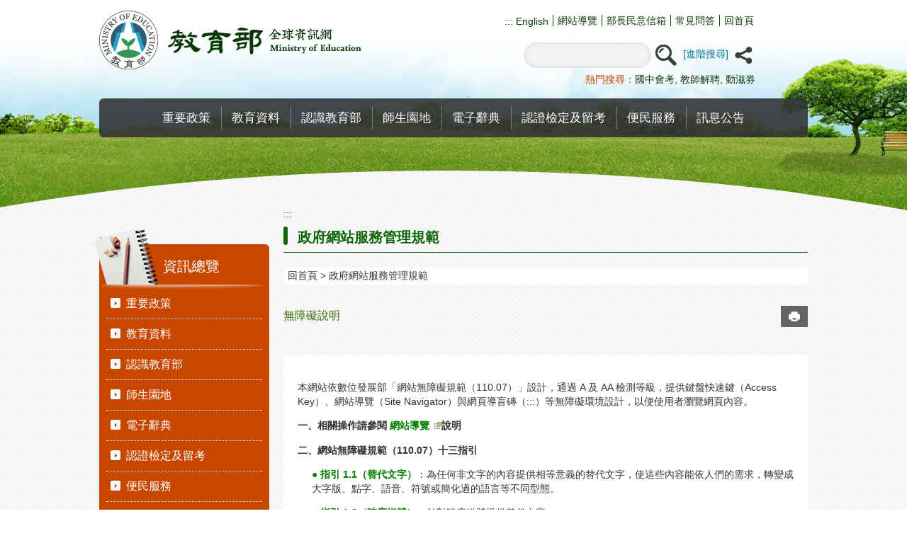

--- FILE ---
content_type: text/html; charset=utf-8
request_url: https://www.moe.gov.tw/News_Content.aspx?n=9F932B3D33DCCF6B&sms=15283ECA9D7F60AA&s=AE3F04B114B8BE02
body_size: 130930
content:


<!DOCTYPE html>
<html id="FormHtml" xmlns="http://www.w3.org/1999/xhtml" lang="zh-Hant-tw">
<head id="Head1"><script>var CCMS_LanguageSN=1;</script><link rel="shortcut icon" href="https://www.edu.tw/favicon.ico" /><link rel="bookmark" href="https://www.edu.tw/favicon.ico" />

























<title>
	無障礙說明
</title><meta charset="utf-8" /><meta http-equiv="X-UA-Compatible" content="IE=edge" /><meta name="viewport" content="width=device-width, initial-scale=1" /><meta name="DC.Title" content="" /><meta name="DC.Subject" content="" /><meta name="DC.Creator" content="" /><meta name="DC.Publisher" content="" /><meta name="DC.Date" content="2025/04/02" /><meta name="DC.Type" content="" /><meta name="DC.Identifier" content="" /><meta name="DC.Description" content="" /><meta name="DC.Contributor" content="" /><meta name="DC.Format" content="" /><meta name="DC.Relation" content="" /><meta name="DC.Source" content="" /><meta name="DC.Language" content="" /><meta name="DC.Coverage.t.min" content="2014/11/24" /><meta name="DC.Coverage.t.max" content="2016/11/24" /><meta name="DC.Rights" content="" /><meta name="DC.CategoryTheme" content="" /><meta name="DC.CategoryCake" content="" /><meta name="DC.CategoryService" content="" /><meta name="DC.Keywords" content="aaa,11" /><meta property="og:title" content="教育部全球資訊網" /><meta property="og:description" content="教育部全球資訊網" /><meta property="og:type" content="article" /><meta property="og:url" content="https://www.moe.gov.tw/News_Content.aspx?n=9F932B3D33DCCF6B&sms=15283ECA9D7F60AA&s=AE3F04B114B8BE02&Create=1" /><meta property="og:site_name" content="教育部全球資訊網" /><meta property="og:image" content="https://www.edu.tw/images/logo.png" /><meta name="google-site-verification" content="UVHswI-U2_dGGeEY3z98Eh1qxvgXv3ejnjGnvL1GTCA" /><link href="https://www.edu.tw/css/index.css" rel="stylesheet" type="text/css" /><link href="https://www.edu.tw/css/detail.css?1150129015855" rel="stylesheet" type="text/css" id="likCss"/><link href="https://www.edu.tw/css/sys_detail.css" rel="stylesheet" type="text/css" id="litcss_sys_index" /><!-- 月曆元件載入開始 --> 
<!-- 月曆元件載入結束 --> 
<link href="https://www.edu.tw/Scripts/fancybox/jquery.fancybox.css" rel="stylesheet" type="text/css" /> 
<link href="https://www.edu.tw/Scripts/fancybox/jquery.fancybox-thumbs.css" rel="stylesheet" type="text/css" /> 
<script  src='https://www.edu.tw/Scripts/jquery.min.js'></script>
<script  src='https://www.edu.tw/Scripts/jquery.lazy.min.js'></script>
<script  src='https://www.edu.tw/Scripts/jquery.lazy.plugins.min.js'></script>
<script  src='https://www.edu.tw/Scripts/oka_model.js'></script>
<script  src='https://www.edu.tw/Scripts/jquery.cycle2.min.js'></script>
<script  src='https://www.edu.tw/Scripts/jquery.cycle2.carousel.min.js'></script>
<script type='text/javascript' src='https://www.edu.tw/Scripts/jquery.cookie.js'></script> 
<script type='text/javascript' src='https://www.edu.tw/Scripts/supersized.core.3.2.1.min.js'></script> 
<script type='text/javascript' src='https://www.edu.tw/Scripts/jquery.blockUI.js'></script> 
<script type='text/javascript' src='https://www.edu.tw/Scripts/jquery.nav.js'></script> 
<script type='text/javascript' src='https://www.edu.tw/Scripts/fancybox/lib/jquery.mousewheel-3.0.6.pack.js'></script> 
<script type='text/javascript' src='https://www.edu.tw/Scripts/fancybox/jquery.fancybox.js?v=20250320'></script> 
<script type='text/javascript' src='https://www.edu.tw/Scripts/fancybox/jquery.fancybox-thumbs.js'></script> 
<script type='text/javascript' src='https://www.edu.tw/Scripts/jquery.mmenu.min.js?v=1140208'></script> 
<script type='text/javascript' src='https://www.edu.tw/Scripts/jquery.nav.js'></script> 
<script type='text/javascript' src='https://www.edu.tw/Scripts/WWWEdit.js'></script> 
<!-- 月曆元件載入開始 --> 
<link href="https://www.edu.tw/Scripts/JSCal2-1.9/src/css/win2k/calendar-win2k-1.css" rel="stylesheet" type="text/css" /> 
<script src="https://www.edu.tw/Scripts/JSCal2-1.9/src/js/jquery.dynDateTimeMinGo.js" type="text/javascript"></script> 
<script src="https://www.edu.tw/Scripts/JSCal2-1.9/src/js/lang/calendar-big5.js" type="text/javascript"></script> 
<!-- 月曆元件載入結束 --> 
<script type='text/javascript' src='https://www.edu.tw/Scripts/respond.min.js'></script> 
<script type='text/javascript' src='https://www.edu.tw/Scripts/fu_Accessibility.js'></script> 
<script type='text/javascript' src='https://www.edu.tw/Scripts/purify.min.js'></script> 
<!--GA--><script async src="https://www.googletagmanager.com/gtag/js?id=G-KBT2PDEDRK"></script>
<script>window.dataLayer = window.dataLayer || []; function gtag(){dataLayer.push(arguments);} gtag('js', new Date()); gtag('config', 'G-KBT2PDEDRK');</script>

<!--SC-->

<!--FB--><script async defer crossorigin="anonymous" src="https://connect.facebook.net/zh_TW/sdk.js#xfbml=1&version=v24.0&appId=APP_ID"></script>

<!--無障礙、右選單--><script>$('#btnSearch').attr('role','button'); $('#open').attr('role','button'); $('#close').attr('role','button'); $(document).ready(function () { $('.dropbutm>tbody>tr>td>a').attr('role','button'); $('.mv_view_more, .news_search, .module_video_more').hide(); $('.sitemap').show(); }); $(document).ready(function(){ $(".dropbtn").click(function(){ 0 == $(".dropup-content:hidden").length ? $(".dropup-content").hide() : $(".dropup-content").show()}) });</script>

<!--修版面--><style>
.area-three-area { padding: 5px 0px 30px; margin: unset; }
.banner_slider_model { margin: 0 0 55px; }
.banner_slider_model .banner_slider_box .model_ctrl_tools a { top: 19%; }
.banner_slider_model h2.h4 { text-align: center; font-size: 2em; color: #376e07; font-weight: unset; margin-bottom: 15px; margin-top: unset; }
.content { margin-bottom: 20px; }
.chart .container .inner .slider_model .slider_model_box img { width: 85%; margin-top: 3%; }
.data_midlle_news_box03_2 ul li table tr td .news_box03_img ol li a img { height: 55px; }
.data_midlle_sitemap_New li, .data_midlle_sitemap_New ul { padding: 4px !important; padding-left: 10px !important; }
.dropup { position: fixed; top: 55%; right: 12%; z-index: 5; }
.dropup-content {  position: absolute; bottom: 155px; }
.footer_bg .footer .footer_iconlink { top: 21px; }
#mobile-header a { top: -3.5px; }
.menubg .menuarea #menu li div { min-width: 163px; }
.module_video p { margin: 0 51px; }
.module_link_photo_v .module_link_photo_h_more { bottom: -26px; right: 15px; }
.opnemenu_area .allmenu .onemenu { width: 25%; }
.page-image, .module_video h2.h4, .photoandtext h2.h4, .module_link_photo_v h2.h4, .module_video div.h5, .module_video p { text-align: center; }
.slider_model .slider_model_box img { width: 77.3%; }
.topbg { padding: 15px 0 25px; }
.topbg .toplog .search .searchbt1 .searchbt1 a:before { margin-left: 2px; }
@media (max-width: 660px) { .area-links { margin-bottom: unset; }}
@media (max-width: 820px) { .slider_model .slider_model_box img { width: 72%; } }
@media (max-width: 768px) { .slider_model .slider_model_box img { width: 100%; } .footer_bg .footer { padding: 10px 25px 20px; } }
.topbg .toplog .hot_search { right: 7.4%; }</style>
    <style>
        img {
            border: 0;
        }

        .slider_model {
            overflow: visible !important;
        }
        .for_accessibility a {
            position: absolute;
            top: 10px;
            left: 10px;
            z-index: 99;
            width: 1px;
            height: 1px;
            white-space: nowrap;
            overflow: hidden;
            color: #000;
        }
        .for_accessibility a:focus {
                width: auto;
                height: auto;
                padding: 6px;
                background-color: #fff;
            }
        .for_accessibility div {
            position: absolute;
            width: 2px;
            height: 2px;
            background-color: transparent;
            opacity: .1
        }
        .for_accessibility h1, .for_accessibility h2 {
            visibility: hidden;
            margin: 0;
        }
    </style>
    <script>
        function htmlEncode(value) {
            // 建立一個暫存的div元素，並使用text()將內容存成html編碼文字後再用html()取出
            return $('<div/>').text(value).html().replace(/&/g, '').replace(/>/g, '').replace(/</g, '').replace(/"/g, '').replace(/'/g, '');
        }

        //以下是讓  Checkmarx V9.4.5 HF16 針對 DOMPurify.sanitize 可以 Pass 的 JS Code
        function require(val) {
            if (val === "dompurify") return window.DOMPurify;
            else return {};
        }
        const createDOMPurify = require("dompurify");
        createDOMPurify(window);

        $(document).ready(function () {
            var hdSiteLanguageSN = DOMPurify.sanitize(document.getElementById("hdSiteLanguageSN").value);
            var strHost = DOMPurify.sanitize(window.location.hostname.toString());

            //自動將網頁中地址連到GoogleMap
            $("map").each(function (i) { if (this.innerText != "") $(this).append("<a target=\"_blank\" href=\"http://maps.google.com/maps?q=" + encodeURIComponent(this.innerText) + "\"><img src=\"images/Icons/map.png\" border=\"0\" alt=\"map\" /></a>"); });

            var title = DOMPurify.sanitize($('title').html().trim());
            if (title.indexOf('教育部全球資訊網') > -1) $('#h3title').html('目前頁面為 ' + title.replace('教育部全球資訊網-', ''));
            else $('#h3title').html('目前頁面為 ' + title);

            //附加連結圖示
            $(".content_middle a").each(function () {
                //取副檔名
                extIndex = this.href.lastIndexOf('.');
                var fileName = this.href;
                if (($(this).data('icon') || '') != '') {
                    fileName = $(this).data('icon');
                } else {
                    fileName = fileName.substr(extIndex + 1, fileName.length);
                }
                //var url = window.location.toString();
                var IsPic = this.innerHTML.toLowerCase().indexOf("<img ");
                if (IsPic == -1) {
                    //相關連結模組
                    if (this.href.toLowerCase().indexOf("hitcount") != -1) {
                        switch (fileName) {
                            case "rar":
                                $(this).append("<img src='images/Icons/rar.gif' alt='rar'  />");
                                break;
                            case "zip":
                                $(this).append("<img src='images/Icons/rar.gif' alt='zip'  />");
                                break;
                            case "doc":
                                $(this).append("<img src='images/Icons/doc.gif' alt='doc'  />");
                                break;
                            case "docx":
                                $(this).append("<img src='images/Icons/doc.gif' alt='docx'  />");
                                break;
                            case "xls":
                                $(this).append("<img src='images/Icons/exl.gif' alt='xls'  />");
                                break;
                            case "xlsx":
                                $(this).append("<img src='images/Icons/exl.gif' alt='xlsx'  />");
                                break;
                            case "ppt":
                                $(this).append("<img src='images/Icons/i_ppt.gif' alt='ppt'  />");
                                break;
                            case "pptx":
                                $(this).append("<img src='images/Icons/i_pptx.gif' alt='pptx'  />");
                                break;
                            case "pdf":
                                $(this).append("<img src='images/Icons/pdf.gif' alt='pdf'  />");
                                break;
                            case "txt":
                                $(this).append("<img src='images/Icons/txt.gif' alt='txt'  />");
                                break;
                            case "map":
                                $(this).append("<img src='images/Icons/map.png' alt='map'  />");
                                break;
                            case "odp":
                                $(this).append("<img src='images/Icons/odp.gif' alt='odp'  />");
                                break;
                            case "ods":
                                $(this).append("<img src='images/Icons/ods.gif' alt='ods'  />");
                                break;
                            case "odt":
                                $(this).append("<img src='images/Icons/odt.gif' alt='odt'  />");
                                break;
                            default:
                                if (this.href.toLowerCase().indexOf("o=1") != -1) {
                                    //alert("out link");
                                    if (hdSiteLanguageSN == "1") {
                                        $(this).append("<img src='images/Icons/link.gif' alt='另開新視窗'  />");
                                    }
                                    else if (hdSiteLanguageSN == "3") {
                                        $(this).append("<img src='images/Icons/link.gif' alt='Ouvrir dans une nouvelle fenêtre'  />");
                                    }
                                    else if (hdSiteLanguageSN == "4") {
                                        $(this).append("<img src='images/Icons/link.gif' alt='Mở cửa sổ mới'  />");
                                    }
                                    else {
                                        $(this).append("<img src='images/Icons/link.gif' alt='OpensinNewWindow'  />");
                                    }
                                }
                                break;
                        }
                    }
                    //先判斷本身有沒有帶預設圖再判斷不是自己網域內且是http:開頭
                    if (this.href.indexOf("" + strHost + "") == -1 && ((this.href.indexOf("http:") != -1) || (this.href.indexOf("https:") != -1)) && location.href.toLowerCase().indexOf("Video.aspx") == -1 && location.href.toLowerCase().indexOf("video.aspx") == -1 && location.href.toLowerCase().indexOf("video_content.aspx") == -1 && location.href.toLowerCase().indexOf("Video_Content.aspx") == -1) {
                        switch (fileName) {
                            case "rar":
                                $(this).append("<img src='images/Icons/rar.gif' alt='rar'  />");
                                break;
                            case "zip":
                                $(this).append("<img src='images/Icons/rar.gif' alt='zip'  />");
                                break;
                            case "doc":
                                $(this).append("<img src='images/Icons/doc.gif' alt='doc'  />");
                                break;
                            case "docx":
                                $(this).append("<img src='images/Icons/doc.gif' alt='docx'  />");
                                break;
                            case "xls":
                                $(this).append("<img src='images/Icons/exl.gif' alt='xls'  />");
                                break;
                            case "xlsx":
                                $(this).append("<img src='images/Icons/exl.gif' alt='xlsx'  />");
                                break;
                            case "ppt":
                                $(this).append("<img src='images/Icons/i_ppt.gif' alt='ppt'  />");
                                break;
                            case "pptx":
                                $(this).append("<img src='images/Icons/i_pptx.gif' alt='pptx'  />");
                                break;
                            case "pdf":
                                $(this).append("<img src='images/Icons/pdf.gif' alt='pdf'  />");
                                break;
                            case "txt":
                                $(this).append("<img src='images/Icons/txt.gif' alt='txt'  />");
                                break;
                            case "map":
                                $(this).append("<img src='images/Icons/map.png' alt='map'  />");
                                break;
                            case "odp":
                                $(this).append("<img src='images/Icons/odp.gif' alt='odp'  />");
                                break;
                            case "ods":
                                $(this).append("<img src='images/Icons/ods.gif' alt='ods'  />");
                                break;
                            case "odt":
                                $(this).append("<img src='images/Icons/odt.gif' alt='odt'  />");
                                break;
                            default:
                                if (hdSiteLanguageSN == "1") {
                                    $(this).append("<img src='images/Icons/link.gif' alt='另開新視窗'  />");
                                }
                                else if (hdSiteLanguageSN == "3") {
                                    $(this).append("<img src='images/Icons/link.gif' alt='Ouvrir dans une nouvelle fenêtre'  />");
                                }
                                else if (hdSiteLanguageSN == "4") {
                                    $(this).append("<img src='images/Icons/link.gif' alt='Mở cửa sổ mới'  />");
                                }
                                else {
                                    $(this).append("<img src='images/Icons/link.gif' alt='OpensinNewWindow'  />");
                                }
                                break;
                        }
                    }
                    else if (location.href.toLowerCase().indexOf("news.aspx") > -1) {
                        fileName = $(this).text().replace('.','');
                        switch (fileName) {
                            case "rar":
                                $(this).append("<img src='images/Icons/rar.gif' alt='rar'  />");
                                break;
                            case "zip":
                                $(this).append("<img src='images/Icons/rar.gif' alt='zip'  />");
                                break;
                            case "doc":
                                $(this).append("<img src='images/Icons/doc.gif' alt='doc'  />");
                                break;
                            case "docx":
                                $(this).append("<img src='images/Icons/doc.gif' alt='docx'  />");
                                break;
                            case "xls":
                                $(this).append("<img src='images/Icons/exl.gif' alt='xls'  />");
                                break;
                            case "xlsx":
                                $(this).append("<img src='images/Icons/exl.gif' alt='xlsx'  />");
                                break;
                            case "ppt":
                                $(this).append("<img src='images/Icons/i_ppt.gif' alt='ppt'  />");
                                break;
                            case "pptx":
                                $(this).append("<img src='images/Icons/i_pptx.gif' alt='pptx'  />");
                                break;
                            case "pdf":
                                $(this).append("<img src='images/Icons/pdf.gif' alt='pdf'  />");
                                break;
                            case "txt":
                                $(this).append("<img src='images/Icons/txt.gif' alt='txt'  />");
                                break;
                            case "htm":
                                if (this.href.toString().indexOf("eBook") != -1) {
                                    $(this).append("<img src='images/Icons/ebook.png' alt='htm'  />");
                                }
                                break;
                            case "map":
                                $(this).append("<img src='images/Icons/map.png' alt='map'  />");
                                break;
                            case "odp":
                                $(this).append("<img src='images/Icons/odp.gif' alt='odp'  />");
                                break;
                            case "ods":
                                $(this).append("<img src='images/Icons/ods.gif' alt='ods'  />");
                                break;
                            case "odt":
                                $(this).append("<img src='images/Icons/odt.gif' alt='odt'  />");
                                break;
                            default:
                                //$(this).append("<img src='images/Icons/other.jpg' alt=''  />");
                                break;
                        }
                    }
                    else {
                        switch (fileName) {
                            case "rar":
                                $(this).append("<img src='images/Icons/rar.gif' alt='rar'  />");
                                break;
                            case "zip":
                                $(this).append("<img src='images/Icons/rar.gif' alt='zip'  />");
                                break;
                            case "doc":
                                $(this).append("<img src='images/Icons/doc.gif' alt='doc'  />");
                                break;
                            case "docx":
                                $(this).append("<img src='images/Icons/doc.gif' alt='docx'  />");
                                break;
                            case "xls":
                                $(this).append("<img src='images/Icons/exl.gif' alt='xls'  />");
                                break;
                            case "xlsx":
                                $(this).append("<img src='images/Icons/exl.gif' alt='xlsx'  />");
                                break;
                            case "ppt":
                                $(this).append("<img src='images/Icons/i_ppt.gif' alt='ppt'  />");
                                break;
                            case "pptx":
                                $(this).append("<img src='images/Icons/i_pptx.gif' alt='pptx'  />");
                                break;
                            case "pdf":
                                $(this).append("<img src='images/Icons/pdf.gif' alt='pdf'  />");
                                break;
                            case "txt":
                                $(this).append("<img src='images/Icons/txt.gif' alt='txt'  />");
                                break;
                            case "htm":
                                if (this.href.toString().indexOf("eBook") != -1) {
                                    $(this).append("<img src='images/Icons/ebook.png' alt='htm'  />");
                                }
                                break;
                            case "map":
                                $(this).append("<img src='images/Icons/map.png' alt='map'  />");
                                break;
                            case "odp":
                                $(this).append("<img src='images/Icons/odp.gif' alt='odp'  />");
                                break;
                            case "ods":
                                $(this).append("<img src='images/Icons/ods.gif' alt='ods'  />");
                                break;
                            case "odt":
                                $(this).append("<img src='images/Icons/odt.gif' alt='odt'  />");
                                break;
                            default:
                                //$(this).append("<img src='images/Icons/other.jpg' alt=''  />");
                                break;
                        }
                    }
                }
            });
        });
    </script>
    <script src="https://www.edu.tw/Scripts/is-fixed.js"></script>
    
</head>
<body class="sys-root">
    <form method="post" action="./News_Content.aspx?n=9F932B3D33DCCF6B&amp;sms=15283ECA9D7F60AA&amp;s=AE3F04B114B8BE02&amp;Create=1" id="form1">
<div class="aspNetHidden">
<input type="hidden" name="ToolkitScriptManager1_HiddenField" id="ToolkitScriptManager1_HiddenField" value="" />
<input type="hidden" name="__EVENTTARGET" id="__EVENTTARGET" value="" />
<input type="hidden" name="__EVENTARGUMENT" id="__EVENTARGUMENT" value="" />
<input type="hidden" name="__VIEWSTATE" id="__VIEWSTATE" value="5h1Iuk2RuKYJTIiY0+BUIW/GNHslWDeCUu82rYNmAmlXUV7owy7yb+vkMjKVidtLkkVzoWhs0TzSbcW7E8O9BHvCE/[base64]/eiBfyFBf9wHVCaDBUDW/UTjNLfSUGMtf1KojAaMiMqbJvhtuoju9G2uzoizuLGzCKQXAA3trrjuw5nxS5Uragkv3nq5M4w+zzDdNe2sdYbMl5thgzu7OojprJce399hGEHSGFP5WOhKT2lBLd/qHV8zLfeTAOuKVj/xcdqKj6uWuRMFtDFC+JQjwEpBYRsXi7KUF5ivdKlG7ThsoDidlQmqiM4qdimZq2eekzTj+ACOuJ416Bwm1pu/MMJP1eCIHiLQtym0kvsYWjWWHTwiNtd2+iQjMPl2fyLWvEjXFV3nOgbH/OMYE4agWLqIqwnTGtHPOFPR/OSOvSAFLTcek0Y+t7W194htomKWCQ1V0O5IuCHYPCvMvq6RW105urz3BbUNU79Z9Kd4t8VCEPAN1YriRPXxj1/xosrloLGhDkz3oOj0De55pjyqKjaaeAdwPNdKPozo1HrNGaIzbT1FexF1oaOjgmvfgfM/Bqok60zT0Lt72c1Bq18M5+VQLwQKLwWzRS2CZMWi/KagKKVHeGLQYbe/BB6ERP/Y9V4Z0fTuRzhjVg7Kvnn0btdHH8nFoKFtCxNhpR0cllokq5eLNhOvfkfpgcqpx92zBot1qcyansfG7PMjWkJFLaL6e+p3NkeFk3xsr5QM0Fw8ec7Kw8W+aH0mU/QsWbDVyu0UJfYIQt8MCQs5O+3pbpZMKzc9oIOA8JttaLCE0aqdY80+GeAxbYDtp+gGaPBoVBz2VQDw8YDp5598UDa9BPDusW0BIslKbj93TKMZJs02ZZimXTvfMmX6aahELFpkoMVHyoEuUPUWhx0227rZzDRg+a/eab505INSes0HN/wwLt0BduqKtkCTe+LNGqOpEKVhF9Xhehla9z61gdGEkt3xlwRsdzqduWKNODhz/zWeV+jAPRYBjpquJ8RcDJgh6CLNSybAj5wYjxajqmNZJplvQ0W0nXhs5re7+eNZMROHO9zWJ+NZauRVndJgzHPfgx5RZOEl8OsPPQptVICs8l5wfk8cthmq6UziluOlWMCr2rBI/22RW/1UfFQU61RxuLc0aku6hDVLOrAHyz7cg9yEhJ5KGX3wN80YPh+BGE3+NviOeFOQ8hWUP9Uk/VU8DxZ0gFRrUmfCu8CB+3VXUHno+IREqKKxPDLdOjtYm+RIH7CdpZXcxuhGUMIOVfKT0tW25+IdlGKF212NId0pIfeg15oZqaeus1mTvEFSpmEtoa6yCXWPvlx5SaCJri0Sv4TbK+H2aS5TKZv83gu8euFIF1w+hL6G/UYghzrs+a65PUG02AKPVqAmh+jiaXO7pmOHmx1okCLP8BAMWGcS5Q51sXWRTb7DlCefGqB5rD39W7IDevgxz+3buRGLs/HV8czCQH11sAhKyKfO+RZqPGITpJ6/oOM/FfXVzBOa3LfTDm6ShnRhKfKtHnoe+WUIhZFvrutIvr68SJ7hRuxYVGbSI9R8zsy1xXpUGzy0OiMaMFQ7udMipn9bNcKLfTWuCRxRsQBrDixidw2QdvDed79qF8bCiXj73zmJeB/5m1S+URyp+P1rAYtpyqhCo5lXbJpRa19/eOtjrNv5nYhH79l8WjHRjllcvh5HtScCPTk6MLL7s0Q/CUZVGFPETdUH6Pr4hSuys7d0jz2Q0Du4h03WuIifTp/cKAnZMhFsWdw1W63cBpeDhX3kSFi9hsVw8h62ImI/poM8nOgZLRK83vkTuyhAwWC611uuovCRSWUnDPvwDSqMe7vFV7aNTuU1G8mPF9hV8gqJpciM/SyGGRBNKVCE6EYuxNbi1zYWcHZ8QN9VJ8pvSun0wdlCFf37zOKXBO2q1qOSGPjfREJjUcas2038C1nCLVEfdemZgNUMgDg9WUAUw5xcnX0J2XEHGJDO/2hFbBNz8w0mHkjVrseLaUMs5xlEoiOAYhu3C649V572raZWvz1pdrM8fiJN8xTZTnmFM6XvVesfF0PKZNKfwVrbTgXM558Ot2azXMD/4+RYcF7U9o8mKEbPaCxe6hV6Q5516kEfxWpAQy007n2jdVQaCh3ogkc6pIQTI9rkt4DvAdG9jEdsRit2AnRDsuadVDkq1JvZjhfIdv8Hly9ytDvlKSvQLdI8ZimnVB5/ksSJdNpVGo4KarqfjiKOhFXeRYvh395FLpsjlzQBxUoClUZIOMSUiz92Xf6Vi8NztWnVRW2fs66euyAMSKpMjz6JNq12FOILJGZxsAiEl5qrUzoFnlkalo3GrK38OkTGBz8VK+0eyVG/12Gb3M3vFpMpV2qFkWu7e86mR8H1/uxEj6n5j/C78GRW9CVg3uM8v622t+/czkvr1a17CWHWTtPoo/CQZ68HDkFuQDE2Oj78AtjARtu7NZb3VKThuzyVKHcnbNKYfZ7w+QHqvaLqGHJNGbNnsglmXCvRJebCIAqPQq3ddzOWAdw7se2zVxwr7YylvgC+TU4YQSwGP4n3yagbvoXckYP7M4rw9GHsbJSvVBEuUmNxV6UAAuRxV9T4NLLZ+4FU+/GUi7rW7SyOOKV09jHUNFLJZ6f5ykkrIDC2qijCqQLIkYu+xUVcktR5h6K7KJ88SsWibiFWQ9eXoJ+pa6Xi4UlaBpllofxfpOmmZAscuXn1Hd7taSmgDzAMilI/40zKXCmAZMF8xgqmWc1bPb/XIbrksCjMi2nUrRHumD7MTlQTXtiVxRdb89CyUedMdRpGSmOpFAbbEOMky699/rELckXDatNe8zoT/ZyJWUNUb6LIiyYIP2k4qj3j3zjUENZr3OuUP2MvndhtJ0mSm0rtYJuvyi7KJyzCEIMvZfSax4MvB9bUX2NgGDpBIk3fhDI0KWQBe51ZqjDNGD2M0Z18ccTah2mo8S/xKQ9lyTJL0pyWpFNXxoDoFJ+HbwHUYld7KETFnNIkFMePb8j93VNlRxN4aYtspymYmtspt3HwMpiChb2Q0iuVy5El/gYih3WY0Xq4Xi5UGRlJAI3anZKjf0oBfNAmS22EHv5JuDSdF6cQMrqaoQnIBJef4PofJP8Fr27mKDd39OGnaZyufYAyupR4PSKzrwkgtCG76UanPoTMCiFwrRQWX8Tl2hvSVuqYmiDsEK1ck9LVGLprEPgY5qGWLS+nrkBKw2sRJdUW4j/CPBwDz6WW4X+0gKB6wuSgwv1YOZhH0MgKVjih7oFvtpOFSPRt8RUyTAp64HEMM0TjftfC+Y97nLyws21OX3pU4FwVwPLPnt4qWgQI0pe3ZU1UToUGf0eJtR1Mdhz9OOUAuudfHbywiOy+aQeeFKj/[base64]/SeAMgnIfgmJQTkOEUv4bYoc7goBdlkg0GCgZGRIA8Amo5O9oa7oFHqVlouQsbyT5SZgvEkBRPd1x/XagcivDrA7Apo3MBYzNq+JHHp80CAdAFxyN8vaAnOc7Qw1zo0FJs+s05pMkD/I1CWXfF1FnNxVHesPO3cCLKZsoNXAMN5Mq2zYqTn97x5S9u8uJY9D5oBWBBJT7zNz+XWX66Mhr+GFGR4VcQ3sfD/rgd/W4huniYfEmS7CaD1kWZ3If/wL49ktz/LOYXTX5wqRKNlS7v6C+K7TE/[base64]/IYvGGuU7TFkfybu3hl1fMAzMWFr8jyG/VcGa/[base64]/KN3sK7QgVbylvHjZzno/K3JaFZ5+Ixy04iyfStjSJl5pOy26TNk/XcJIct/u2qgwPQN8FPy9S48a6EZd2zvueHg0eR3dNruRFbkZ5I0EM434tUSSymN29F/Yhpx5myEHjZiDdSnv9VNaCNdPDVrWEWQ94MNBdhrc8N9hL9i1v0MrjaMPd2nXNiaSqL6a3F02mrUxK+DDWC6xDM5AdqbidcSvqaz0xbw9anKIBxbXwsylCO/IJ8JwpDdIGHUuv/moNadKMPiSlWpSQqk85VgAXnA3pKFH1rsSuAFUmw7hpcLym1Z35LZGR6srNSnzIzQNtAN6gji9S7GybOm2gn9Yzswn84+uJ0A7q6Ikg9pqzV+izNgbk06KQe8IcjPXcguwUs/XaqlY6WyvY/ojk4zAMoT+eEFSnZ+LJ+NAdFdWFAOtVGsIp/Zo9HrsQPLEWrEZCswtKXRjnxXkBTKjyN9EISx4hJLcHffJDpOqZybAQQlckrApato/OLLMDzLkdH+Ijkt5oSRDkfS+ChWF6K0ArKQ8TujY/wWvZsA2sNF6ysFKopvcoBRZ2WGkd8PSJuPU5Kd0gcnhA8CcCerEeAgqXwj8lKxn9qZ5h694vl6ggjKrhgBFMHZrrCAYZ2HK9VO3XDaWdTSk+A9Iq5K7d5XRwfq/NB5JkCLuFUcEH/4PR3/ydlbOS7LfdB6sH9Idy9fCpq1SG2l8lXIEMM4XWbY2HwIB/RcCNmtLLyf2+DCa1/dwltR04+Ib8AtkbM17/[base64]/SkLF35nxNa4MBw34kcrw0ZS8MXKxaSn0/qOc+olWyuP3YFFil1Xp5k4Sh/Jl1bJ0ma/enzCsHwTFBu/utJhe6QlcX7qis2GOFjBGKhVeGvim1I/5qqet8cgJfwPzmwU8DdXsivvkxS5IkOlVePWh0GeRedksyuQqONDnaa+ksLkOvyEIEFDBVFNCZTOHUvsGYB+sRfRUp+YkTqBLYhf/aB5cObQFaR5j6FG32h/5Enf9PAJWmAXElkmh+Q08NCFkroLx4f61GlEw01vkRGaV091o1ho4+UuTnYi4R3jEC9dBLmNoTss56xWSoWbOYv/gSSFNX1sqsn7C0ikf+ITCDrG6i6ddeHm4z11iAIiWNlOiZH1TonYvkqRTb9cQ3+jHWvCcTDCkOXSM9sQQUvDOQBSqy40x67D/vPExZKfaZPgRHv2IcocQ2/YLoBZHG8LYgFb4iaYiTL5ShWxKLnIZKWyJ98N++lyrTAKy+3Oeg1ZgZ6+zPiOz7C70feC8k2D6m0dgeP7PDXOlxiOneJhWNy3Dds4fxmtIko8T7G/4e4zs+CVzOwrjoe4gv496Havp42tiLfWUD5JWclVaNttjFRcYQB/PFAPzCiEJhENlCoc44t2dhc+Xdt0mNGexW3q07kLe6y9h/dmfn3JPh0eK/248hj5IsLkSZBsI3hf+cIdagADVi6A0o1kxgwOM/N9Z116hXrhy2GdapBg9aHoHYmBtSD0MGosMY+uC55e6VyQFz+F4UAmEOYN5Vi5/XS0awtT8jyFxdPSc7X83DTMB+5tP2hH1E7NV9yFTFzGA+nMcPq1L9OuMCaRSVtcfdtEGxughPXrLbIjAh6oTrzSU3CexHGpFany49v6IpkAur4/JCOJRl553PeIVULEDOdDB16wq1Q7HhMyTO2pzfZb0Q0MJxu/mlFPuUTYXYiDk5cgQX5ap/LZP5GiXa7cE1kpOiy16BUiVCdE//FSTDoOffUzfSoIFYlDijU23Ga+eU8YExZV9QNWVPc/EETFzfo+rEP7whv8PevQMF6QdUWfEDxILV+V5FRNA8cm8EdOiZu5QxzcvoyGj/BYCyOA2NLM2bGP4/NwLZX2ij4o9aZkUllerwMUXqCQzIAJYtD6k0S4XMDSiBzX2OynZzCn3teAbo9aC2v1Yfi5MIljq5nJoKtF+tvT/6KQ/4+bjYBiuyRRZd281QJFv2L6x7lDKXLEviW4MAoDdzgyHsrkBaxTjariAfZjpFtb+nfBo4I39eaBr5DQ+1PXWmghuUvq4wgjwXomt2fhlGAIl9u9TxPJ0SZfl8RmGcbkru3/bRPWEo6z1Z5aRzcTDQdqe5y4WtamifUwcjuW5N0I3xbkAs2okCAnFA3KeHvIy6//[base64]/Tm/QaYT4hEEGTcZ8Zt6q/4EVSR1w9z7MILs2WVyr76j92D48yOIG18nfNbM2UVYOs0IGkSWslMhUwDSOL9K9A8vODWRoR9qcpM0QYvDIli2MHO0mUsw9nHNuGJIIIFjHkIUgtEv13IfP0AsoCSxOI7Oqdnv9Z/p7OugLvlgNT4Q2dfzUaL170rLnITijYT7xZQm0/webN59si1tuUOf/NV5gkP9WYKy6xorCHGioV/+5LXbKgsbwojAEowg1JmzqyCws1scJQ2yk/kKXd/U6G78CpoWrlJNQoiR9HYfYzyzLHWN9vMmt4sE5OunMvp5tU1T5czQKRs8FSRMQus+KFYs5/2L/+/WBQBU6ZrAl29WV9nVZeKA7ejF6Nr14uXNrcouUapXUvVcMD4hxew3hIfMBiwwLMtdqBoUHhqiAfpJEDtrpi971FyfWwVulZ/SUScRb7aLA3T4t7Qmy2qeyBkWv6rfOLDqFfLiaRJYgMPNzcb5+cdkHuMnL3gYvZLqqyjYq5+57w25BI/ZTsFYPc7HLlD5ufw9VXaPXM4mMyJvh/5rlNqe3UGCphM+X6DFioyzcoJ2tN8hVZq4lb4FergAuCvZ+Qd+cFecUXAMfHwSNmMp4NEqkjnHU+yAMwHcTvG1JZeKY/ALQJ1rMEjtMNLU9uRzrpedGTZoqr6i9Gqky7nzOqcKALJQpUS9O4gJJxCxJQ0SX6htZdvXt9XFX4Vt/Mrj+M7xS4534a3HxQGrKGWWR6bTVlh+iIWpChhmR6Y+JA2nqWOuYRlBa75Dun14DFtuHSvcKXo0eMDYrFe3gco7sY8g9g8jupvQvUJUKpOau3kQIuVciidyElR89rZD8wt33SnghpZMPqT3fKdCaa8vj+EQj1M/d9ug/rv5m4u/YxunMiGzzAf3UknOPSiOH3QE9E3iIY4DYMwWmf3S8Y7u+jdipSi4m12ZkxNdTM+uQNCyTITYu0/3mYV3R5pg1IJbRmD/8VMJhlSYgUvFcS5uA1LrOMmcJxEem26e/XEu2Ij/EKspcQN0bJx42HK6S5WPr+zUEweaokGOIyXvRgflkc6OpnNQISmQUtMYoTACjCAXuqLTjJqc/qjBVLL1WS6biQD5b8g/3vkyMVAtU0TvXv1TsVeaX+W8xWhJlT+WKdRmJhx/Ayynsbfif9puJLo5VK0Ld2qhYkSIMOoJXn8XCq6qbL5dEGbjG8sxe2uOwuJ7oqsYNs7E1JtjmAjM431zVZmsiaIMykrb4XVHG5Fp8wQzaNmOX9RDGjmTMrkfUiqFE42n2xCPvI3ZHHClAgwYP1VUrhYrfoV7Oug9m4mg1Z9bmdiWIHVnm14V/MixPuAltKCab8FNAOMba1eC/ZoGDbmgrXHQ80ctAp12UYUvX6NgzvhOrqfDt6p/wlwobsIQ06pWfnUWgA6XZUHTi1AEme1RJBYZG0+gn5iECQ8keh19J3xTApoy6DmTFEZSjFugMP/cuxEHBA+h1JRLcuINcGiIpXWEzGpFyMPTp7nX5edHmulTKKiHEeoyVIpFZ78w/XuoRIFumqrQ9aULobYrXI4PNLrM9mNL+kt6hXDNFolv8hfiKbBpxDKFaQCjuK7VL8m7UIo08echxyU5Rq07chnfjXwTVohuSLV07/U1Vy+pRTWasla9KuKdWp0GLsVCZyQdLyWMkmjGzcasMRUalO8oqmrrTIU6vR/V3owL+HlpG5TjYWYK0ZTN6p3mhJ+FnFAS+GyCzRBqA3qJKaNzerQOWYLSnytYRgbovcewLRm1hQTJFrVr0s9StQdaC4NOtZ2qfmUZxHzUJmY03hX3ceJcikErTtUEo0YWrie2zQQNUncTS6tbErcquXfLmdxlcau/YOOtshwfb/[base64]/w3NbTJyJUI6t4dt7R7WNvQUabXj2Wkw3nWDiCZSrkraYy5uIlKn2ZELtoIo7yfbptKO1CqcmpH/5XDUG3WjeqlUKNQzIis6NBQ/[base64]/QPnYhjXqUdvividcOTuZIKJmGi6c+e9bN2qOQhvGo4Dlm5oTCSEsLh2QbBe3PpL/1i1NHfXnDtXV0I5eQ+NdsJUkZonpyjSDmid1ffCW2jqJvqu5mw73Ho3pcd4nSuaEZzv8sxpkkW69ovWL/uH4GdXoFt8pshWvkz8H7AcfYPNENO8ed+cSo6xAc0nd0c7ZR/XbNucgQAbOJS45eOisnnKr8hWbQzOTeO4wAJ0eSNLb/bSA6LXG3Cwg6dswGvQl8tL4XT2fTxFSf5jsBXNrpASgqG/s89Ymcmb03TOpvQRDzsbHU9FJ4sfPGP/6lLQEJrBHbC4XfUauogOaE24ALYVTq+ky38VKV9oZYUjka9uoRIUb43NWgwIFLuUGZgz8R0ANKzZ/MPkKjtuaWHiGcwL1VT8eDqF8+bMqmrOquz/agOk+ikNEgevuWZcmrzZcB35xUEeaZnw6WgTiDnUW1WRIMmQnrp1kV+dpuCcFibiMRd7Q3E8+Y0VkH4XSnc/E4fRaDXS+rkEeyeIY6XzGZCCtOSy90Qv+8ReCOtsjFGs1jPgFVdVbjZFWGvXx8HzoUkVQ40yR/WLYT+NjSLTZEdj4S7tsjDtGFHwedEzLGM10nqssKX7wDc6TZ+H5fHhFTHYJMwQ242uEC3db1gmx76K2ORQR8RnbJZBYitdB/g7TrnmAJ2Ig+u9iPXSMLfaqFhc/JCt7Y8Umge/1DriP07SNrL5ygNPW4yOOjaUFWfQ+cTsRhgUoTKcmdqyaIIKlUDzCnFE3+9Wwj9CWEVlgsCbLrkt+Ul4lH+OjDxg9+FROXlKBrT70WY3gWi6kgNVWGgrqIPIuaDFfSFLM+O0IrjQnKk95oD9IFm5ddWultbcoPXJgmvQFyhrwO/Hzvr2oZjTMe8m6nPI7c4i0zSh+tRcaHJ0G0dFyDkp0q3LfyTy4gYek/0ATjneR4ruGfXEc4pRcu4PWhGxPsGXTJgPp8QP8+k2+1e00hy7WyWdYA42smCypSA/Fn02OvgD8f0qZ6MrGmr+SzwKbqgbrspBnbsQH7AQyu5M1Sp6zgB00ImtVZBm4ET5lL0oShkiHv6x/5aq6adKJCPYklPOATC/fMl+yQUnymJkw5NtlRRDvR6QEKYOM0vJWJpOFwAlDrZoyQHgrx9sfXWDYYPphO6dJNyWPgPXqMBRKVbKzp08y8oTp0l96JGye1xmjPLLBxX6MAF3aNgTtYNdzipEJA71KPy1I+SR/DU7uvPopdr+JZIMQELZtf0B3hWPwAn4uEBqPj8/3kU3hj6Rl1CQJ3exj2j8XdkhC0RbZOLLI0QI1sTluC0l4sowlF7dhHPL77e4BAtnMkNT6b7ljzA7Phbl7BL0/Y383CNDxHErr1cKT6vyEsm7s5SEo6nObIgX2NWeUK1tjsBTZDWJVsHm/[base64]/Blltk5TFyUesoUAYeHs0GNe72owfJ8OYD0IBCOCqZPlFueSv//[base64]/rRjVtIRGf7D0Rp/wXOHMkXrg5MbMg882iydpKTxdRLqAAcbDSzjRO6ItSgBAigk6hPZDCMwDKGhhG7MDx9c5jvBzuL1kg7Ba2PpuzwyNfqGXnLk92vNEUTFbZEWmfFlCVHRKCnwLfVFH3D/Nzo/xcdGkDprbT71qzW+zkObzSoA5h7/kzq7E/Gz6Eft22s+BFc3HJ3tJL6jdbQg6l3iAM4KpXBxSc4ioGVdgbtykJPY4to+dmzsNhm6iM2N+QSWEbGbNqhiMfeaEsBWF+vLCYtl+I1MCVPzVKXis9mg1/[base64]/h2INXJnHuNOSVm9X5wr1o4nrB+v5tv7PuE8ebn/TAGDcqHr2u5t5Y5Q9MCTAoSPoQTrGeukprZtCxUDUnW3AA0cEHKx6DSrdDWwXvgQT9X+xSLGBKZin/oEXfakhTMza4ioTRyW+XjPmGGQ+gv07tLwYZzXL7vNkeFIE54ozsO8pFAus4OBUHjJI4lTsGV/zsdJHKLLhrbliup4eWLdgTJV+VgjgcTSX7ssfAO2309A9TWkWrqlJ37J4Z3MaiwZ+Bvit4wZd1vFxsIezmdsgRptdAb0/RysPMKoRWoXUhtjjjaUIz9BTr6MZdvZYWxB++mHS5ixZzL6Ejn/[base64]/8IUWGx/IpRjKNd4IdrLeUcROMMFBz5UOtWeSPboe3Fc1WLiwrLCE7GN9QoZVTOyhRzhJXh6Ec6N7bKHC3xLj66eJOrNlxnHaK9qS8UJBjIWmCrYuHW4vabZ8YISHnBmZU+ZyPguESa/zu5+CosparbZA7xQIsCYzjsJwAek7Avoq3OZQLOT6WOUY2QJ1Jgz0P1h8rKDhvjJh0XjvJ6eXpEgq6fi9lvtIsHLzJQ+wVL9xf7cbzZmJLOy6uu89PBmrpdJhBGZmG2EM+rm3Yustp4YTL2BnQBNGFRIge6tu1IKlLQ7CnM/[base64]/tY5xf6edRZ0lGVUYl+aIicSpHOnQd2eXr1vi0FGS4zdvEE0O1ZEtFQDIGD5hmnpIx5JtFU+OsoCo7UHCqXrbPtIXxXkU3VJgnfVNw1plICDnqfZPu2pazmT2M8tbYkOuC5zKCCwGctvajzXOKGYJh6f4xeE3ZF8VtJAqNlzwo3SXZq4Yr78Wa3fGppaOAsFt4Tihe/LaUBUhRTjdzPk+oA673OQHK4OIS67IovDGj6tHEzn086DW4Cr4cf2lBV4Ku8SL21d01aKaEo4S+H45tPU7V7yKNQhBkcKFr8VBdAjwgdiIw8tuw3QhdgbETuX5Saj56Lmxwr3zsiTxcU0kkoL/rsDOkIXFS9EPEm6UJYRUZXmnVRvvin+J47Gn5I0NJoEIM1N/5LLrkrw5YuoF3P9Eeynn6jnbdRCYFW4nEdaXZ/Ihk51daylUGwHCDU6O/KivlKQafdhoID4ynKDn9AmPtCPtDibF4Q3nHjKTOOew3GXlKQJruLKlv+LK2RMaiC3O90dcwPMdfc1n1SK+IxPOMXV3X97JxsGKBjEr4f3sqmyQPMkr3LqQJpiZtfI8+r2nbbql4e8UDZu1KMoR4QdWsq+yrVcyVu/ZrsiNgplFS4/aBPiS5RMWZJe4YuYVKRzyOMvNws+FsOXB/[base64]/LSER56AMmqa7G5WLULzF5XAvyU1OQ94dRYxj9Obg70Ui73KyNtSfsZrAxuCG2M3Mt0LWnTGTrKjUshvO+iypNlHfaqTmCV/hRlTPRLVwX4QHD2kzjGVVr7mgInujySZgI+vzWKR1wDF8+Wk3ZxRreoPk8g6HvVRH5Tm7vbZtibAUiX9wb4zt11R2z4Ei4HQOOTWtggjIaqWlCWhzUI3dDGpBhgxVFOWycHkn6dDeTxIGtYyHtp87nkE1gU+v/MGk5fmTTisar0TOfigG2dPyrhKCfGN5NJtGycQayVyle3cnZ/e2jThvzr8mHawvZnLsT9yruG4XrOUzaNIrVt5N/oQmvSDSN+4gmlNDLBhwRF/1RIOHI5W9u0cJMmuOfHDlnmAinPECXpBWOCLnlVxiaF4sFFMRDJ0ucYUxkQ0Nbbf1qYwzZpRRQ+y2PznbxcvAg5+RXVuflAdma3M5DGrGmQejPa28TQEVPIfGMSYE4p1LvcK7eHM2wy4z7NR/Km8TGOkfCJYHtKGGS1YQGMo1izl47jSrH3ORSaBl+Vtbq4dk9+zaC3AAYGRlD/v2CqG6+eLOL8GhCpqobx8adGuBYEv9vtElVCAjgcLay79fyEWymTo1Ys7fYmqyTCP4evcpOqq40zJGG6rw5zi4S7J9kc6o7pghResp7vOKZIj1JKfIw8ppZ48H/GV8CTXbbY6/9wK73IOKIllbTSXaIDsJlIUcuiMP0Wc36PhJSUrfWyPjljccO7IysJVOhvAUqWE0O4kT+G+KzRMHsb563Z1IbTpo9KkfHo4gL7ItL3GO+tkuG7V1uyYfel64rqqQ8VEbm342dROz7kLfSdtA9idrRhwhmcBWoLme15etg/jLBUWZZ2ATTx/Ziu56doBZR5t+o5uJq498W/5UAU+EAL9kW/EkcChTXSeMWuYtl5qmuQKpW6UymbgY5x4+wCUyjPhTjE1PJDRH1BzZ/nlEOSFMVJX3M9zg55Kan1AHHyxw0eK7EmN/mnyVvTBL56Z83FiWMxEjjr8vSB/[base64]/j2yCTccRezO4N4jB0+0DC+8/ltqllSi8O2j7XZKTilWZxtB8blOLlsDXRuZkdJ80FUv5QHyEWFBlZpoTKHnQdXuQgM4dvtnxU0PbmCmmAiFJWUt2U4qZioG78irH5Jushj8TXf0oxMZdEkn2Q7eC2LCuuRwSh+JwLVBBV/MHtLRGzYfbhGruiU3idP2WMY9s1a9aMglngQwbxn6AVsHiOVV+JPHmuIxGrmoGm1T4Ixwb9RHm68ilKDqsZuLDUe4frDjWJk0eG2mv3AK+jM2o3ArX6FQDj+/PRL2+TuUJaDdOdg2msL2pzu9ae8XiYJeYC3xEwtgZahR5DJHd3uT06PVlTVb/kw35tiWVfssgyuu//AuXDl/pulnvewHJWA6ZyjFmf7M72OjzqFmLBJB3d8xZol9BK6NG2VceiyuxuBr5Qlx3ZwXAUsuvHgMkUKTX5YrHma9xbDupCwnBgl+EZ910fE7RH76nwXRvePujnxn9hWEUAKbwhid/IiglfQ+7oHJEvjt7kudYpt2g4K0iWDjiSkmCI28yZ9YrECCJ/MelOC2I3cNDHDooC/e6s4aJ0Qx9kJ1/Pp7RbDu9toETK7V+3osntxuORAv/fYG7XpCp/Ef3q0lbU1wUUkOmoORhzkaYFuMZd2B60Otwg4d/i34AmP7WalkxPBsl+f0cPW3f9WYstaj61MtSSeFt4yiNJ9v0VF9dz8bi8FXrufbKTREqEURJ/JbZr3JqvznhV3xrzIUxJrCDXyHs4L+8vp1WZ0oA755JnkPucX0RWM13G2weWTeWUfLx2HXuodShL2PXPG21rQr5SGQM7gODuvwhVT8ZpxlGbETaLRE/JW6/jYC8sf0sBje4z6qVqNOirYIe2gRNi/gt8Rg5+kgF6rG9UDJdgu/XW/vL/oXeuuxPmokr5jQvo6l5QkeW40iFBdYnJRXWWpNexV2HaiEhVk/oRLjVuA0oNdMGqohXDSrpAjVpdDfb08tb1GaMvLsoiQKmpnKCcx9Vf6lYFDPmpmJZt4wMblAhs4OE5oYe3uLKs/GBoocZXaeiJdJyvn/[base64]/31oDVNW9Z++2H+IYbwm4+WxuX13FuA8ULx2OKQCF0LE1N27WP6W9W2sYXd1X3GUypR29OQ60B1OHYAi2b5vvylismK4GOieoyKQHtyZC1okhLHqlC55UR+6ebdSqlokGK594gf1Q0bplhDq26yukOX17Hw+MGYcLBu94K7aZNIy56iLXGiEsZh2Iz/x3TsyxgUKnjaclHMPQ88jiRi9zgjmDf28LcyNGE0dA55hIb/Y46dKEqlPqQv+mWscsS/U6RmyQA12qz9CveDSjyHCHkuVyqkTaCcp47R0arVkzKXSAgGCbAlLbTfP8BOxoKkFf3CWGRlYPIAryE64T8UvpdZrdx/W6AYgvdOSyuJkrl4kmcXmtmu2AvxEy5gpT353/UQmtPECmFlxIO2l6NFjH5AdmIxJugtZPiycZ/uAduD2XbWlnh9sTCutojgFj7VH3V6U/WaJQUAR00XXI7CHCT45qR1C3k0eSVawR217FKARLHf5Hv+rQHiFG0ZSzg0grpBSGnFbXvylG3mZHuxpEC/E4Hz9NFeRizPsWWBo5bq+Isra88St4+slgczQj7+hJC9ipmvpLndvLul+jzt8pUTLVdE1M4HCSonxCtTe8BpGTk7LGlH/SBuG5wcE9Jg4svRTTLPnNIF0EPbuPSmQWP/OJb+1Q12ZBrWKLti4W6r1evMGlh+XsAfkZp10k0ioDjgzHB928CnIZnyFGQzTFSO2hplSrNvUYcvS3Wz3L/4sBAWJkofz4NrUXcFkvKfa0/NtgqHpK/s7WMtbFd0PIrjt1TCguKjcGfnFR8XPgoIdqyfmFKbD8H+T4rcIVG2jZPWTEwPW6lOF0vu9cdTNk01bMboeEX/uVnlzoknq3/huWyPU/aGE97waO12Bzt6yDqQfpnA5FYeBMO67scUlcz3nXfRymfULxfyuigb+AmEMaWqziJXJuORbn1IJ7NlagYZkGrg87v07PZqBidIPN6m54rA94v/YWLToUHM2mCxOxugnXcuUwhoC3Z5GY8AEFJzavgv4aP6AcELBKU2FvjKDgJWxkYk9DYha6urpB5IQGabCmwWUhpq5qKbExtLXSkxJT/GXPOQyb7q+dT8QgwugB5eoUlquNsP+jZ0rtL4d2a7zU42/i5fYaxzzm5tStcN0S72xD2nu6c3TWanMJ+zMBNLBJtMUQGCYxH8mMR/8x+9CvmQ5RkMfh+N7TW+NYpHin+XGYo7NFnzVyBlwhJDlFvLSVELX50Ckgjrib5qpocZgC4VXXjIJSBcNp3kOmBmFVN05rkGvyzmGHQkfII2pGTmd/Ve9eo82aYxDBxCSx+hZdB7KDe/2qw64S8ax+vHUpR0imlfgxQ7JPWRZ+Ax08lRGdZKrTbU8BrbsFxsDs5WP4ft0rjzXXh5/hfYnZ8ptuqhDhjd5I4GSad0SGyPld0O+m3z8TDCKxV2w6+KT1Anfu6LvPNCJEwD+N9MzOdutdjfkwaDNi/TrAb0dgHclh5RHaCUyaVjFDCmhMajy0+ZynJ8iZfcaI7U1TJ9o6pInC7Uz9+q5moA9fVBOsRLK9eScvLSsuxjgAd2MVTeJu+PnJ2LdswvnWjALlS4rSl7rvFunxZ9Err2ndqAPmc8vQmTHNoClfFIpIhwJT3iqaGT5EPtesG+Tfga21ytZdmAlAkHGn/LHd1HoqBh5QJPL1dvBvkxp/LcCD4ZWkulKcTkwDPHF2fGd80Hl2gukuvQBXAKzyKP9Tat6yJK8uCFq6N9ztyssbjqz4IavSNS8AivEpLcd5wnGTNXUitoWH2ymys65p4/CbDyLgI36dLy0Jhsa9RSw9+ScM4ccnaC8SZcvRWainboWXx/xMZiKFu1vjOCFnC0urCEaH5UiCpaybMQzF5nHE8479pWrjqNDGZ4Mu9b7R71maIDPbRp6KJz/N+MWi7bZANePlxNhic+VxsIGdRL4af3vwmzbImpQSUq/ubkJ7uddpvr1651qwmoHJO6xoyKrKTfAoM1/1gd29xHM+WShBnaxoiV2ggmC+hY4hiSuOhsNKwrQ7WIP/Aiq4vzt0d7NlZO4ZiJOlf+HKsljglEmsSQ1Ax6DgF/crp/a4GH/IwxaxlrXEBpq8DegPovxQDFnyPSY8KvJUzTWuBp2TOhGRA7REuz54swOuBK+rCDOmRtpXbWjRIRvpuNJw5IkxBa7gaoo4MjB7lELYitzhd0xfQPIyeExMnt6XqeXpJL51FT1QPmMXHc9V5wV1AiIn92vGvJoUPMT9Rud8Pg/K0LbD88/o3ew3OhaVP2QB69eD4AmWlKw/eKjcq2RUxMRDTSgdVc09hdjRYmkjxkINKt5OvxoQsNrEhVVAvoxDnIu/2LWzH2d1e7iub97EmrmwAZtM6ZR7kSoAiL+vfFA05XOImaLsIm5L6PjCu3vS0n8L4qCyzj/taNXx7r0PrknVOd+kmF6bNBtrCrXsaYZucV6ZuscfcSPDkP4x7/[base64]/NkvvX0kO0uN0Z/mpSwjLDE4rMY/8jd+G+BM9ytgFQjpw9IybxORYib7Ck4/Lgq2pNUzIRus/sESy+EqwYKTBOnCagBsAdf9uW8BYEI8iwrsiw10kOz8XU1UUzqrYGcnyN1NvWUblygJ0F/Sydk2UzZWjjAb7spasrkyU0dElGrQmQHwsoecPxy/bFfmehfWDzyBCQ5WhDkwxm23qPbDx40RKMd+ykO7YUNaY+9wQ5tmfHAUkWzaRwLy15Lw5frhseUH6IAHhR6dTOoyp7XMOWGpkYWkSi19xZamioBiV7At8y4l3l7JguJojGcFouPmM/1A6uQ+RoA3tnTUFZME+LBWRnQ/6ftortX37eGyVJpA0417RWs/wIMannYy4dW6hb5zfUZlXW947JaV0l7ksROS/LvP0ecALjJ2p0I9HAZjnCYNDmKJroSWGtgZnDl3ZKnb3ty7SUqOE6WYyK0JOAMnbrb8tcd1VEmIp8nxQ/LSqZGbb8YTShgwBcWPwt+jpU5D2WYhfsHCZ2Yw8NrfoldeZe/SRny3/f0m8sCOUfWOALDPeUd733RevMXaQfAC5Y/E0SCtxauSh6uEYnIYn2PQe+E41yUeAy+SwaPNeHVC2+ujg/uIPXh7mQWHU8PoDwmgB8My8kgR0J66LONxLeIzChrC7F7g3TOUfUyC44PhIITdK2fGvlJlyObg9A2DMquRhd2uUYiBOUVyCXm6QCWnqpUPNze/MQRKhRKM891mXxB9nyan9bX1ybQ2r5CD+KtYN2LEB1LL7ghWSxpp7yO2u42KhCPpPwiNbjGY3ZvZM6GMvPQ/[base64]/[base64]/GgfzhELjnkmR/4ErFGhIyjW3jvn/tjw3SV/1DxMwk4RRvAzePXjSrgSElMsNisLLmVG2LTfw6nK4CDNP/5xqyl4Lt2ZGrlz2zRuz5aosWEqhI7jgY0Rk2I7qd5xrM+ZE31cADSS05BvUyPiWxYwzvZI2pi5I9TeEoWCBzPJoLBUPE/1/ku82fEMmQQ8Pyq8jsWMsDLacyWTMwiiibimefUHGHabJCqE5Ndpf5ShK96sIOo9HBVgYAxmW6bVtt9nzs/AGD7q+6xpTrnDjqPvHWvEyVStZ/NC83QOiTdcpAiXrvV/jWtG1VjNicCPlmdSSolzHizKz9cw0Bi9UykE2Jitp4ZGT7/OnZCYf/YGFUAryVuwX5DCQmLtG5YQSnW7Jhgo+WMGlF4dCctFoE7tDpJccY6cnP8ZINWdt5ByCctVSgIVLlSVYVof5W7yKcgnxN0ORoDOSmWGM75SLULfZ+sDX6w+Gcjq/2OChzrSJo62e/EUiqyfgblqaXCYO/tiJN4Et+ktHGH1XZ5tyPPa8lFBIPXhS/[base64]/YeopnU+uPDKvS2J8rMo5i6nHmZzOYZ9lGx9cU8PbiyGVytIC21qi8oMxvppiMS84X8q0Iif2FJd3nGocxs42foqchNNVf+YQywbu5s/gRvca2kQK1mZ9G88jLuWu0zaU4lLTEQ0UK5U37MaDyZ67T/voALnFFk2i3Q3kWF3ar1K67Ej1TEQAxOJIcrLejE1Q+I6IUJneSWmiygDrjt5Vp/Xopyv0oxUDqHGVpezqKtZoSHsM+i6QWSPeAE1SqwUiP1NP7ijyJUhKtpx71e6/vrZNjqQwleHKk2eEPGC+dvmNwBtCYPj5h2iMizD6FhCt2daswDrxMjix6CSndMQid+AJgrZl3fYp+Wnr563x3RDnqbFu2I9s8JSpFcr3eWO8By1MOD+1mADAs9GGyx/pwk1UPVi+ZiIDcPMu4PqAE5AQd3KMXd8OPQRJ5BFyo/KQbwQP6tuc0wfbhyn4yrbGLNd1TRIPYdDf3BmgvRN5hxZQskLg024Jd4rj1o186br+Q7hU8oui71o6/jgkqmT3iqd32qk45haxV7Utz2nI1coZfd6D0PTwNyBX9LOVyo+8TrL+1+8dfW4eu+MrNRgpzzPVO2efHirj/7ZBz3HgHxuk68PzdmdF6YercxSA8wTkL5YXT2XI5e9dRlsN08/XoeHmp0NgwRTFbYL16WH6GLHCyItJFdfAdmIH+nMD91eNAPXoC9/j83IuGb5G+ZulS5aCvZU/DCfHTQ4sZz+JZLs/5q7j/[base64]/M+/Y7R1zMAH6AD6ZgT4q4dB5QhsV5uh/mmofH7NRrpUx9/UOsWOA0el2YA6tWa13r5306HSumso0bYaOI03NUdZGSIJD8DxRtuxc2OEd0IM7DUi8MR3bgNsJq3VEU7e/CV3pTNud7KCMHthuVZWlLWVXRwsfYinISJyeOA/zRaB6OsJqxAR8Y38+HTMMGDUV/LEWvDu0Imr/u0NG+hzWgpTyMILbfrnhcPk1RBdKzRCX6C7K20OP0lvgXxUlR+lSowPE4hrAAliwAICJV06nAtfL2/DDOjVikBPe4H225XTlBRkA3fBqa9KmlKTFzQDhWUBXGJPOwZCxdUFibeWeGI9ZlMnFaVEqL1z9NbbJMebTZ2XPId1mackZEq6KY2C7b8b/Bnj88/6iifp/RRiRg35RTuMxzdK0YavnVol5Dqzj1ot2+N9F+eG/CoQmJwTol74jP6AaXnpqDUnXhFSgrqX8fCOsjmix81UPhZImrCagpTLKBROP12415TOr4Id+Tfr3aEW86Aad8h1kMgApr4+k6dJ7YSedsz+Fnhep5gPsBGADe3sC8d4I7380q6UPeqrRJsnOHnWmk3wCdR0u+f8KE6D/2h7q0G+tHhoAAAQKc3GS2XpGHhfINrq3Mmi5R6qVWB5DJJcTggsKhBF1M85ZQ0Qh4fizqarbTR+tuhMYdk2aR9L1rDw5HNH+XnK8OdiyHhx5kh5rKj+TC7ULRriJDc4EGI80tRUXOZ8bnClGelll1KjIXb7Ur6KfQMuJz7J9CynZAvXYH9ymazUcKMIhvUXK/R43cRd/kyIQQ1khq5TW0ASeTiE8ZOiGeMvZ4BzyDFeFCANf+hgfF3W1HJ68LSz6tBJspIu23lyJ6NfDKRw9BqU41HtWIJVO2/Gd54kKSIqyV6dxlFLha5DutJ6MxIVJixIrAc5SkY8gEo+pI21kIYwfSgPfDqcabfIaNGvXA/zAR1DFvc3R0ucO7ZHcD9fgjvOtkDkkb2MIGM7NSrcl04vgcsFdxlIKGfvnLUrdsJMn3MWX6GIab5KztGU8PBTwKjdW0MJpikwlEArCSrAfXEkM1QwA/J6IeZUdx7Wns98KYJpRM3RYMMS6nBhxuIGjVX5iZkyUiuOs4Iy0c9S1Fv9/Vxr9KqzLTGE/9Uw+drSj72Y5GIHbVwUBify9t/VIvNA4RHrd0HAya1p9UvHAwDR8MIfYqw1cQa5dPQhyAZiHr1/SY1bc4zRBLJDfOpJK6mqTvqv4nQCVWHRMd067s13ZYBZ0Howf6o2Fetpmyrqzf+opRSNlaXn9Dk7YndX5gBmzSk9rcvaJUQXLuCFzdvw6PDGom3askaz0wCjB6KuWQSY+95VCC+53jInV3V7A6alr/SU/g8Wb5dd0Hs9g1/d4sj+kD+jWbQz2/V4qbGMbLKSzlGnxp16nddkTvSVq/XcOjSiu7BY5N0z+7Kva9oVk971rnOxqi08Fc5nB9hiMwaW/iCEULme0gZie39Iv6g8b1jEFNvhA0K2xhM8EGIXtPHtfVR+kRhSlujdJvvqO8QzEdQYvNRIWeNKDQzQAFVBQFyCeBL5eL5KYN4Y9tQ5rD3QHyNTKfA1KA7S50fsw1RcKao2sqtlRbemZcD082GWFKKhzzZTgTwdqlrnep1Ssv5v/AsOzwma7O4bX9wQhmw19hMS+2mFbTnHSG/sfwrKa/GK4I4IdDNNJ4YmCiWJgbJ/Ahjm5yc433Mw7Yn2GYrScU0shQTFcnKGsUP8Gh8+A6XVnrke2MG1x7KLkg7lDilC14A6OWLjySkRGDjn0w2Pi391YPzc3HKNFW3doROq47TXkh2dYMLQckkaiy2KB0l4FQaEDe5NsBPVoKuvYSecFCeNbDnvWmPnCjO/x3i85bGmEMlaXXhgZ7fvcYZxrIO4wrxfiBbWiurRJrXKgJdJnCQf/P+OmaaYol9RQPb0QoBpu+HT4EDSHG5jEkAbrfChidfUV9kAuA5q+1xS8CaCTCQqcmeaelK7pyMqQfuQfsGysWra31r+OgrlgceGkBdKMg6/m+kWpJl+ArFE60EXqbtynmybN0Ulv+YJyhjYvu6Lu1HmilRTd/FZOHUNcm8qJNy+aXGrpHjWYOfPhoppbzrVZM46rNJprqDJgEhRiKNezMgEviU3FLa8ZXRCCCRWn0aRPNbi4F2wPTbeb9/ARyTRKTlmA3xFCap1yZMAychOB5iPJtUsZNCET913NfmvHnhfAygUs0NwV59jCSX5Cnvn+kAYqLkFOnluMFENeDsUddUaY2VT9sfah5eyBEZFctgDWAgc8fIklpVYMnm+aaiXQBx/XWCXuB8V2A2qIGKqXmbUrlFnbKWzOGD7iIRUFuzliLqeCoxkrZfZl51wcnKbEygTtH41Jj2RfGDzKo4ubGvW2OBk+3bQEtuko40pQasBlm25H7/tqBGksLvW50gGxEOwBSse+eco8Sa/e3rdN6EZdltSLy7Rj23KeT+6D3/jDHXHkQb/+ZST4cydS7/AYmYXBSUWVjazj1kDEgLNAz3iJfBskPu1k5ACuR5uXyxFnguE+wyZu8p66vYyu7g5663+dLsG3XuDEgZ4HsXJSWtlGXfGchy5l7WW+Q4CXkqNxegWq8Z83sDF8lfbjWy7agityhDSmiAyS3nJbpTfHHnLrybIfKL05//a71OHUhFTrsy0VpvF3Z+0QLWxzL2e4skt+jdpG7aIjARG4I5eOX1Ayl9aoABa9gmvQSqWLLH6pOXSx/k1sskWPdU0yzDNzUzxCrgE+Th1sfvr+x+C94xVUTnpmA4kJRBqu/RSHQivkDj2gX+8rRrTsstLjwHzgHUrVpKy5vhv9hwkWycTlW8EAnpf05wFxlLIFfrmtIcnVP3R1b8+2GBujqGSTe+aaaMLaLNXOnEFCU/N5FnQ+8m81fxKSq+VpxVBAwQ6kM89sin9QiK20tD2zPfHa1GANaS9znM9ZwRw6wiZ44tNTgI46Fl5UI07ujtsFMDG7JOPJnYZo8Y1Wt5tkXqscEfnpZwrEBmyZVXM5QCSane0sWFpT69it+udkYwmcqugvsSjOwY6DkfgHgeL2XLRX742rx4A/CydeK3tSRs3yRnQR7rSqkpMOnUWmZW5CyS9gYTfuIxuoXrcYh9QvusaQ6pPEM9+4WOerNsFGS7JCp//zzlyMWwYXz1r6zkO0vipwjTv2Vo328Bmxav0saizfqNB2/n+FExVHCH3ALgKh7pQNzt7TAhIQ2ieGO3pr+nytnvWNIFzPfopxfAbWrRMk1KwkGgEMU9V9eqKXhhO+Wiz2TIGI/K21Y2+GmGFMa75iwW5vT3DNZYOtumSOK/LLRb8kJengm19aVyIoy5rFZbm3Bhky9/An2OGo25ePTjVcogi4d27TvNx2Tw2TVsGGZHYLonJfmlrPg1zayzfnJ1bRH92XeLRZcTH5tZQzXs7oprUM5bRXPu1D0eg2mqZZ7bGS8QIkIqDRzr6hXstlJNEwAumFpGM5f/ABBopq2Ud0YpvfBRx90DK1Q8fy+MzsmhO1sI0PZeSL1tUeXYd0du+fiHAxtDmkCVQLRJSbTHF//UIWo/JHFGEXVEBUaph6VbpKkQfM2KrU3kLN70g5YsM/+LdjAjBZDH9HJS5WqJaqYE8IAIDKh+N3moavpUbc+X+lo0QERoncmtJp8xczC5wPJjPyb8S2S+zEmeTElcxYuHMjNQtUlha7oefZSO5EC8kbd/YwU6cGXQDCdwc1VvsVcIdLywNnBeUqMRow+maYeO2r/DKmbLOvu6NQk9EpGkmWDA9AKN8l6/YsjBXheFpBDm0/8MJiNyRyP32B9IXFYfdMxKmz6YchjQ5dF5b/X0Y24x44xr2KfJ2QB/BpiGIVseJZc5q4JpPNo+HKpe/ohI3kcJjEImWFm9tg2oA3ZA4hSqFrsaBG7udW15XDhk0Tnept49bokQLm1BzNTnzLjE0Q/wvgC5tuPpBxYNhq9IeIIp+qC+gzi3IvK7pAr3BiDbGX7Jh+hKeUe3tDeKswP7p6S7cqiRFmvocvhUsmTncSGFQDEyNHabfQ6G2e3JdpiSr/FtbWExcyWrbLkDCjiQxthT89n19QHYSg7JV3yPUZf7gnKGJ4cYcf/SHSd+AIx5IhPBp9JtQBTEukf20/ASVk5naKH6WDFEHOre4ewjRlhUSCYigqmEFpqTCI5DZhawBrye3D0HVwsrN0o4dbymb0zYGbD0LMR67POJZuCICtb/4iTfjDybX3vzWehAayTNNjR8AblAI3Po3dscSBbqunVVgjv2xdmM1hrZtva/j+wNeloWDyiclDL7w786oVbP0K9/hRlMzYdA0yBI/e/hylTJE+fjYpmHO85hz1RXl4YUgek0KfxBZ8pIqN53v74iKnBwl6gZApVENsy8+7gOEyAD1ix3IMyg7Ru4vcgoit/SW+d/rEIzXj7DqZFnJZWeMUm23tgkHNR6pRE2QAI+HlZBSpaN4A/e2DPWwHMUdnPlXqnnwoGIUkqyHmOg7b6pv2DVSpAWRX3fWuUKts5CDvwNKCKT4AlL3v2fdsgXac9AG9Ac6Czf3BmykuUWCA0Ry1wlaOTOCoNm695eHImRBYGOAX/shIPveq60Kmg7eokJfrdMCH92rJxdECbVzoJPbxz3USjivulxcLWqLPpAupm7eWyBsiaGHMHM/c/Nuk+8gFmDc6eQ3O1uDLUz9SNTHyRcMhdeMg18TNCQy2hMfpMn4q62E8YkljGLkHDxLViSyPqFRPZ7oiCVdZcxy7Z8JPWfnXIMBdHvNkAimfA/ES5yShrbmI2Qi5cf4yUJoxM+fa+ex3TLD+JAx5H2IXn7NfEwuDEUtW6HOEPB2WmijoHMiw2pHfxRuflVDGv0gu0rkL1JiztuyppYLLlWFCQG5SpzxSg1WXGkCFkZG6h4Z73wKMQPcbwmaliKYR7aUysfK27mX/cSeXNbLfdGNJYhRCzFsmdY9q+rsUEoIbxGKBVUqV0cEvMbTp8rKvHM9b3vNE18rUSTwSf1pU//4Duv3g3mZN/tzx1owR7/1QFJy/Kk2CSRjBBJFMcXdw+eavvJxhBze8dkuMlfFpUzMznXB+WeGHaLdDUdmR7QCnoGKow5Yuccl2r5JTEdOrORWou10Ve09O6Dwz0nCu+ZVYGOTOuYmkSlLP8QmF4TYSotBRS2cVxzzZQ5fIrQ6Q4NVb77qpaNjFOzfXwQDtXAvBb7ZodIlohXiWi2hkbgwRZ6+dith/0l+H5oOxqY5DBIogv/yGyZrG4REfCLY76WIAdIaSnStf6vqsQudSKHKVntuDYBySBxQp+BNNwxvHTFpreUCX5pep1BRs5qhn/yNUi22D8s/Evzg59ietMrV6pfQfJeVvF6cV6HRBQNwBn5Yra07XDg1433Mb3jcQZNT1nIRcoTMtF4o4uEAxFw+f7/uabdosrHFhbbyf6Qg5GujHFIbb3nmZfFREzUNI9H8nI9/Obngc+puUHMGckztqJfZaD6cQFa72GhSwk7YPLG6pYymONuadGMOb7jW0tBFosYG4KPxotO7zeLq4euOLR4RH16YyN64wmXm0H0sY7Ie/62AieiWfG8+6s1BJ/NKI6ANt4o2r8oq7KM8SG63co7d/lhp+HAcohFv7QObLdjQ8z2JdUCeOq4VZb+0erdfV+shmH5qOoV+uBl/rB8rjjho6ZNS58TyQ/m0pndAyapE9x1cwI7LGAeXyHQAeaW3iKtDHasSMxCi33TzDWXWaooK+3ETjILO/rA9JAQ3w7KSnZQFQXJEBMW4GhPYVogBBvSE+0mQYeDvUq6ZkXC9ymWYu4+3izLvrhRouZdwRcTG8c/yLe+SD3bYIGN3SohKU1c+wrsMIScmtEQcgbLzRbKMzYB6199vsGjPhjhS8bD9Q9/0WrW85k2cnwKuXH0kn7zvkp8WLZyGXIrqHBhcntig5ILViQp9/G5rbVc1X+WLecMg1OZ8iPzRQsE2IhAEBDS2R7Q+dvoXfvu9SKM0+G/5/Kvcns4Sd7mrOde2zeyRMSd48mNupzGhTRqs/6C2xTW5CoR1c3Yn4HL8ezP6g3mbp/MS40hLH4/0TStG1OsUK/JRAmxhpmYix7XRrPNxZWIblJlthHe3EEChVMJRLzoo0V0y9oSiF5vJBwB5NlI/G4bSmUhr0Uw8DAJWh9as1n5MtHKdEjGK95wccixystJI3Imp74vCPGjk/wTD+ImVsvap7VV0HM8404PmbVym7kzaamj3B3Kx1/fJL4Y6SfxfzJ+P48GYazW2G6OSaVTT0B+lJWYN14qMeKI9IlyhXFgkmrM1NTt5iLxEpBbd1egysEZC6MJ6j56MTKmBBZdsKpDP1L0yDiJ5YenebpSP5VaXvPOnvE8kZmbW9JnCAVNZJ8SmtHd8w0oIh1xvkCb6EAhHQhnzl/E5UNxt8+0y2cY02dJOWpxZnUOH1lP5D0lUTeTL6uScQXOpBnaiAvQiYmA2dLM+t7LG8Ecu0zJChzgOKP8Hh7DdFDe1nA/zc/8b0twHN0j4VreigOSqgJKPV6wUHEWdAdX03HgL0ScCBiJMw/hunXhMcAzHyaYbuMMfxb1m9FsgZ2/JyONNROq1i/dTspLiQg1eZbE2WfDypRQaF1bWqyWNgA+cz5N8qFlROfuWXPWsNX8Ue5R6eh3tS77NOx6O1GAhniH7pHRoAmHumb05wWBQ/miunl3Drt2iKdeQxgl6Aiy/3cTxo2hJ/LcJVT/0GQuQ/JILX/LnDD8f36/OEmfkA70CEm6CpgzFUqwM9SPQM3EaeHDRgg4Iow/jIlfqSB97lHI4Z0wkWl8OxEj5uSFBp33+Hr3yzBGyNtX8hZy4qGSdewiJFDWFyab0UjtjPXFxTlDtefOGj82owAna3MuBIGsV7Kgmi3B7BQED+ksiAzLFPEJ6DGQm7xmslxbCxy5qQQmImKo5AAu/vo2M21VaSLFn2dpBiJJQKBFa+KpBG9QwY8h9hZ9CPn1FbMYf9uy8DYutvxUWW4F0GQuB/ou/maTrNli0KyOGgU1OSBP0S/ExTVIfFWkrX70Ns+5uCGARjlKTCN1Z4WAnBiTUr6Ie4ed0HDqwW40a3jCbieKADMpV2hfm1kf1dgImbn3afqosbI2NTtGvmAnospQUZfBcCGYlkSh+820Vzx+PzNLF9DxFpwxCULE1tzar1IRt+7R845epUEn7E8C8Z3gqbPfJttKqD747t8eL/P7X9hzhQeox61YC0V8rrTRo+9u6IK3GqWIQeuUU/YE9163hEOIsUfiqieY3GOB+DQg9Mub4RnWHvmqv5RsbSiFfrOfakwoQ1MhpLFEbmswlzwqKosfo14n5qWFQt7LEsk0Ki1QMxCBfaSJjkaDHxj/9QNujzEMSaC88wbUAeOwDFCx8G/MaTUVnGR7SvWo/ttzUnIzsNC55LVyyJ5XC8JsaSrBNNeIDgkUck2r2Ci6XVLlAWSxiLpi/d5EFqoKaFlbnbRQsevP3L1uezE9vVdT2gM+HlFcqCkooF8Qi4Un7keTXVAFUjMWYg0TMVbES3wIoCRXW71FBHEZ37tqzp/Plrccp9lp1V4xRa0+AuOCThOCELSKl7kv/Amv4LBBHqmAXwGOWWrVIvBkNfJs4ZS67VBsXpstoDzqor5b8UzQwSDwMc/J0UKCoJlXejx7/X0CBOU2LaNp5ulIIj+OG95YD9uV/NQ45rOKlWenwhiEjuxMfQ59z+4aXN44+CnlUtP0ByaBd7wPxxekL80z23V38HOpVrBIl+4oLWJoTupMbOZQW+Oqk0ybt2nTnaq82Xt02E6EcuMyTB/7IxYY/Q7iaopo+uHc2fhJUIzFwCXypTh3zR0T6h4zp0krwuLknrhpwR/[base64]/H25OaQBvrWFQK52F8GKtQoqrl6EqlA/RmL/l9YDGjmjepTtN7rxpKCgpJ4cNYpoBhPTzwcvbWK/iVw042WhAeJVG3mct3AazVqldn1yXp38LRWXyngCZ/oesv3Y1mev89vdfGpJ4N17zS35wOzhmQ/lMiFuAKI3dx0wY0TS/LRxg85br9QQ8Ut3kGzrrEOkTp4dv+Cg0bQ2j0YCspX8iBacEUd15pTCuDDEY+oJLLzY62YJPHB/lS4bbuTGZKl+5BGhMq52Hs1RjJoFcaNqgCTdLy5kNVu7k6DWJg+Qx8V9/uS6/PMXTqv0S7XE/QEVuwOXjeBAwYgjsV1PYyvupF00aCpErlLWZ1Y1YM7zzK04XbGmo2iK7W2DesBIC3xSdt0Zb0YN/ySo57Y3+CvBjPHOCHgsXhvOqv+vOI++ge8RtzW21PmICH1Re6R5SmSGdvs9N8mJY5raIwEsDlNHkJn94mc6EvqweZ8eoPnfW4RbyO+ggEaCFHRnpGbAqjX4MDk3PjwgdQ2sLjI5XGllORh7GxOyncbDTFzU9pd8PX3VbXHNxZan/6c6iefp48fGXy0JGBwCLPmOjajQKyG0jbSgODO9BVb4g2K4d2eXwgrZqgGNxVKl7Zvrp6R8SpHfvr1SQKjrM9ank7ZKMIltWnojRFX48U/0digOdaxQUCsgUgNYmSrD2N4tWv22+9XqH58O/[base64]/qWF/[base64]/3u07ryPDoU7bUpE7rxacvF9DU6MZwtCSz5lUCic9xw7Veywo4ZnRSY9eN39mAg0oQwgHcBSoRA2TZxyD/2O3BoNih2Q6RmDN6cgR0rUnDIQS56PkvB7HOzFEWnbt4YPIR+4pq2vPAd1hn8PzNrAzU671vvTPCG/Qnj+0SOE5yoA8oW+WHAVLWvpkbd4b+XRj+EZ9BCA4QcHR3UNOMhHzXzErK2ApBOo8mS1etmpYgB5Gte7FdrsJpomw8SASFkYoACd8oQCHg5ygkrC1cVP3cd0Cxi67yyiK0xc2DW7FWJBAJ79O6CbuWtEbJhAMEqoiB9nP6UPrxqeqBGz4dG9tfRsccYeJ12McM/JbQg5r649/sppcLNYt88LX1AGe/QAlF8AQf6MEy7RWQxY1P5qP4t6v6I/IaTgO9xxV9+M+V2Mhd0XTPSL4WmuuTTdo+C7GOrX2M5pJUtcJtehTqLeSbU31H50bqodVUAOcP9/GQ2HivS9wOEN8OcUEtJMs0HiFDESWqFSU51u2FP4inbzkwbzcbvAt/W66rBpYrmtmJdJPO/ht+KNMEtiUfBjApwgxlwOLig7B9VnIFQO/OH+cip3B7rJCtu7cesA5cv/K6aFSdhS3Heqbzf3jUjKBn1IwUhLqkM9Hsz3YMSAMEofJ/[base64]/RQfrOoD4U0BWlujoyqoOShNmKr6ePV06+E+Hsi6NzSwVMX4tzfUL6e1TPXFvmSCt4FIcHCbk/pHtwsf9o/[base64]/1rwnFS+c5dviQYF7jlqxRop0gkOqRlHmLCVKjJgDVa52Fb0cFIGX+h6qe0AX9GuTi0zFAkYvKjDVBGEKtWvuj2FwnjQImdr65zFh7c8f1bg82BT5OqDGohUFWnwjUDQqyYRJqV/PgQQIJ32DxrQcPvP6TPq9RuWpZgxYhPPs4ZO66U8nsqWydUdXxg/ywzcfXoFUjl453DIbSqqr0PYBtM4l2IYucE0tcy+ua1GOU3zdXmO02k6MJl+rSqbb1Asf0HBWZBSnXErC/7kHTomToSwDQC5RRJvI4RipwB7Gi9TIW2IUMjHhKqOZnnFPMxzPeSL68MB3UTXGFRSx2atpBclnNvHNSdUsGaPLLrngjqz/ZOTUVKsM1ZbRYKVJEE7L7x1QymUNo1bAKMsbxHE2vzx23BFXqsh8w0gDp3N8Z7bcRVayY4UIKPLWhD8f1Ym26kYvRpM2TS/[base64]/6ileegp8JMZcmyQU8ak4tsKkp/[base64]/cJuh/F3KfO/2eFn3e9nZYqHReplgTD1s5Syc/nBicatI7QdCtxnL6NmgbjW4LD/NWfPJ+Wdn9dpPe/gBMvDYeubehnmCueDINsqn8uMXBoUTfT//phxZXZltivffet8Sx4v3Q9Dk25LnHPXbQO+qfQI8Dhyp/DwUlZTQSKVrkl0my3BfpyhhiEx1ImkELA5+3tour6kalXurxazqtLxr/0bms0wXo+OHk6FDTPAxzdIAg9yWSv1pMU03e4uogHlYr5NS6h4BE+Ltwjatr5Vxq65xJxovkWYs41NdCKUeWskQ2WzD0hZB/ZUxtlWV0KPDfYzjJpLL/HSpM7SV4OEkzT+YU+XIpyvJ9CZBQ/+q9KIkdjeCHqcE5NFqhWL9N9MrX4d8uCE+MgPPuP1hbA1SqoeOA4cdG9ES8DQwDcQGYC2WInpmDAdqQeSOMWhbCCdldjhgSy1bkEoLlcsU7QwYHcmLXfVCOq1vB/lA+bQ2WxTrCvXbOYdjPWBUqeSjK7CoG574QtsYEdIKc1ra68UfVH5iDL4PcM5tbl62YJJqshaXUPyJyl6vSJS34F9zx1BBfq/Fuzh3um/DQaSye+QDzbk4C6lKAEoQw+QwvQazeDgb3XfjBDqnxoLrpXGn/zuL3NX1vxLwyczEz9qUNHk1/Tzg5eFsjlldZE2rMVINScri720lYtKnjQ0Ux+k3tvOY0NMsHWIf7jBz42fYruk3ChfYuBEEVGEWdNNtJJuwi9kVbHp+pwW7Pnbhrxev3OJAsGuBNPtsMbDp++DcAwoMnfY8sXne+l2oT4GD8SSjZzDc5KPOt5+dpRYwYX/o5pNv/tATovQKTQeUbk0+vavj25X+uarOyo129e+7ME/cJAs7vuY+onye6BFCP62VdJrIwe6HwT1Rgx23KzlVRldFHFdnPvxhP8NCc1mTr+lcysn17uJg0YxXf04Q5DTYhpiEvQgG8zDsD9m70fe+D6Dkw8e3nzb7wt2IivPbRHu7GQe55l1cAPejIhTe/uAETChSHAc4My6upO8MYzBc7cuyjP09l+09jiL4HV4ZZm1kWISYL8pvYWw/pHw/IJFsz2MkOxxmm9P2IcjCOTqGKFva4aibNjjpRdBY/LmeM0IQi5JVBFfM3KWHPj0dbIzDyGGlQVrEp7bRipWTmVZ0ZWMISE52onsSMdsux/+HBSR7jNUNG1e8jI0XJf/r0B/ci47LkTuz0+aRZrXTvFEopB7KaDwipynO8yEQa2oxXBXCsz9AbbNdJuFF26+kKdPq6qQWobsyrlcKFD/OwABWkqCrV4J2hywYmmlFUW2SqC3V95rtsAuTEvQZMo3BCAP026kd0Lhh1xynJBPBJbAAjGOH1KE38l+/qCQ46Ynj+WTvlXHmU6wt7ERZLl5dUPIV5Eov8YuRh0to+SQJURe519BzeVhGWNXV5KTETh/1gEuplFVvGqRXlyOKkdU5Zm1aIakjlIAgoRko6/6XrbPH2xfCBarQhyXWW/A+ioG0gBJsUg7SLlbVa5kfv2EGi4MtgtWYvZ/h71a0iMsYZvPzAusVwVVOT3Zkz8qjj4GB29PQl7JYd6jouP3LKNJA16x0M83+NDxS53VajPJJ6J0K/U8NtNXJ3CtE9JAlOSu8n3xtVeJcXUP3gx6/mSezWdwC8htPMqorInr1Vl4FDbDrhdGJH15vB+uVwM2ZKTQ3ZTi7vQG449RtPEIoY4WJYxq26dHtLlqkivqBeW8d1ma9+rjdJnN9Oi039S6vY7JRuieggi745wvPTd+O1sPn3/vYz20eDZRQKAX7Rr1S/xP0dtgMKxIIr0YDxfPtLBAx+aUx0Q/9GFZT4Z4q6HaoKfc6ZfKBzzpvYQMbMs3K+iJs75pF0KmDMBjMZbNuuHw1eiN5zf2rvBt5yyA2wiD6jjpsW2ubcw08usR28guhIm1HhlHsiNLVBY7UXVDLuLc4AosOmIjGvRC3lj72YFdEZM78ZHbZFtfaiFC9nSVzAYNzsz2MFr/cTV/IPvhDH7FergaEKGqJLU1KSb0kjIt5iKIJfYtKM8YFt32gurik3r+zKqFoUTbSLrE5Jof1PejZHisEANUoY8OU/iZNn4U39lbGdvz8CCcUz1OK6BbxhIcyijl/ePjkPmdmGTCjP3xAJ+krvmvIGbzyYYJd+e+E/7i/afp7eY7z39R3rc3sQrLQNQNZcfLu4lBPnlV0az1ejiHYYsF005jwSTi7USIXqu/b4oSpL5yMAX688lWysg3QpaqtzSZs+qyb2eb/DxMb+7ff8N0IX/[base64]/6V5x7LkhbC512F0pmfFNnvKXaNDyS0ErSX/lm+0Wg4DjafPAq9aaNQrs7dA4Z3XwnZ5/75LQyiMpygho5Vycr1hK9+lCYnmxYp/n2/QS/w1Xe+ERp0vwAj3VWSeETYXyuabNq+Ut1Fn+HYS2NIXUHK2W6JCnYkwp5TZIQiVbsdC9XCjeu0tbxXaxa99HtXAUQVSam9uYhEptGD2U0PSW8h5P1SdRv9jf87n/dfsr6HZBF4EAI3CHR5593D/1JtLD7zc1E8D0TolhluuCPljrkGyhev38V4LE+tAXJmGvJ59jgcTWEDF6lCQ+c8Lza7gjsH7X8kbwOuNhndWg0DyAA9XCwHGrja0h2V8+pc2ZeXMDWhqYbJQYe1ZMn6gobqMPcAzDSBuZeYEu3jKEhmvB7V0syZW/Fpb9l35eLGZIUPTxD8skaIykyYMipXfX4oY2GoN13Y52ZPqPHFmnZUcByxMhsiV8HjM58NKHyvu6nR8Ve/OP/4LZ7Rd3xYBcy7x/ahAfTOY8qwSVU2w3PVb5N4APHdKHVPf8vY9kYC9pm/8dl2+56oh7GFSxc95kBHs6oGWObxKLU/2m6FDIKIouJvb7nMHad5sIuveqF6GomllH+iqyC+de2nImtBIcIVtXpv01asUNuw9lj0V2l6X8xyNIxNhSUpiF+vltoqnmlRjT++9mQIyRW1lg59lmoCmFnu2db89qH87T6xqwih3gx/a5X3xtIZZza5YmK7tvYArwtQeTYkuJq3ceFmMSwPu7mH3PGJfYMelKx7eVBpPR3bFrEEtlojAGATAuqSnutD2lwPclVNfHMFmnsfMTYSwUpva5xj/4kWVq3zUm2bBkYYhi1jV8qcoZ1sb5zCr3hqSRygpTG6+FhWxjjEM5VmVty1z/pp8O4Wk5MeMSOhPg7u2/KPmTo6lZpbrfEPV8SMAEAXEEL+VIQHUsxBhB0h6XjjWFHguy2OTv4+Rsb+SeUf73+2pjxMol7ZRJchmZzZionx61beGDJptVXVQ0iZ9GTIJiwW9RthA5DTwDwOm2vONfzDdURwIY4wsodwutLwV7PsWheoW2TVjDqx/YQ5TlWVkOO3gUTf4Xy9zbsgGlP3pXtsg2Y2gV/xInDwbQAe00EC6D0vb7ixfSo4p06T/sSzDlFkLVmy3MUWS8eJSHm35enbseJj2oif8NPRoWk27w/JXDNGDKMurHh9tsq8IXzFgnjro4yVVveCNMxIRa4vgN3aVKQXFK5ipihvRAli78yU4YK3RzCOyw+QfaZbciu+/dHaVMxw0ftBBrjghlDGO/EEhnnzKQAFRMPRB7UAQZeQJ0V6F8CU+oMZoUEDAWA7+GHRWUZ5/Jwj399CxPD/Qbtpc6dNU0z+8mWrZd7zYxl1nvCYUREi6LZik9zKrydTorcQDdKnfp3lPUZy4KLRlQ71dR03MFLNgWrLWxY4RLZWMRw8PEHvWKlG8oJuOh2RNuBWL2yGByKGmT3GmtxcZDji/kSVfnBi19WKVkkMWi3n/uJlSElal0syBtrcJtg0pCOyQFtgw/L1fkcQxy6/pq7mGWEe/2N1+WPJZRLLvObpxlEwWYUo7HoUCQFstaU20y93v429DEKvjQKmcg7/Si3ay9bvkK7/8An8eWf7kiRR43xp5dpORyFbWJmfycXY+0ftc3dJYxXAYUO89XtDHZTHOlM3eGeCm9VyUVyLRSsV0BEDj3dyVzWt3+xNfO63Ir3mjq6Nxo/IUawSPjXD9nncc+5dsnxTk4yzENpRyrArE4rsBPROroF1FABZhyiTqm1tQ1MLCX036WcmzT7f0km3kgAVbrdRrF18Ejl+o5ZbaNPgiHP8zrk1Wp93vfJumTjSs/BiqYnYbFY2jWmkQQ20JeLm6rctIeE6Tueyo7c9UssvLInn9W2QvGqOI836ug8kKp9OOl7MDuvHD4YjVI9I2UtuHW/ZIIfHy9wrFhIzJ/kywKwEoymKfby0JRS69c9kfaeKPmyIBBp7sX9bvnsFPNVBzcVHjdYeqWZTs3C2EL5i+fK1dErw9qclSlSISiiu7wbMEf64fCPX6jVQ7U0XlOHcgk/anV4BBKdpqzV+HXWW6JEFdrgomIk5iS0rovqIvyEod/H5/[base64]/ilBaD+hSfU9W0HDp+IfFjAlr+m19CpwD9skVtBcM+7AVypngbsy21I7/54RTKah+Sdvil+BVIZ9lEr+slhyWMXVCTd+3zopSCKEnZl6ibNg3dKe2l+rg51dff8tkmvMwXSCOUhbsQoYBdRPAlk8hj/xshtyNJvmvgfF+JbXStc6ffDKh/bZ5FTLuI4m0bm757RTCW4SlsYax5/aHY379w+9n405BWEY3R8Kq8eSn8JnkUCMHR/74cfYTdtGuzr+zyCFnPFpcY+keEZAe5cVVsk3dOOWJM59dMNx2X+/Yw34BkmFRexieoLyDfL3IYmuiX3m0MyF3DW+lcy746SViazLk67PyfpX0Mp+X1hK3DPf1YiJHAdiYBaYab/[base64]/bBoZXt+VTIo0ltXikhqw/F3vB6Jqd3G6+2NsLXBuuMNvSTN/T41HDM3pIqKB0Hgj5KFbRCHk5sOxgzX3GLUPcXjJ0FjNTjTLtNkFTfqkq/4Wbnz6BpleJbuEwqFHSCIrpLkvzPEvI9xjvPD1+metLygTuDzAhpd/mTWz1fFBbpKiQHHDiSsmESwgOUykgMZ8ErLOtnailV5Wz5hPdTkWBWwmlhrNwwRWbYdvOtSdnCqM6pi+GHjhvtRiy76ArKkNOPlzLFpPfTli9kIXCAcB9FrRuCxa+inXbkq5pkBodn77XgnAvVFI8dATyjLF3YK7lp88GEhIk4/7yNnVOW259Q1xla8YPksg2WW9cG+Clj29fPZ0lfmmfV/Z7FdFZAEap6DiWwYfwIXKgiBUpnR7cEdm7MFCqWECiDIzMiyobXDE/4EkhzoCs8cK1hN8ZWmuU0j8JvaaBMyzNnW2vEQ4eLyocr/ReoZAtGkxHdxsZ6tNIas9BzZI2FmUxRsVbR1GSgpKCeL2+Zg1FQXvOKO8R0xROhNB/qnFZ74aYHfMB+skFw6bN09Mn4xE8ggtBsiIj/d5xscVHEC6D3hcUVdaOlujnzT04lza/OVT53MA5RZ4J09mxwLy/b6CK+ZXZ6BAzgjkzbWXPE6gHEuzY31g3ntd0ua7+F/hCijUO1GOb1B4x7ISK8KvQ1l7lnfWZOTXjFXD50lKDmsFMMmfjFZf6VwMAt7dX8YAx+eg09Y1fuUz9rk3Q0uRSTwh/0iOpdLk5ofYVso4/6cQkyo0X3e1VeddMhK7Xdhy3/PT35OxlG2bPKHtrfFrsWIE9EDclJGN8uthQpDKDO8t3WW39b5qXfNmp878qQgzIqVcHG8jVPuqIX6wxSqU/VOZT4qHpxnF/H99UucY83nHqFsV8XGT8MFu4dN8karKyAu7/yBhYnvVyZMvmQgHBI5AE7XCVjocZo9pMudjzI9+UlcmX6L1f2sOYlq6H9URstEzc/lOsAFuh1NWVfD4VmEo1ImEZlGd+/0pfef26Qyj2artOrnge2sMCtFiC6DV119qlJML8rKUN2ABnLLpwUkvqQfCMxokd2Ip8NgZGeUWKgND0EmJ9CEq3MJX7S6jIqlyV82VAdUQHlFIKKLAmXWjiNbTbPB6B6oxM6CaTyP41Bd/GC3WnZDX+hyLvpTVQIeeOx9jfQu/fbCbggvbYy/iVfr6ncM8gVR43b3JgV0+hj1BAva3Z5W4dpF9AA10KQXhBCIuFEmY2MUo78X6cfhXWTxOLEmIP/aSu/tBj02R3L7YsbfFeir9t65hdlHsxNcbIQ1oOSligTnpNbA2qYnFoNVrXLkCM8/RwgaW7+wUyYouK1IY4n81egJ8cSuK+xkrDdLDwYqCiHymKlW0vtdubK805CG4LEkJChkaz1ubh9iM3+jzOOPQB+YRC4AJTrLV59U8Yu+M5CFN6B/P7539UTNgBfSoAN82ri0uwGJobPzBm3nllL7axBl705TLCKJvB3C1t7Hrr7p+/paZMNsYojsyQgLeQ2gmtQos1cilrK7qCCi9+DL+8Np9dxKNfJGd+/OAg2478byexO5MwxSUYAiry+cyagN7aOhh3kWYqU1WPqo762lbCZHEbvXMs64FYa3tNZALRfDUOpQrYt35DYYl3LOqL7MUsWlI2+nnJkMdaO12Y/[base64]/[base64]/5F3Vl4SiHbwAXgnl2Nc1dwL+eU3twK5xPbxpW2lfqkBDE4Lu/ob5v+3AV1ccD17LMGBOyKEV/Dxhb5GYoieYwND07VHjHUKFx7mJvI6U8GaVY0SmtbtI9hVJ+Jca6nZY8E6LCuRRqgqglsJBhxBfdseTGi1ARLpIUtOJl9XYgNA/JQv/831iwPbvAKYh+ORpFZCzv7mYc8H1Yg7LTD+LpL5nLIvRTsxrXgw3xEJdpR72AD2fIsTOQQQCsfRhc1YZjGBepJxhXAR4/ycOiyBSmubh8T5x0+vK2CyCSn5eHvhkL/oTscU8ztO1oZTDU5VA/r/h4jDlkjh4jUY1Es6MdXPGSo1PjzeM7jbfWXI4k6F0zI6mBl9PLswM0VgdGsE0dGHQnnkif0vGSEWBS/S8KyLNyu6vvGnDrHePFf6sMOyC3qUWWd9yqNu0vahIXaSoju/1tqqQLratEK869XUjARJTgO7NI4NjrHkgs+OdgLDS3Hwv8kUS5wlUP/UrTH/PthgKTlxAKyeJXq2jWCBB7ETXXVGCCMsGJG77pSFRQ+YQMJ+b6wu36ArfvMDein3ul7RhgMZz7GRvlL9vDh0KtnVGnZUU3odqiKL8cwPhG4pbMLVOOphsrT15T0ZVnZBeMyI0Pjk7juotnTuewYTmf8vn1siU2LiA9BLMA8LexWtsni5EkGK6K3h/Cjtugg5g5D9B34yg8UzZsbDMwj+jXPF4rk61xY3sMoUiVWyKzwgaqMy+E0vwF2BmM4A9gq2qYWM7UOuZ9G2AWJxZcIEibgfpBCryaBTUwNHbkqEXxjNuS4brfLgGoK3n4X5rGY3qLDAgmZGMajFZfrM7UAr5JkxIPCrhR9eiUgx6+LkPV4a2VRiKRdQSDss7r/eCm9K7VAE6YX3ZoJm5SQy38awXT3KdlsiTFMtFbSSNZ2+9OPnoc1HNinImWVkDqKayLalRdPgGkuOg/MyZqPXRQEzPoiJIU6CoL0/mGFUOgsUjxjsnLAEE5QBNJo8hRx20i3nuVoHNIbgHYdoFxOrokQHqjDrpn3nNZSt4UJ3pj1CrhzPjRv+f/d7Csva9H4Xw9BXGD0EYiid4p5nK3Q8rVZACG663He70GDVSxS6v0UcVG5SoAOZX+ObDDNLU14wjVqAaFbj77x5BcD4bltovLQrrwCkm46RoxSiMst/5sb9NVE6Xy9JHx+/2oL4UiDXyqP5fJ1FEaNnMKSBzotZl2rbZ3AuzW321wp7wgC0wyusiUxG9ORfyo8c7fMm7IeBC1PxCZNtHlkLDeNJ97Hv39ABwW8IgUaq/tCQpMJdGOcdeAqMsjxMrEIpfqsIdGnfkktkuI1EUbRqBo3kuC92EBvGTR7NHzq6PQiikibAm7jgP0dmvAE4g8X3qetSuUbYODTHQRl9t6TCZs5bIOzp+6Qqz5MxdxluXiB5o/zlavWOAT02hWpNd5IEr6q4wsnT0cUPWHc1RUAyEbfdhLKbfdJwqt5+6qoN56g9XapTnZUw4MKTCue3g2meBCeJaPEK8azyebFPC3TqQnq2Oetl3R1wqHUXgowdD9qZwI9ASnpKNgh/8W0PYz5BGSZFPIAqW3JivWajP2yMit0x8CgJNs+MxYeGiGNM0CovOwX5GDkJZaAhAu69jlC6esHppze4QNgnLRhCJAInAoft17AQCxNFHJNFJ/ApVnhteOvGlEUaVvC7OJIjcsOX0s68nk/G7V+1/1IA1o6AWcEk0WpcnOYyMCJSfjb0QJg2Fb1drjVwz4ytvAZiUw4m5k0uJ5BT9DQN5EHJzrqvYh/3x8P1T7/tSko9GGSNR3iaWB1GV9ryEEV0/J2cD8RZsn6LTac444ylOHDsPW/HcuSfakCW5/etfa2IDXLyJKWAsTrdvSO7ywr4Oq0c8C4aI0gTrmXevIeR8fY+DZQeRSK60rD/hq46aB8ikhfl8aXCuYl71q+XxeJCd6jkJ0936gJkeugn1NZ5exjlZrPr4PPCPS2bKp5F3US3E/[base64]/xRt6jC96u5Mb8zY+9gdf4tOjuuMIwkKAbIejMwSegav1WW7fT5cb0QgcC9DoJyk0N7gnX4//WV/NxjzjIzsRw5EdwePZE2M7gJY3d81pH34o59odrrssQ3k1i8iHLuuUIFmuchE8MqO+pao3wiSbUCXocaKbKUM7m6dVWWoO6qArCZ5MXOpSiTSFOMXZqKFgPU0JYUd6Qpa40oDoWqLXALTEMORr/nzpL7gHhq6rN/b1wgjxFBwPD2EL/2LbAKvO1MgbQsRQBa6mdf0GClxEVnH6TkloYXDGLwPTfYy3q8AR4wOSWAKRFvjiz5vRDtnd2aUn79QDwLMsG7l+jARmXmQ84A7jsJPVcCFbxX7nIDd+F9IwE0QxHikUVTHIvcAh/o499P/vAYfY9iwOLmaKjGpB3oP/PE9XWs0Ioif/udE46SCA5IFS1uoffmeiB+jXbCBzkWD+ICPx0bEYzxX2GlWV6UZDn7Aap59hBqx2l120nb8MfhGYAzABZfHaNzv3vEOcgxAHqy++R1i7lWQPATJdk6VUiFJs3wuNprUusGxkAg71bNttznXj7r5loYFeblb9LffUtzqS1CLrCxbLJ0z85xT/36SmLzTF2AV9PtS+JpEth41wixz3KOOZw6rxjVFrptHqTn5X1C1eIIBCvfDCJrgZeNlu0w09KUscmZICFZe0Me4fZGgT/BiI+HKil0WzsoQtDz0gMlJuSb1BfWq4+rkgZZ+x93zZmB934/O+uyyAO5BcL+NYtBt9LbtVgdkug7fXKnKWFkqx+S7xeDW2vAMjuEkuioH6IS1HPsZMuvZ/[base64]/9e1bg5arxaCuCo5lVGsEAfEIOC+U3VJty1Q3VzubnL1dou6RuPkKFXHYbKv7I1QepkaMLxZSIsDJMhfFkipOoB1EzVX45mAUf0zKoyzK1wTAgLPNGpoV2LnJSUeF8F1KxgixJJl2Ha//M8eMeoTG18tOrqrPU11wAAXFAoTvAbf/OroO1Fl/MZhy7S2dQ0Yb9X+G79uSL+/lTtBFG2K/1xY7erfE6Jj8EUvw6IY/x9+AcCvWgzwl8yKj6JVAHBOyCozCOicTzbR7aQoE6pQqaKpneyzDdrACf3ldE0q/tWkn8nLjU40LDAjDnN1tujoitvitjTwmGJXX4h5YurFXpHSV2jU+ZdEkCd7KkFjpb/HZCqhACqHsx+MOcsXAcH6KlqGXadY8FFbL6WQzdLv83lk3uMIjXYKr+iVxyK8Sf7CUt3hb0WwFgHO3PE9GQQQt1GatS9sVxN6OLtYK+vfYu2YExBAXVgFqQZkY7JQpnoloQ4xy6Cl+FNE0cjNg+57IDa2y6R/tZvHJLaMsWMSwEdyUI2qTgLIfFD/fYzOCoN4xxTLSxpoyOHa6exdhL6kg5SL7gYGBMYdPatv6foS+JwV9qwjZ4ulacQJwhDfoYedhTCidmZL6uvPBebmc5Rdg69GHPZkGcT0RcBuDmfyqNcfQCBEBdw2MHfz/dqIuZVaVFq2DNnIFGhrOwGAgS/Ot8nFd2BqxJR4hjH3tG/IiC8WnwS5VQYJPrqfRmdH7Pu3CxejB2mgZmqxGD767AqRWZtnUbC8SOPwkfI8SplsiOQOGFGh281LZPwtKqVYw8651cgoBGY3Mob2m7Fa4oMrguHZ10yISl7yNFcBjD29LQE0nvn3FdThjv5D1BkFuXS/51XQeJRi1PUr9m0PDYHyTCHoEfkHmPnXX+Yo3sugHJbiEKlEHNvfxE/[base64]/kXxIloO8J4Q/4v91uka89whqNz6DVej/M1qRRdxw0fMS2IP+NlFbzAeKiZHgSAG+XSLLmIKYYBJpRcXC0Fo03DERHGI2k5lff256PdZxBWFd/x6JMLcjXjDmbe0SbOTdL7XVO4FL/ymPIxbCCSwIV1w+xrvc3Mj5wnebfuCSBXTTKpG8ebVsdgWJ6M6ENITxvGWBzSoG73RvRwbUlBZIau0c2sXLS9Q48JRnYTd6FlaWQ5v19EfKtLeTnsRNgHKOPd2tLWZO1h9el0ZDftG0vW1fdQ1a2C5JM2Ou7ew3L9TFdgT16nYFA6WG79tIbl9PuLRXwuMvFecP+/kWA2EIlI8UpjcWjJbsfBoR2pTlp+BiXmk1BK1AeVIQuwv0LuPzrh2sYfaRYHZ+EhoitGuFQmIlK9qs5eVIdn7mjtaILVasu/cajexrZvwB2/JyACWiwxtF0T/0J8iSaJdaxKCFipCZm/WTbOOFmF7HYOvz3zadRO+Kuj2YKSiDeHI1WFg5ikjLbPi1rNjRO17rQPLplFQdsrUDwR1iiAddV4/m3fhB5qHttEXqcUy+ErdMONum7Kzx0MolI5lRe+wQ9tM8X53wXCC4sUykdGLWjCjZc1hzPD+sCMgttwnIRMectkepYVbGTChbOzbTdo/8nsEH0mhVvLhMQjQAKG//ZOM4mCWTxTj9czsLD1pMFgzGTFL1xHjvaPgBAUeeKAv3hhGdsR5IQxB1aLAwkLD30mSfqbUW7preZc4zJ9wYAD882cFAj6dvxjMHpy5BnOdFozw9QqdhI/vFnoHrTjh2rxzpM5LPzf12xsGWcgsR1KjZK56a7d/[base64]/[base64]/nxgNPAGoY178COgLpP0hBH7n7AkAvEf4+V04KdZUET2MHZ8kOSJeQXUEkGuQappo8DRoLXSxna93A2L60Al8Ef8YbYzQbW6wd93JBTuvA8x7A4QLrRSbX3XAHmFP2TO2JmC7ibjIsIdQrjWPyalYyM1H1NE4JPtE8VCk4G+dyhSF6KuagEYzS8rGGKnYIXX/3whc41xP65Jms/[base64]/[base64]/8a7hMbkLYKInEfQAe6+y8DBMH7tQi6g7xTxGCTjWDyzpjRoJGE16y3NExmYNXPJnr4aIF4H7rXZ1oK2InuXh5CFaZUqlzg0FcKsQ92HjzoDIZhjhXOfSIijKFEzSDsqB9PHg0ZFX7F+2ad27ADFkNRkT3k2zY1gHMKmUTpB/ol/55rf94zfxivBslAUOugiOeo9WN+XJYPBJ7LL3jKj4eGNNhsHStd7zRQm040HCahU7y6x/+D+BGPx6srhpYdC9QXsTNoNz1tfREqK5yv9DmIjbAzIt+V5iT2ue66lspTawxhD0WmNBpuvIfmYvISJV0Fd/hc2ppYB1z07WNiPL73p8walyGNmM2X9HGyd8GdPT0k6L7cdDRFrh2qCwrdGcmnlmpVMscUkvXvULqxPSnK8Hviq2Vys5gcp+h1j37FLVqNpmmawyu6YlnEsAGq4IMLGseDAkZfOMfVWNaYF/S7XFSARPm/fpTUfCBOg+NeYAqCnoakUi3L8/[base64]/7k6vJD8gOrOLkQLFmoorE33tIwzx+dvrZ4O5MzXEaFQGXV+0ojfeWY7zsoVwRIc5HmCy1dqmh3Z3fR0r32aJYu51vearCxFR5CtpkcH8H5gVS9bsEAXlI0aOlcDH2YAauC/0dBntHdbx5X5rB58HCQnhvyHtimpuzLn9NECK0nD4445w8mej4qyZsxmkZsP7olXA9Ll8IyGb6qkTpmTA/vCMNdBkzSe/KqSB/i67Q3fQGf+pLePBTxUe5pS9DXWSXllaaxNnGQDNBFBXLrA9vKaVaWvC1zwqkyMhx0O3ShKQL0WZ463+Hm/GWIpNJbMQk0GrWnfHjjUCM072Ur59dNkWyORz3og8PWiFNwGTc1kRAl2K+dVGyShi5aZ14b2ZnlKtSlr9gavgtohvaq6xi+4oR6teyuPL3llLZRbO9gIO/o5kLFkrtNX/24nGi2ZJF9kSoddR3u3nsCJRzSzInY/WdEuGnm551L/zxvby7BunCSEMybgcsHBRYpz3Us54EhXVKXFAOuUP1AN9U3l5UOgFLn6nVxOWBezsqe+eswQfkD0Ah1wQRm3+2eSQ3Z+TUuhFlNWAl2J8+eavKW692TXaq8BTFquGeVI+nHk5SQgqK5HIWrNREkzDlsxTg8j14viNsX6CrHPU/[base64]/EEh0U/nqfeGWKHrgdjtOC3c740pIHP1Wg06bvvpmm1fbpWaB5gqOsvXHZ8+B9VXyl+cn84ybLgHVfvDJ3tMkTK4ZvLIFhhnBIvF0LusXaTjYeshHRPds4KF6IcZDSO7IM/JfdaTWgM/8u6YOhL3+NAUHN2jfgsqFzzGQJd+Hr77O6sX4s6tX+kW3+fyKFKNp4tHlbOjd1qnCshq59FjpLeM5hjYOVKV0WKVRrfMDt0Q+esyZganBq2X9umbtIrc7zvAI22my2Ic9xvfamwt9WFyUEcBdSpjGdBm/6CCdjLdJPVwykora/oT6lgFRghbxxXwM9OLUzRQTwG2HeNqakKnyVtxQQof8y8VQpIJsQEkR9idWGNTdv9B+wOPA9SyaaMlPao/PqEvClRH1qoUyZqbJDFswBHMkce39NgMSqudfLb3+UvA7gaNOKIj4jOR3nPEZCnogX3aoxqTFwwR1Q/Nh/N23gNIqV35lbRJ0PM7L69SRgv9L2f7LevvOxrXrZ7JZqgno4UZEpomyRQ6EW5naFMk3UylhAvBSohcx7ncqAGBRr+LBf2x0WLGhv8ZW5+ONbTKepZignElmQcqUEojLpg3c1Zouyj26S6l2fNhhx8xEFPhofF+UGP047/+oVRq7A/LrtiwHXTX8Mf0sr8cGQvI36B62EKxgH5CMT8uZeiAPqk++mH0F/qrImy2Ne4wQicm5FxZ4lpZV/08xemgfZ/[base64]/Og6aFvDeIm4wxcdgySUlrf4KFyqsMu1u1rSoYzq4eIIOxjozDBdLsOUH4HJ/XFk9v7MRYogK2WikfJ2dNU5PdYNTnrteLyBcqxT1jsOviW5Jh0KMLhhhV+w5FbrhoenlRIjo0ubpa+RlrLzG3wX0OQIiOIU+iSLM1cmIzFbiDhUrKGefoeTQxJB4NQYFjvzBkXFzP5q9SkvzEN+mD8mawsbTNgEqsj/qj4NS8zjXVIvqE5IxTGkRA2tj3crHIz1ycyldA8ZphnJo6c6tBQcvc8tAv3LT/P58OURoNltDMCtCbl5U6yica2qt2IvIe3sqmIEotXWXPLR1X43tBcg4/cAiZ7KfKAD3E/Vq0IhaPNVVo//LJL0m4/UIAvlwrzQSrwKOdX42SSilwwvHn3NGuI3F/i+SLEyxr4xFFIakshvaEVn9MtBJOGV3d/X4s9RAveEgjt6guSc7lWTCH5EEWVwR/bXzEm7MdmIgwQ1MHgFVIb1p130dmqMMhLmbmdgSBiYHIDruBjbDVpp6NOCyBoGOs8xN4/SzaVmWS6p++4l/jbM3w5yiLqeLVi8tPSW/CZVL2aDsu5Bik4jMyYLGNelUBKPVvNBY2NjTtbRJlEdRC3XGJpbCIWwW7HmtxxW1j8EEiK1Sm3QxBGD/jkREJpAYOGTCpqHiGxY7BHTdmblnwj2uxhhwu2r4mPpeggixzsV4w7sS9JvITDo9Fie/M5J7vJYQMKUW9N7N+XLvM/MD5dSNvt6S3xY7vhf/6X1xtq0XSHZTiAR7g4m1cq6jafQxOTXpYRAcSny671B69obcAp9STNU3YqJmOahHUNYEdgrVKRxDdnHAKnGPm7WKsjlkR7ystl9rcs//SlJ5PCllkF0hNX4Ijz3RKSdAmj4LiLFs7xvQUa5h+dX5octxF0lER8zDLVrJFMvzEz8aU6zoWlvdrcevE07Vv0kuHiP9wztcq+rBlHjptkAZUrq9sWmchPKkkBu+Ni+K1S+VsY71O3OhXTjaAug1h/Apa2gmElryAs43sTgHJd7tGxBzKW4+/wtK3RRp11negNTwPN13VvO88AwtC8Csrn5dguyaRssFqLl+qIf5F/7OXWELwbOY0vhsXxbnrl95XLL94IfhdDTlIIwCFObnotsUhnlnUHods5g4zMyu47Jij1/OFmJc7/p96CXv1szDYgZDSescbmvSsvkp3QSEiK4fp+nAL/jbH03sDxXxvyR1CN8GC0Avm4sgEa8YxIAwjjpQjLyYGSox9uGu/mDXPSENnqivJ10EoZIEln0SKrQ9dSJhH109LBn4aqyC4AOYFHV+nZVyBefrGQs7CADHSM9zXQKi/ruO9kVfD77kVT1/[base64]/BOBo1RdGLH+JCfwcmz4dCL886KVn/P5Tyv0FFl06/xT/D6IIJnKwsv0urfaR1sDjxQNfJE+j5gas3kVF4pJauMhIfU7qCuwxGMBII9FWaNAnqYcj8OgIBtJE+6n5/[base64]/nfD6CMfn9TQhqOzilXAkK18S+R77SlHFs0XmuMONFKIg29zTd+s1FwoeodOgNdwvhp1od7WBIUNQB1EhS8p4P0m96DXHKH27+fvC1K0V4kg7t3prI8YCQsqo18gPm2I9m+wiqzaxMWu4r7w2jaIcekzntqB5/eDd01U3zA/36CjhMhXAnKFYu5OSzLv9p0drgzpJR341N+JDr2SkoJ0RYPh1WWCw7uBp9niMbCIZS91gYlDInQlCDgNQSf3BTBv+f1uoaD60eTwmbSnO+Jc3q5vAtAnvJATPNIHk4386Bx7wod31HtwWUhOd+KDFuD+NHH7QEdbIF3TpRCYwnl/[base64]/q3oGasfKIMHqjbhTjm+eLKvHn3+OEGzb5DnZdp5tICMS2C/ptO4BeXTFEvaRe/O+ur204FHTKFUq2rXjTabsVQT6/BAQc0OjzgaijXDtFNupGivWzOU2+MkiZF1xrLd9Y3l5oqVa+nZCFamNsZm6HcDPnt61qRiMtxw5WWmAy0w0uZxaLfvWu164fu0qh3bfmOqBi3bjsP7ZsK6sCOKj5fa9LiTEszrOIDLogdH/b6HbJLWgcgdk84iirBzC7yGKscRd3OG4+i9T3jDq8SlaElhS4S6bYdBI5TJajDFKZR9+M0RqOG7c+FXoNMDbIHmMJmS7tt2GDlprHyDSj0zNdkYH9J2wITP88+Pm7F5EsVo6v0aA+RjKlkQ/S6U8Ijet3JJavaTJNLINNyobqEym0vZ2wy4OAHzyuJgQAuUk7PZO0Trr6B1IZMHDZdCYShfOPBl1ckwkBX2b6UKK6MDMBUGYE4gTqlDnf0QVh1CtF+iCY5WnQaSlmXlh/w+vRHACcEWallobldX7ZcEVTKM0bszzCQyWimAVK95SrqBFV/[base64]/I5vSh4ZfmtWIonBYRzll7TMM7pGUo6Du4b2RCWq9b+RydrXzRTM7PaKXfFhi8TGCSoQZevAj+9+i1a4c2ZnX/x2XxZfzPNkowVU4tFPK1cBzG75LrpCeHBipbjXlu3riStnS4drsgz1Mb3Q2LyuquYGexIVObz0nWNYnIa9MXiSBMveg8VSqayp7XdMkNxOYUHzRR7Td0+HqSITV6xMy/2ke0Qne8YgyyuoYBdqT9SuSMVz6lh7F5FpQE2NFUW07W3PXwfgrChaCRh4Vr3mAR1pFsArjSgKhG0UGqYH5pZH8GTfbSVHFyXBJObQUm7d046GgNvDo8/uF8XQPUh9pX+QJ4WGouyiZUdeXuBRfn31CQguLw/7AWRzSAQlm/XSOZzq3eqekTInJHeByBdXycOuSfTxlkAVYYh/zgrpB8mtbu8JRfHPtOFx/hg3QIK1iMcQPo0qhP36B3b9iXfzkZBrZ5Eu8fa3s+RMj+lyqd62vCGIy6pBqIfyAYCwn/0+r5pWX10JYeW/wwjMSntgiuQZJyDm2zt8T/zDCMQ2WuyybuNFl/Vr5j6yLTGaFNhkEutxMNm0K4aPEsi51Ma1YJCVElXS+EVZ/c0UL/LJF47QdHDqy/3Uyyl5kmChPdbeXjIqVpktPCdZXNwLzVHmp6GGx1DyvjRgB+grKara4Zp/EJh1Vz/ICko/rJN5aJJ/1hn/aShQje2/[base64]/[base64]/ihEfkgcE8eXv/[base64]/GSQoSfPvlBDqICNeYa8gG++23Mt+6R+xvpg71aVuEYzRU3lhmGpdISxd8jG0wF45BhI/XZQpTV4tLogLox7YRdy3iwzq40OZSrQzcoTFeU8G1oReLTbqsZRSdCFkSuQjCSuHthByTiViXci/yUcMIZN4x0g4BolGlIbxehJL4wNpUCHDqxXlYCJ4Xe1JdLBdiYvWgjGTaj5Q7S6IK6n5iPNiq/C8vFcoW03giIw82aXL0rYvN6ehji1nPx4iORLPE9SuTTZgzfxDNa8D6ZeUeo7Ia3+hEgVOJIGMd0LCLHrqMjIQGXqJL3GIWWoZTWiz4jIgdFAvO62nsRWDive1GQJdESE73NMl37DcPx++vg1VfW5BGsMl0wNY533ccS+Oljg/0E661+eT2Bsc/oNSH6uR4ZKouGJ2mJfZRaKUVCQqumCsmDFFTsFPisLwaNm41Zmcw6I90Z1DknJwihX8js792DplNWvpL/PQ7X3elYvKXOVHSJkEwEI2OnFWh8l3Df81oGI/t+7WE7HTuCKwaP+MvFt2xaSYqt1bAP30zyj72RpwMcdzUAbu9fy2V9BpcGNNJWYzuraVmGc43sj2CNdf6Uh6dpz3HJ1BQWGWwm3tfYdLHWsziY4HFAyCBQ8Nexxo/4CIqg4jDCUHlBwwnU6mAgy102WFZIe/h9IniIeeGiod92qwjrVRzX9QscmrxTe2JUbskLPjLXighpwyyYKtpipzm7c2jFO/zWM55zktwSWyoM/VP67DCqZWcFSs0GVdw4eL+hQj29jDJ5QhCuTBLbpYoMHf0krdOsyqXLVsZQdPUP1KRtZsZESyDWcizPFpViIeOKbML9LJ8r5tFiNUVxaVZBJssCJAO1Xrjci2i4Y0Rd63GXOSPmBmXormtI8Wb6i8x/DdCjA4C16A14Dpv3HSfcmfVtqwvIjmRnuEwe6jqLgsqvrTkbunKutsP2uCSI/ELZ17oGfbscPExfOqt9AJzkoZQJ3VPEzJPTLPzBccRFWr+CA/SxRiYK1RRnSwiz9hUuybRU9enlR8ObiT7Nv47HgUd/1IlvMJo1yo0hbG63Ynmn6MD4fNw7yO3L5Bjr1yMILd72/dlPsLFgfCgOspikTLMuL0xjnxopggRVNs2T52um+1Q9MI37MaXpVHIRnRgmiyCHF2SMB3HC6o5SUE9AWpUoGwjKCYTr/c2VEWzUbh4qxAbKGdsXqNtaCBjiRTBKI/p4xuHJzoidnkc7yLdNM+6m4dw0XlMCRqXrrACC0dVLI2b6l7M37TA2q9Cb3Wh1tFU2dpmnaFj4Y4OIFNgbsYNpX3WfM0NVg710xs6HKZSPpvOIiaqaE1l/P4Ertmy6l1wY1G4ybciVbt9wbs6yr5qSOZ6lYfBYYWNwolmo4HAIsl+WFLPNB3SMVLRfm3AxjWxiwygKL1LBuecbyNepAlfwq08wW8KCNTNTPH9MLoYnW6YeCSKt7sKMNLFGJg88ZZMbJ7QL+SgwGuu4t/Y2NwmaK1d776E57XdPm2FuT0Cd3+ID/3spWDYTpbRPcXYHWwOcVBnUtdOjnUIdWNII/mmpy1Q91+C0y4RBayyAS9lfso8guZnJP8vEda5oxRYsWeuZYVUoKRHvBlFlX8we/2absUvQsZn7c/MI5afzGTW0vhft3ySYG7fUi5bYW/Qf1/SzACElaIy7jc+oJbV3p2kh9lPECZtzhf0JveVDTmkls7E3U1TUbm7aHQCdR+qldsjURERgtYt3ijMVtP8gLAdmJ4Sjv1mR9mgw042gzyGuvirc0IYzWr9rQpm1ntUlPqtOVMntePVo3zC+6wsna+AkGO/MrFzAoge9Ka6tFylBRIO7lLWMB/V3VXxnfZpw+GSOaFmUVPIFG0eBrTHqmKely+BxSPOoajZ3Q+S97cbr8S5lcixSg1bCKY1Q5BJCnl/QwTNK1ixzPmpk4gR6O41rhvF1zZZjmEvfgfy/L8SaT0Si32L+hQuZszGzWsl+prnjH/IaXPDmpktnVCfrRK7PQVvTpSmqUIHiwVcTCnaOALNOgKIsVb7bllCfy3D1a08OFvujzAug+6nA5/cDacF48YZV9RXmMHHm+ZsNaJLSlCcrQyun4vKnQ6VdI8c/s0Mcxy9kOITZmoa2BGqF4rRDdi9GHINsSSSmp3kS+dRzl59iQGcIAj62ca5ZW1kAG/zPttX5Pb6fEd2BPm5IOt0ME9shbsKPyX23Eun/GAmfiVcd6RAdx0EQ6BM0ip8xJDUXT5U3KHQnAWJmg1Rh1MjAkwX9pBdxPozDQk1cq5vVasUOB1pZvI0ak3+fOi9lVDARtq6AzguaucSR69lCjP2pmYA9j90jzS6zAcrgkBgm3LFZ2rtbH85+AclHsyEF5Ixsk1b/yrZLLCjeTZzUPqaPY+IIPTg7vPFJ/+WrBZHtptf3DTA/z3/tB2F93GXIm0N6oxOAWqIlfiKJlCwf2R8rhlpY7IVEVModxVfeC9KXQO52nyFqYKhepC0BXx8m3XNAGRHPjS3eDvkMXeo2k12qtsYg9bhsnK1dgyUjNMzLypFG5kRhwRiFK7OvwJHi/WKenGFfklXUffSiOSnh/5hk60Xj1tb20EqcVe13L/oyYetT6jKQOYSamsmQS1w117GTLtbj6sdEUkuqmE+9/etQDKUcbx2dcmuk8qMZVLmGSmpVYLfp3+1cl61SgjhjUmpQVSH598W108N/F/4VpSJAbchdWsTa+n9j6pHc8mX2j89IbTaVV+iQkegTt4ujD6WgAs+Xm7knVZA06iIDPIpJAJjINLUwMAu7WWJfqQ7sUeNfRaJy21e6FFw6xUVqx1JHGG6JV1hkmWbz3cP4UIAwyzUfhhBueXnFBFcZo7oCNh/zyHqtFB7PhhtH42vTgPTgGffwTu6DSFSQQTcP0er1DLLDxZRVsKSnrOHMUoc7al7eOYwOpQPBG4HAfmEuc7qB/zOY44Tx03XWwxFAUjkH7DpBWSobm4q8ovoFCieNIWDCabdaNkLTthRICYhx+rtjUapRUX+A0AJQEHoR2EmhwIEuS7O4a7EJ57ApJ7ps3Fpe4h6NX1wGIF604BbIjbLon2yeW5j1O0YQ1ylyPPX9CVpCR9RS9NnkpQ3Pc0TBSr3v7YSMzQfRIKPC+VRQ82Qc+/SRDfY+mh7h2SqK+xXWm2BlO4jifwYwaQAQW9/fwtgQUuTIUSjGf4PV26MY1a0pgYHzWxBq6xJYUROkNXQIiDhXIQYrtLsXpXH26Ya1EG3KzjGkcqXMT+d4iH6JItWhkq2uTUW/[base64]/ZNXM+8jsLKojd/Di2VPCqeuw/7FTgNeVWSM2qh1dgKB5FE3YXDCaqwlqCLP5XOmQPrCo3v/[base64]/Ynqs+L2ZYchp5Tb2p15pDI4B9+OqfK/9/JiBIagkvo4Dvp1F24vjGoQ8zujEVThwa9b9gBKhv+lSSFIg4LVrP9Eql9Vq1QnD9CXJnESz5i2f4MnIv8MafrS1pPHoo+YpDDV7v/Nu2k/weqe4YFEMZoGg7q3ts9hXEdbqmB5+AethY8+QmLEXr9vBCsHXeb5R63HHltNkDlJ6M9zay54RYwMeV7t19s5KM8hMo1/SUzVLEQpPVC43TSUY/TCzcQLcEi8iKQNCTfvxa5HpcM7H71UOApJC/hve31lVHvcM5sQjjiXf2Le2pUC7f57nXgOJPtIITSvAkp15B+YTgGk0nEHz9lqq27/ftVfGcjdKdVtBx1EOf4g9hKzX6H7T8ZRWhVoURJR770shJPbmSHURWdewVFd14oR8BVSu0j1252rEUQJ5lGJZxyJFT6bMcuwXpt6I5nPACmOhxEU7yrs6Vc62T6nkkHar2uPS+elXtnqhFV0zM7l3OpRj0xyhy2d8UQ/LNKIF8AB+gaqQ4nminDiJwmrB5d915J12vFb3s7ootLGemqiy79oEkOoI4N0xnSpPd+Rj6OHGcZU+oqafEPzWtOjAw7LxJwjE2NHIOqNI+7QNnHR4lsB2o2cEomuvsu8iCGLzqsbhZGawdQWx+9xkCN1cRTRuBVUijjve7X22MgJUeESfo0TY61KNiKLViJxn5ZbkO/yHuVkuOfpDGB874awiSjy245Vmp3uey/PeTcHKcOCH2zVkoU07J5uW/trCr4awfblWneRqxSlc7UwKbB1qczFQ/tj7uha/kuyzIanOJaL9m7ZkobJk7LfZ8TUPQrglt0Gf9SoQTS9YKC5W6ZS4uMMPiXn4iEMzrCWWwC0H5cII9eFsC2ngpvmQiNirSc29O11YGqx5G8RCLreZ/[base64]/RY/PGfBvw8e+TrvewVVClGLCVltLTyF/T6a4XQYy60n5D+Ej/18W4ixq7HBzj7Qk4MGy1oSkc+3EyWRibSm9BAKMsTwv3yEIM69KtAueLoOmi8Zd7ycGIdehvuxqeE2pTMLP6PUP9semCUxjQwkNai+ZRmJni6JVLnJWPZxIUTd2WfV46ev7rMwie7WQCqr3+rOtWQ/lVmFV1ohJWsRcqVeO6lsswjsl1xpjCDNSpFTmTS7dMUE6aJA0+qjPdnpu8m4Ju5Ix8oCp5z18b+UaUNU4Em1n26OFTGW+m9vZVDv4F1PBuXwEXoJ0vF/bIfFErc59KafZkU+IyxK/2LSL+GAmM+BH+A6HIoTOzQ5U/FlzYyy4W9ksI+Za2XoU0iW3GMumwRdlyuubE3nl59oFVfeOHS/JYvG4VPdMOEZzt/H+EAPDGTIJsNFh0r+/3nDLFI0mcOGfbmzwYgak1y4eDgsr8KlaVk0AO8wM2HHlVf/amIrQVOZddR7l0d+eRRXEewvVrjGnIVVMkusJ2Ekii0uUh7r3DI+M93X+WJKkH/1tKB++j1xwjp9EObimA3MzV2jYmckGWlIoKKALaRtB9ZqskpeWZesmGk6w334XzL1nfEp8e9S/KzjYcvB5VaGTE9HNa4g7CqzxofdbXqFB84UTLkiVht0dd/GlxRVGHJSXuH4kCEj5M4S5Os2AAlaIi6UhrQaoAJw4Zm/t4yBuK+j9kzw25lhm7fel5Zv8v+q+1yPGWIuJLu4aovC3V5pFqJ39O//KWabtRVWTUvB9Gv5pbDIHI1ciARIg2ISiKFz/hhr9KOq8jCCQARmgXZ0i3TWP/RgfmQbdFM/cvYNkivk/V8uELBGVsrJUecUP1gf7rHb5fhMBPqpl/XPgjh6wOGLrnMD2QAdwtLr/S1YOJT9MZUDJ2QFoZDGvCC4byHLAtChVTN/Qb6yglfSObpeGTNHxBdt/OKfDD8EHQNshiV30OqTr85hDqX1+Bvx/c7iUxkLoDr93i6zk9BQbIt6lqw2riHVXstBJJINzRVr8EIhQZoImYOEpUvkjwFTUvknV+Cd+VCB6/hceQPEwOmDJelRK0fr4h+lR0y+YbpaCIaUqYiRUwphn6qw7KgCKzd6bm/liyHQc4eIM6ck4N1P1kUHCIyrBOvLTYeNQmsutlH/jkAvH+bGRSTBnjbdoq/w2Zd1q+SVYDMm4mxBmEGJcPruJcHg/v+qdKnuaSITl1inPEFiVdMTxJdXBftwLjJytKCzMUZbUti/I2b9J/sezAYdmFrW/lAczSkN2z5YOr4Om/yn63EfknQfaTJkobFK+ur58nhUOpAsOrXLcl4c7+Z4AjlPUtVMKAt5YKEH9WR2jGOSJ2L8T7x+cBw1boAs0/qdjZB9RF72xwrhFBL+WRO0q+Tdd1tml6vgSK8pE9pPVr+deS4Tbumc/PwK1xv+Fh9Kg/oX7IwZ9sImdBTOPPPUv1Dr/vHBdCJXIrEQUYurOA/T5AMUyWca0K1q1UwVnyqL4E9IEbXcLdxsWyYzgltggB3FQGJXe9Vi/B7+sDxhnR9UuoeMHQiPsgRHxpp0tVhMBkjiHfKB9yrusSqyHv3PrCqpG/j0XT6wv12Cvakm0Z5ULA3KATx2mglaVqgVQhha/UNuCf4Uu+NiojMqHIWvyEeZ2K8VWESI0FhGAxxZn+/AWgw0UuocrniU6/3ph5ckNyLgeJTztXb55OF2LrUQKCz4IcsTc1BSSZBytC+jxpXdxe0Y/9s6FVt4YSw1PVmIHT7G+zaepZgpmlxS3Z79lW/rS5t9sNFUlmnlzW1ij1NQCO+58vMzbwsrW8l3VGgoOoHi3S/STrZs1vK+TgHd5rRjQnl4Vymc7hRb+I94CGt/JB47jezKWWCs8jo/LLP55i1xoahiJiDIwC4l64lNeXVca8veCcfNxG+FsQUj27Y+4oBCCK08MV5dDumev46uhBE+Lcx6FSIDlvU1h3SiPUdtU9ccPoPGTvDvGdwCDzh/G17ATeBHQhXLSoyP70owRdljvfb699lCqSuXzfKakWid3dsQ77B+0l9UoiBgEg8dQO6WRFak+RgLciYkwficuftSaDyMfSCG8kdu8C9vLImZ8bJkfLw31StHA3HLlphUWNyiFGDhy7vLlVsyPL4ck0mKO6YOSbRphm8t4DAcS6JoIV4YsH3B7w2Ydoa+ih4O/5RTpfaCUFpn2HsZKfxGzULwoE0ooqgdZfpeTlydgyoVXxEUyHsfPMIJT1tCPOzeVxpi+ONVtJ965qPqXniRYEagkGghzgVktUBydP0wq5kWj2BitxSmRkD9LJjEYxBaTreDdtzLgCFXOMQDHxSGc4AeV9EJAv3D/mD7dC+izv343R+QZEUzWFmwShAcTmzw+WZBMBx3bBYOxg3wNZpofEdej/Xi6D84DRZctnLHWuJXu6lOf4MRs7hHZX8aYveeDRul8dtwUSHhATyN52zgpJtOENiSk16tEp/O8pfaSvJ5P74ZTknqIzKvwMMqlWaMaaXhYC5Sz/rb/x8q8W3rDQnvPTDV47LhL4zJeshUirbBTzO19Ww1dWEKSVVaP/7q9IYloWIcszLEtdTwd6Ppg/QIAQOFkyzWE78b0bkG4Jf2jxXMHfWcXp1tjjXm9on7BOldpBIXJy8+FR4er9GH5DB+QpzHSWEAvxI1ywR129jh8l7IJVOVfnfdh0mE1nsHmiNGy0r5MnduRLuqtVf2H5K/GsL9Ixweb817VFQmZ1gBo1yfh5C4NbCDjzXjzKsOEB83JpksAlCjKEC9hYHVF4Qenoacu/+GYNnEol9VCJ6nPWACS3LxVhHmtJq3brRaDFMGUNzOxodNMgp7da7UVfG182lkAwEPtHSSZ/T/yE5ZYR3V4l1plY+IjI/vDSkkUNUAXKcrgHV56ooQxV1CuaS0cgPBEmYXfmTxNRJ5vL9YlA+w/i4e6VwkvGqJ+HhBwzx/TqGZC4Bu/kbXfLXIx5e/cVENeFK0fCy033IinB2R1zrY3A0d+o6lI3QGc5e81zqw6vsNT/ObkaR6DO9guIUei0HvRcxqvOgnVaJB7evIKVzqnJeSVy4pw6saqfV3V+hgmyAUJM3sDbP+MyA66fPQQMyMF3iDW0aj6F+1TJODkK5aQW5Yfq8enu9P62hOB2FCY2/Ci42UTrggVRqQUr0gPj++LKnWOvA0hG7x37FaqllBbgv/tyTVEIPlO7l4Ms4GaPeSAIZCtrrhkGt+OuYDqr275w+GM7ZS/gR5fNToRC6KLwmZP4Xln/A9gtMHVnhX4j8izoqqTdxMzikaBH9kzq53LS4sJJY8b22u58rab2YLg7NNZhYTGyps8dFk612S9uRliXMXtbq0oNT/iXEPZwpFom6EOwTSIhv/9EGivjEzHvviyyhlsRlWyWsighrw7sqGjPUTcAufgZKV3UdysoWHa+o+Mk15izY6I0WjRf5CErNqVyPOx2VkEg0eDwBNzy9/yD3bDW8IQiwfj/u23OcokcxUpFKnBJBrARcY8QxtJIlWqbdQqxOiOEnNuZj3oJndDMBcjl0xhG/OxvbzHIruonqkdd+ybDsyX0jqtWhLmxr+HrWHc2Zf7J/T23RcpEycfDwLZ6pC638Yq9Ei94sG92ttZYLE/oj70t3JvjDfCq9g/Ai0hLCuZb6l9XxVjUvzxCVf48pILQVpgUYQB8jBLlTPT3Yw+SWyQO9iVIDNbHSP9Ga1YeGUrjqrQzv+omGXWrtp+s/3tZNBBOO2W8npPVUUYFqxQ2TRPr7ZV6vHz7gmuJ3uiQNx2UCUjGkgZOfmlD70Wcdgnr/Epu+ydZrFt+TGtOFBZZzjF50n+mfc9xQ5SbNMLTKFuYIyb5TGSp6dwqDquJzeIkSXu46jMJk2g9DF42S7XWnX7sFrizs3b6FhgnsCxQCeVhExuncPS6RZKzhNPwOT2rFac+j5wK++uN8iAAZeHcMUFa2i/Yn723a0jLtUPu02BQK0CsOYqHPfgSWWNMXkwpLj+NVX9PPaupJAWFC5TbL3DAq7Clk6EWEVgDMMagPuNxMIhJ1x1KZxMjEVVu8kBmVGNgaZReD0tmxX9xgH+Dyr/neqegwIe4Y0vAtc0QKMFsD6D75RaSgMbt20TXJYCr1rxCUqPSAFyt/OgJZqApTP5fyzVrVm1eU3TzrCwrD80wKs/oFW/[base64]/+jhH3xVa9+S62x84zPtxIAEzqq9m/LGU3KP7Hn4RdV9iELE/Z16HsBXSdTBZXji/TaTaOE6N/fBeKJCp+BVWGM/Ph5TibCVB8x73O0IrJfsA5FMuWDn+Xot7TE4Lg3BFl+4tGi5AoA7GeM6kR1fxMWK7Q8ZY90ztMqsCe+H649NdM/VwT0aR7fqaoUWHeGNbWO+lFI63dabNcADlxknqrU2mReGhtGhTRWIqSWm0Vens1ZLjqcgXPS1kcN4KBDIefjYp7tEdfuFkJX7R48+IZABHiuiOWSw7wQ8OOODXCs1m7S4hWSRnlTkKqgyLQr9am6dGeyHzT2HwP9lbUkwx/RI2BKIVhTqi/CF5N0HC06b7DZsZ7Cm9iHE8Lg/VH2fp37UWGknijzP7yDMbggZRf4T9IuVW85oKwnL/[base64]/dRnyfUwCaUmtyB5M7ferivuGR/sGMYWNUZry6qO+q2tgBUwSqs652B6Im4fa9C8U6FLpImejFY2t5joJqUxjUTYLw010kRTDS7Qniexjz3TZrNsVbYOL2zF/MVDH5jXT7nWyNL0/8XiNiJKHBhIV30Kkg5sTSHRXQk3HPkM8RSXcdD7TO5/7qaYZkxUdIDdM4gmaYKX3TsXvBlGL+0xVKhc3TZk8ptucqEUCYxNyXux3R5Q/OMBq4jgdgKfROvgDxcHIaemfRab6qoupEN6pkx3lJEvUZ3W8gc5OCejn8e6aYJJ1iiV58B2meTxGpb5Oxc5/z53VyRvwlKNzqEnNHPb/TyOeAzzIJ+dMsbD9I1VMlxT87BDoHc+1Xy/ZSX3aAiZRTc7iJ/243UJqDh4t2OMBlpJwAEpsT+wFm64SvPBRqGli2n2yK3JyWK23ymKwZuUBO/MXTUTl0nfDDGHjvoqdYcrHYlaBrfj11cOKbnfAiuDa7VqQ1UawUPtL4kPHjIJUvJVceOL0IT1hATgnLRr1jw7C7JYg17/PU7nxtpueu2a4N9SWebF9+N0ZEGG5gHOEsbu5+ZQbpMFKT9m5/Fg8o4jYgISEMwCKGhrAatnU8edX11wuy4BI+mXDj6kSrX/CgJdqjwCACFKZaue/ukmYKex0pWeVzlvbwJMFD3PTvlhRz/VVaJDVQ/IarfsSPn0RrTEnwwh4dADzlyQGjjwnVoZ8IqdGrr4Y7hljqlvYUOXdMfa2/7MYEIZpWBENwNZx078Ff4Jnqed+zCqHn6xpjmQWzSfd70UIJap6iAlHVOQJWhXZojA572TUokLI5Rso2L3WMlMii/1R52Ha5U6FbEZWcC94P4rdLvo7r8cO+XICi6PcJuVKsyvfiMzbF9nbZKCXHW+9osxtelbmoQlbt15a4Jwii6+NsJjnj+xfq3ZqZcRW9a4W/[base64]/jE9/hMlREM/zckiRrR+NTpgfqA+6RcPIRBJsflkvMG6cxiBkdiS4Oist/[base64]/knmVRHzFOyEp/TS2cgiBGpHYaXZXC2anGWqILtbhj2FQB29qb/[base64]/BTX6DBtH0UlskDydUGFkIR5gaz4jW368ndXnYtZsw2uiCMMdUKdepstNKsUG3cK5z9v7d04jtlnfZQcuDbLcW/YSoB6NMSY6tv5ToJ33TJWPS93AA4MCzo0E4LStBw+z/[base64]/GAYuFjjy3ugI2j/eOLm4n9MFxvVCmbp3UcmnuuGnoedSkBwoDCZORidNPPC6LI8d/lTx3ZOvcXSMHiJcfXlvin1z9y+kTm7lYIxvlxi79pGMwxh6f4P6N8LCVPBLmHUrCYESRlEBgwHi597oQa0j39JSwKvJNtvMNCyJHKn8ByYgKPhM65DfhOZO31OvQuQ6qyRbIlEcZf9IiKR2LaHKwTSWikqd/G5Jl3ja7MC+EeebIWrVlzuukJQ04CfCdGPHsp4kfd0HTIK6baFrt4FYu0xFy9C10MFdzdPYdNgxvqrHpvTl7SumB1dfwxCCXet+Id0Wo7awkHBASelpr/xdJzj4HkLEudxRAL42ZWl+L9ov1qY3IHQ1nuQ9s3nBIjqm+J+Md2xm0brqTOJ9pBXCdEDPWiEoV0L2ec5jp4NLeBCV/gtQa+UW8KyT2ZmPMUnCSxMB0E8KD7jtocpP5vWp4n66yD5CdQN8sejin4V2mkDB/1sm8yeEbMaBux9cfshUr8FC+ZXWPqyerMmSZVuvnkj7HWI5gNNFrdi8vfynF99KZlxOfpo3VVDeUAIEmnZo9cpi+N+GJprBL+9v/pArVyOrCYFww5/6cok5HZqObpF9ALKJxIc3wvb7j9LmMG+ASBEbqQL7vCl7pJyjaKZrOHfwesjZS3wOJHs/oORWTrrNn2Z58t/UQUgD8WSpYlVgQqcj4Rmsknv0xKOE/V5ogA1M6tGLCd46xjs9c7DLjJnzwCOjZc9OyOoNLChtqSlEfxE5DP7MrDbGHqcKNbCCHBShkbxsFw0Nzc9+X23HMabgcOKiLGTFhtYADmXsYpFc6FbHeYuEr3XHdtuiX6FSlkAdgz7AATvGEeIdHpDfhl/Jo1tbQDtxkzGdKKQqkf0sPhXYpav9uDvyU5uB6fVMxI+BiA14uhZSZsBDvNu0SPEbb92/Mby+hvEymZdnBV6N2kXnu8VEbeCS1KGEowIcRy+zISvaNqsPCiP6StZFVd5u1pjxQYdCGcDu0aVnIG2SpZLNz9GVosYoBd/[base64]/lvqbOnbw1VVkeb68lNQIJRC/p3zS7BOqex5hV4jDqSe0uY91AzDSxXEkn9LJH5ckMg/jp9aGdNHiLQN42OB66496gMjcB+bx6tJjWXY7Xykx472QyItqpzCHLDageITM3E0p/[base64]/edB5DLHMNf3/10nhFZywdiJOelxr0fvcAUzZ2zMCOixj23svGyPRLLNXtX1TzFWs9Ny8hvNh3chDzNEK6FniO4FnbP1qI8gBy/x3UHSI8kay43wWgT7/DOQ+U5F0kgVSyWS0NTMY5cxi4q39oRQY4ruQ7bshLhCjTfAhS+29KFAPhkO0wmBqpqJoTZ1sMusWryrEHYI3RvDj4ZMtu9RfMb20U6QD0k1qajdxo99MecMMi0F3eIFw/2AgK9WMMrJELwYdWJX6X1QmhYjGWtcy2DjWrdxNRjXM92UB668dYx04lULLhjEmTGPqthDMsWZbKwLZqvT60fQ66p068tVC85ebd2hqKgXZx3Y4jmf1Row6L+dXXg5O718t+4wpT7pqjJE9FcIHbv/iO+1q9JLA/p0QzlGmuaatQ5c/s1qj5caOedAoUNqPc+4H685bnMcg7QGuS+1NeKJtZf49RmlUC/DhTfcSBTrix9SB6Dod0/NoYCL8lT7WWUoihTbDKnLp24he0Y2gSgL+WBHbWCO07zUIwn4Db5OJJ7h6xuMS7x7OZdnIO++DNg9l0mnv4cQBTj4x0m+xFUu7Xs4SEnJaFDpw44DX6AxDbtrB4nqWPh9rh0gch6M5IDrirAaP9CGZn02qnx+jlG4lcPsifWd/+jpozpHaJIsBRK7pnRufMFSGWAZsVPa/DNgvP+nYwPzF8gn1j4nN5kLvqp+RemGnQQcVDWfGI5GnBS23Dn04rmLag1SN6IrE+ld2+TdyZ6AJGFQAH9VrYQ8V4PMt/GInepBPdEFRrZSD+3fd3zHbyGRUHHuHpmnZgzWLVUX/UpY6tM5cE5D6qoIl07hX9mbrvYUt93UARiYQI08aO3/i8eTe452pNCPUcERNiP88gPJ9Tu1F2/xf4LnfnctQrvZtLayckr0SD++6MBVbgKpa66pC30/ETf4Gvg/6DOYCaHKPFyYD2cPBk+0JoDLSOTU18/HXOnoAhzktWueHfKo7ypj+eR6zY+MW4k7r5RoaUr0Ymi92CnicxQWmnQmhznyljx225ImE+HgGMb9ZRPaxZyauHJmcAnJI1ouPauh4TxA1fSrYi24UdWhRRo7MtZyASfozKCiwkZ5YsZI5oaQT+RsVlcO4Y4/T3yd1AHPqCAs4iD7LkzKQPCDO5mFGoAtG51xDEN0+2/59ww6ApOv3dSQozyJMIjYtfO55P6x6yO/aNCkvl8ngm8UTwF3JkP60Ux2Aw1T7s7f31YCvCkicOOv0PWU0Bzzc2Ix5yU9oSyFUWL77U5W0trOEMO7vB/[base64]/OTq3L6i6WoB+kTu26WIMmcncRCxfgIq2QjxNZGoT0cX/TLX85SuuyWx0X8ONSr0OlH1xIJHgMgYgl/0UPsd7q1jCahhgn1jC0r7Z3UtPhcgBbYw3FLnEjRPa4PQOCZ7xiAXSV9ooUpT286bgVcw0WdwkCZ9iwBmHZGoVPmp1Wi+IzZYwIO/s7/tSn9h/SWYlKiY2nH7FOMxGF+jv6mD2hSl0Zmuq/y+Wrm3mQSH4HTgdDI3Wq8HPetrRY18Fre3nsQBvvG40ggA4f0RutTUPlMoDr7Pk272hJK55jS7JtCjnApudrzFN0BoHQM+ma/V5eM+L5EeTRCJfW+6u9+014wbQYPQBObai8hvihfQ83Qu2zzc01lTNUHqyyaoDvOJoCCwogUhhWssyYwNEQpCcvyJMou8zhLdIjvUgxeOT/k5CRm/fRbnagKZFmmBMtKtUh/z7k4Sz1CPjkRQHsMF6H+z+NOvMST6KhXM3VunrGjqBhO4g/14ejs4xr5iGtQKxDIttIrmtd9Y1mbwcpf+0wW8/rNoNWDW5Snbe66HOT71tCRAWzEyQ/UDnzg6Qgywa1/eqDGW3R/qaV0M9nyx9Fmk8aboZGAXWvoCvp5Z2+b/KRE5poVNG9pYdvJFqW+MqU8qOsoax5iX6Zl9q4NrO+H5HWe8CVklCeHxBPpSaJE481nYVicda8u3KjCBKfFQ3fWkshVfLgnEqUSp5EDRaje9Sv5/J7CZtmlXLV2Fn9A8bU3dUwNy2CS8Mx2oev4aeHkAvpf855wxvjkXlNsIA51DMiN474t2X8mDyhBrlAe5FOu3eCcu6nWbig1Ppb/bQ37foMumUIQZKt6OeKx52tLG0w2/OC+Y7A3K/ZGdg9Yk1dOryftzwcp0WlORA6BCZwjTlUhHn3HkL651cOIBWXod78+8G0WeDorCQ1wle99MznQ4KKzt2l6yXq5sar+80Z8fl/wzoToFxuipOuSdRmLRr1R1EEHZFeDlwTSC8UrfpDNwLhEFgppMizHRvRiyMz4VVDN6dmSU9lUHNBk3rbagjDJej00DHX7OXbJOlE/xlzWtKjgV9D/oyXrpHwlD3c2OTTCzgOq4TLSAB3LExfYDGs1XhsAIyrN1KRAQxzn8vGk3Ot/UfQ+OwvI65Zn6jlST/Hw2yqg6a3KjdAV5qdyLzvn02MOuzZhom4arWjKtPCGQW4U5qmPaY5JHYWJ9DSiYeXOamZKqK8W/[base64]/h0uFZEPeUKC75E21o0GZvYoKD/duxwlc/yQjoS5no77l5SmvR1I/shTrhHyBBjCBPjWw94/QgtTtoT5SCHDVigxh0VdN4suiY/6K0IxccUhB/PQFouhS32wFWHhbB6KdfGUl2iY9A3Yuj6M3yStq4Hsh1URN+6UrswKzni5y5dLkWqOjOCQquDqJYqTXNTi08iRSRpbaJ3w0I/QlOkNCS0A2cccF0H8MDOMGlzuuWwQbR/HoL69avCFf2nWtLJyQib8uARzKRDwWFkb8dcuu0p2Tt8nAKCR9zXnEEY0/vsnlFqFdkEZcAFdUXmCzJqIGcdxKT+SARoIXvVKhuFC14GA656KR/k4v/qQiq0QehzQaztPUTnL51w3JNtp6h2VcF3S4F60gQuxvjz7nr8JH1pmW/ZSnFmqODOIBNw0Xb/UYuixeiwBWGkZMJ7TESsiIIMLIKqHVyhwVzdZUIU1v0bDNMVscW50pcwBZGavbB7hpZokbPpTf9j+pzUOdJ9bCbsbM9jepfVibHDwqbwObeXGPY/xOwhpvUyJY050LRAExkZmKY5eoy3+xzGexsLH3SYb7A8jB3B+E3SqtthayXgrvY8I8qLas7Zh6QJucxJm5mM0slM7s3IgHH8BBWc+FutdJbussAZnWqiX781HI/vS45dAwR9HTK7j7845lLkKEWyp+ixtNyyg9Hig+avEaL4zLsJn1NrzGKBGxvSB34D4r2gTMmYznwUry2H9ON/l/dgIChWy0tC35dl6Fv98DKFKS5I3cAVCkKQpt7fPDCfN3cKlZK+UyprUQKI4rzBXzH/b71dIll2401f+IZcKBUKCg6rcbb80PeTWyzK8YWvVGoVUl0Dx7O46ziaBm1QsXbgbud5zefh72mURYpYjnOUAHZLdoc19rXzIkxivFcOh6YfWFw2Se1nJn/k6aiOVlxR4G4rykKZ5haWXrlnlqNUxIdLXx+vTNGZJ7LmX4Os2lG02V0WsnjXA4VT0OdAfHJ5hZoI6BsEmTFZbmOw4popjRvIUlWYCzF/TeGp24+dtjjT1Z8342dCFuaAyFDu+oPfEFqjXn/7hY22ZMt/k6BYoAL+YwgV2wTGDeW1OWwrOqKq4duMMMk/PuAyl+WZfDRRYdkNfgu5BxB4av4GzUp5g+vyejVyfEC12Ig9K7Ceb9xPsXtsahrxC1wFvHI3MXsF3kznm86SIlP5I4APJLJYHJbU6jL1aalESWX25Xazp4G7M4bk4Od7IH/sOEwPThNQNRl+Mb2FAuLkOUm99U2nRZcPE0/6Rq/4jAGwpTWntFjYgKJ3/p/ayK0A4H3mM05Rtbj2qnQW/X/K5dYHUPvMDImeSCU1Y+SoVc4ppE2Hmxh4+AjwON6v5mUXqho3etwEISAnGMimp9eVJyI8Q2Bb0SwRMHivoyRR+XI6KITxm9XqahDtPh1OxwtaEZV5zBc7Brf0oRde152v9Pk7gzELL4EzSm7K4uNjJoyqF9Ec1LCK0LgyMl/pr9p5nXDDXy+W6fYpS/lykwqkBKPNvIPgW6bORqpNcvXBR8u4Mr3KMRjk35/7Ht/AS2ExrDDnbvQgv1XHI09s4Qv+1aERcalaP/CUi9JcMvieNzAq/Kv81M8ZIiRSppvmHRcmsO6OQ4nXKsFF4olXgCJ7xaMIjAoewLMbW+oSeZymiBBGT6iMne1v7x98cKzbBzi24eD/dKik7v6XBm4wmwnN8zFFQD83+y+rVppjwt7CGcqkiYypYWHz0C+oCMoMmpqLB49IvbGf+5ejy1ddzKjzG8PDOzozesPis5shXk25Zc744yRlwuvFfMz1bKMg7PDyQT6Xq6yzTBMZrKGWb04TiYS+EYcGAhUuOMDZuCPNUTh5DrdaGdo+haSWWm3vH/ZoKH/K3RlxtG23QNAbIN2NO3pkv+AIo5hJBTeyFR8sJY66/6Tv/R2jJKqTy0UHH8ziX7bpBHZXQP2Po587qjqpQo/k8tPt9puloOkSYZH3ZSeC9Wcp2L00eyiO5tjXyrJ7oqX7pymeaZpulfem26qr8vYUsGar/JFhu8PzBgBaYKMjidpPnrghFUnZWkhzWAx7SJVT9eHRYxKGpUwbS8xvCHmQuyRB5yJKY0mrQjWjOuFM7mzT4r93iCrizHfpl7+YUxKv6Dh4t/01wl4dMFgPo2FK/QWZjTo7ZISlc9jpuJjJsQGr41I33VDhog+VLldVMD/[base64]/BdXGDZff1VlTU9/juoYdpGFoFv4Nzful3Xkr2N42bGsgmrA8pXHGkLdcjQpN8hKmbntgBITfQr7kCtPUgb6Uaaqqgyw5YLuta+zHP8XdQuQG0avLWgDK78BS4uwmKItlhaFU11+Qed/n/cHeXNRFGmI5cGpSgro7jJlzVCAdWF1bmOOY777RJhTKTNjW9XzD1xiu6RkREQyTilXybODCM9nK4loSX2FS2QhpO5QlkKkzUTgq4AsZDXzm2M4oe+A16aMeHRfw0DQXBh6ChcwSluxqszuD65B9japrJTTH6xmBnfA+JTZn95DQPKG86e6n/t0ZVyIDcp6+uEXbJjczN+dY4oOr9a09f0hX8OfbA5vdz9R4kTUk9PJh5fsweVA9bxzUv48lukpCGRSKBg2flLPcQJdPEGRGZ/++bk9Paorq4xRTb+SpjdapxakVSdvC7tu0Q21PSQv3cA0SPMxskbBWjPmnGYVEy/sUddBYbMDJvVVhaLjAJd7p+om8Awi5te2p+wGkXwyxdj7Hoxo+CEAQNCr9N3QzUQpsGo/RnK2j7iZl+JC3VGTYABHeC/LRJtd3J9AZ1mxJpl22nIE4vzoiK7N3yzMvLB+F7gI25x/rgpA3fBgHWjBZCHe2wQS5EO1Bl7odzZ+JvRObg8TtxDGjKXKJJz49bGa6DAJUH4XclhW8+hHsZzifAGdZC0gjsmErFdEoc24f3SLq66iYj3iSQYuH4NgE6O6JZsVnhXlsiXYXb00O4gQwPnHQBM269MBUE1DvJ//08ToZ4MyXMZYKixJjhq35fm7vV/[base64]/s6HtUufbigT6Z7GBkq3R8Hz0Ik+raIgI/+PknDqrx2rIkNv49Cot8TvBaFTtH8Kkdh9rmxW+OK+jOyCRA0vWxVVEhF2EZ+/BUa7Rr4QuUX/Trxa2WEjZmrr3Kb06depBgwNo/bFgFA0nCK4S0MvWMywPVw8wt4Qk3kO/U6Q1pUmu/hZp672C76eYNfvpfvK6rKHESagFkyF3IhalA9CXaDKxoiaM/teykKKyFWLQWMnax+CX/iwBAuMOaXLw7vfI6LgkedWL9REAwzNmzXqE+O90Tkzy7S9+jusvFoZb0VxE8nI72xcDSHCtwVBNNf6l5TndBZ5mXM0ztTYLZP3exLyVwPKc6wAxwTZWAfomfN7UExeN2Z0YZjv75Pf/1e0H68W1LJu1ajN+Nq42O3Du/pmAqRU7Qg52aMaAYkNksJu+65oyIJ7ZIDvJ0fFYte2/neTYfV6gfVmKNSrMiXSXy7051+N3s9IMPvmU6kzO4ozki9Ctc+krs4OrwdpzwB/nYodhsqA/6XHOnem2n80Mijfbw0zQVmhgkqvIuOM47DTZs/DH7Fl65PNWZB/[base64]/9RhNqEkFvudhuSFL0DlHV1dC2C0mDIPSXWKB6vh0RAnVfFRgUsMlljDhi79MsPaubgjSYFZK5x+ekRj4sCW1+zTTLoplVcMhMv08hDR4Q84RAzcRQJqdvwSHmAYnbhkhNDqfG12Wlq22b18hbtVa51CnLAju1AvRTBePfPZ2nYKIBtsmfNfJWn6Nvx1ZeQbmzQ0JY/qGfXh9fbEK8KEAKKFUHqW179ZXZRIpH5771MDX36B/96FSkDsVJ7baCkc1J48YSxWfK8FoeNsAWeRMUq+l18jRXTTyLZEkvBsV5FsxwFD88mYiVZU6dXwSXqDTf5LnObeOK5bxFy2HVDL1RKfrUpsLE103DjGbIZo+Q35RczghpqS8shczLLc82BJm+RwSTse/3/UuaQzPd74PiqSJEU/3fspzjY0ESisahAIuvAV+RwUht86vNX97T+MxQT7GHnTSYjJ83fWXxxzRmeGWvAmkUsoIwGl6ia32mhD6bKQFw+fx3KMlZ/CWP58xzvlLPTUM9l00Z81smGvZbvM/KD1tQ0HjRsB6qOpbW7p20+XwrS64pWqK5qBaZmzwWnzjS0khbh95BhZ5sv47/sigcbqIoRRwiDwglkEgVuPzqvy7Z7pVz44LOS0MN1ZHK/Z1IWAH81YccpZc+tuCSb/jRibgymq2yA8EdiUwcHYcnq+J5EyQrk0QSXAlaOdPCNjpBJXyxubytMvdVCJ20oXwS1aWTZ6Io+Nk0r+pUnoX/j30iLquiimcoGojzFitry0k+nwXvSf0h25KE5/9AWHkJbCXQfkc4NAigqj8+6y7SxqUMEtoQHc0bitNxjLPCm9kYdZrlAEDXgZLiYadi5tVsWnZffYpHt4tAWtSQNVOqjp+jmdY6nCsYdI1vvyfJkWO3LN3kMg23y3W7qeO6WsP3WSw7kgO+TUIHJWGLyGv2zQy7PN6Dz+bjfM2yXkExqsBCy0/4beImRx9nXGnXfaI/saONElWWf89MSsTWP+68EW6qSRX/VrPVxuBFX5ywsAvrzeEqZ4lXv6EUSeTguhuLekMD8CF0uaKRIai5eqYGGV1B9ysp/0P4I5caroXIDFVUKFyKrhWjP2tb/iBZAA42MdV+5j2G2gfh5g+yrLl8mBsEzPNpamWfJBBu3rmCe1DC0kIaPd5rN2r3MfaEe7TE1UBmg/OoR6c+Vihcbyb3wROkWMkQJysCWkxJbxvkZ9lXE8ujyXLmIeNfXEn5Y3ItW+En6PVR0GKTYOBV1cxljUqSIvYtX/cLj7wVZk4yeqYPZxDv13zHzuYp0aaFby2Ed7AzoeEL+1B19hww4o4+nKiPQ3KKoFC8gHWtmmRCyezReglucf4xxqeODQEiwn2MirQwo9n8egiISB/jk0MJqZhS7eTcKVM4sS2UHmH//VxbpfovXYvN8LrP/sGpC7nhwtNN1+k/mNf0e+I1XyW2f5t7CJ50pbTB15YnRSGZBXbXbDswmszZEsRJYu5OLb8kl7QwhU0WZwmytYIinj0AvPXYLfybyaQ9vJ14ZAzcFuXhDyeLVleHhlHmYK1lPy85rViyuoMJzkk2jOCFDjfn4vsyJLRYpLKu8yL+1+/9/T3LeBNmF3VgTUO/yPafNGmhlWGlG2oDlqwDZtftU4bKTmBcM5KNzX3cY8agNYbrN+G28PnepYPIXtayOqkk/5dN1uUNdaA6f3gH+gKeQ7i5wGWaqeK5ikan8WqfYRBuSpvNPjTFoE/aneOmb5j6pz0+EAGIzwgABIvgFc6lZjHGjaFky1xEHEm/AG3EYZVse3BLXXEpq29VJmIXF77G33EhYYteY9D4ZiI0h9+olcg66w9pBh+5xWZxX00JOo3yaux564HxxPt0yynqT4gzr995KaUbbhPHpUXBdYqz+zRvu5mzO2MhBr7kltfkgHJG0c2v2bCy1Qdz2SvsQBtQvegjg/q8+ErJpKVg/BTlGi+ll6X2oxkTSXfU5doORJyXgzTzQPmXlNnennKMnEzf3IZQ7PXQiXPc8gGnM8vUg2kYnkES3J20JLBPidrg9C6Fh36LfpjMzDYbxww/ZIs449MIqqlqOL+qUROKIIJP8fXOo6PDZC++8kcntn/Pzto9fLZXaRQeqoUiAzW0xxzrpNvI3KwVUvnlRyg1uDfMD7UHk8ZzS/IOPwa/f9Vw0JdKFtoEQJmUqFQJa9prd4urU4tdodSe/gGfd5jRjOvjIRsY4y3mumiscQ+XymoLscjkiJ2Zb4cbzhg4Mh6BHJx8L/bkQQOoBSmZ6DoUzi9bE4l18iWyUgG/qbW6c64oVpPUGs/NRrufzWx43rZiXpetzVKk082+2sSjO+rvHTP3a3PJ15VaGwq9tteFgnUtZzjwU+KC7WuUOo0/JkgyIg0op48//AX+Pv3hXsbzBRm44Ke0OxfQ8XgonrVANvKXlWd0QVjk9BRf6iEkk76PvvPmF8rrMBLO/oN3pH0c6wVUFQR9oZ96h23AxdGJgg2c1quR3+ezMjo3W4mro1r/I4x3ofU88UMNSKOdk2a4hZ1IMqzl4lNhb1lBHM3/6bYqW3PBQ/hM5CA3QJhGqgWvQHGUCiitbsJ/Zvb0fqPK3F+pLEKBlGIK7juODIuUYcjzZWm07ruzfoU99oDGq+c/8b6IAD2lRcIIISbqizlRs8eOn8VUSqdNQI1tAsrjkGSQAUUdNCN8n7Xevr8dzNwPGCFL6HkvCK+49XMOWNrvCC0+j6i4ZoEYlrbOdykcBTSaNPWzB0o11yVzN4eDkqJh3Xm3xrzou/co2/wskXEnZ+ms2/M127hcYvxTzlb4S/5c6h+SGiGRvkPHFJiyo865bmkhG96oTzC98mQg1twE9iT0LET9jiJxQyM8yfnOWQ7f4NCVj3gksVEEZD/ViQf2wOJ+uXFnNr6FGLLOQ5esfBCJ2ZzAA/aSb3PdX0xX0bhZybmynUx/EKNkm1dKia8MhxleS/LSkMBDiCT4MFxbmPHd81b9sVYOtwEFvQ0u0Lp7ayyJ1Vk/mP7SEh6y6dzPiIDxFY7beOBFis7zB93Xaxr0n+rIbKo0Aa/217/u4EF0F5j9g6DLkymqRZdsqYIIq6Z+FmVtlB/YzqNl0ezY5NBlv+CbG8z0AmLb/Q6PsVV6fi9R3rENQNtul+sTnpHEXATevHvho7vESVOtND0Orx5Hc00mwuGKYYjGcQp3kbB2axWy9gG4gsF+LiaqmVnv1tfhxI9zx+2EgeJwVuDMZ8Tg02+/qtXtkpytdV9whIMPtmmDIBctcr12+5ylFDiD2XLq0ERNkFYu6aJxrgELjlEeiKkb5DMUD6k5ozTyegOtiLziML3o805ULQuBenrwqBPIwdIjbnPiV1TQWUdTVjue9KxbLNC6iHm0fVoeRT43e9zJaz2fgq0r5BIwpjyInfXKrW+HJRvxwScUu/G07aE6Z6UOmDtngtUwUqMLNceEPKfmveLIYTZm7cnOEbV+4JkSj5pm9C/546MIzUF0nu8bTRTUk03GFOQcacVkEMYh4nGbjfpPd4iM4x/bbrCPeloaSLrAVpyJYMEtPuG+YMsr/+hM5q7CsXDshd9zlbeoRevvTkiwwLu+5lWIrQBZ9O+hHdDTBvnhauwrWN3+6fmHclAOcIjmr3eAKl5+vID9hhFvldASxrGkWS9s2Tqgd2gWVYvrmrYaNAeC3nf5G59K9OzwaRaIJTEIhoriPUUkkR38Yfq0FKI/2pAy+0awwWLOLiZ/UvQdEfWTxJo2cE/OXE+9DRe0FHfXhok8VSRrGyfxZVZhxn/[base64]/slnCXYREuf37VP7lWbVIYBarwcbotX0kunp667F9kwOGAMTHJkuOPbAEBtY0KcF7yxzgfvuYjgi8QeEvarWsGA9RZf7y8fvAW6wt9q7zcFrNIIDYj2/aIlOEbhm4m3wN3uiRavcWciAuhXp9nPqmggnqff4v0zkWK9wcsUXb18DPTGdxnZ3+HcdYLmqoO1QtGPOCA/yFAOk/Hu0hf4b0MWbkadLeCgt7WkctxDS0mrjS4vlixwL8ubDEMIHSDhBZhQFXAyvHsAdKiEgw3Twvzs69Pm+hBWIa1jcm9tb5MD6cGoJkb/cVxaEND9mMm71U+pgiT6hPaagb0k9Tcy1xqAwnoXfEh2I12b94Xdyx48NK1bDls8T3C+1isofHD/0WLcWI016HJsUVME+Rjzo087gQx4Dbgil06n7nwSdiIXM5vocU600qkB9vBIYZCi47iAb/1qDRV3UlTxctj/u7jxST3OAb91USS9oUC9/uy+YGtd5wloI/2xm2ugkfrdvNaJm5y6cpCKuQCiY5Y6G2z1uqjN6DsIrkNUeDcDxGUj1XlIqo6lWqUbqfeVam+gBiGSUuH6ydalDGim671JmP8bNbDN6lettHoscnUnxDbA6rl5Z+viOX6Hnf/u8yZY5WBfwq74F9FL5ri/jY9q2q/6JLjPRT5yMf+NvVd6FCEpl3IrUmCzBOtQWTFh440mocZ4xAhwBwbjLfv1m7N119SKy4AvCHuOyDIRSPuslgBnDSQWaa7pA6MPG4rECNa9u0tjuDmI6rJ99B1Fl+G5wjNZr8Plp/[base64]/i/q58crOKJRn399KcsDoa8eCVPdy2ScLuW2Kdc4Xq0W/WkQPxImWugC6GI26S2hMwVtDukqiW9wrEHXlYFyxD+HcHU4i4mnDh9ToXjbEOQ32uzDU/SHXuSJVyBTAc5JzbhIVHDjliCMsQvcTCpoWMaaNVtc8RsrxegMHM/cCcWXf4vyqgfrC9WlCGO7ciSe7TR3/rTaXDo+FojnR+MNpcJyTKwKWlXYbPY7pfQuSumuGmDQwHA3M2G+Zk5F0pFLfM8BQofViNq5PmEjUB43IM0XgM5czvlZwhnLHS9/jm0/tsSnjJfKhtldSlchrBwdT5Ij14uifKlWWVHs7bulE8aJlkjvfrho+763Qaou1sMDpOIfxul+O40xEe9bwIAiUHjtIOdpm9grFca6KgZw2bofR7Zsyao9/P7Rq3tDnEINRFWILY2i8ix6ft6pGVn/2aT05fs5R1ukOr4vGupZg2zbWq0PTRVqxugCQkUo3OGz4G2JCPvP/g/oPBaZBRaq17BGVsqBkQPM187JgyM08D3MRVfxhPjUcHy9rSWV2wdQMZ1MYtrlplq+ejIf47QqvPDwMJ68O6esh/Iqs5HkHlmBq7+CEJDZAp449Q4n/D/BaZpJWB7hBY7zXsv/QEfhty8a4/LgkO7RCOtRs0Tddylight7VxTRf0QBBafkiI9QH6v91hS+HYLE6ze3j4dT77tRDw9mTbJboVaHahqKcObttXYCMA/tkeBNjQgYFaJ0UnCPQolnVJ9pHrG4wqhwqXCfkT4+0xtXDkfjD8vVOA42y1nvXgLRy5uJUKUnkXbbBUYh8b4qCTSX0+chqqYzvp3zEjNiXVgiurLGWpQOvnyHgZwaoqg9DFm8p2mINDt6CFjbB4WY1eLU4SL4WnEQ94BM1/XRdgZIu9sAFiuda7GES/DC/MptZTfSH7zlVGTtryeopbO2RMKDNMGDOTVxx7KMgn97QHKXOh8n6A6DFDNyqllGCrfqFEsjo+BaAwr+EqXNXVm6Br4KEcJLMW8ZmYaeUw6QcX8U1Pi8zHHQ9ndfXapia5/RKbwxHipyNQdUNHj0vRo3Lb9kpmw4Uu+YjgShJjXCV7ukSLigyxBV9yB392h2fwi4AfeLgJ7WvEP6CKXH944DPKc5oPpNDjq/bdTUjaCFgMVoRtZ5j7pl4XNmC/ZKVBy7eliCXfcEx94e7vYCCow9XvOTLaQRkTiGztsgcllwXOmm+DvgdohXvuQfMVkLPP3tcFDdqUsIPjXsdh4U4XIgWSBLCohDcYRFw8Khb6QAApWgy7eX4kcnPq//9Q9zqOkAZiWbpKrDSzOADZ+DtT/1DrnpmiZu7fYZNX8KWbCDt3GqpY0quByouhUqblLuvq5K0zLEgd08GKZaQUtCedX6caxKRBTf4gHLBj0JxF075x/CFbmY4dTFjLJgIA2fi8Sup3Uuf05d16lxQGuQiq/oSJADTzn+y6aZH7vyvx6DJIjOi1B3br5vIi6q0z95TL+VwJEawScJL0+lQoQgbfkEpMLm9EbO0HiKtI7twTad8XrDewa8U9PRiaN3cTP3/wFaZ75NEVyhIWWfPiAA/hPzoTBx+Ythq4srcXqPOkFbHipg01dqNgeD/jZGU50Zj3FTJL3rmfZJY0+ytNUg0gjwH+n1mT/FaS4Ep73dKwoW0AJeZ0W2Sh/rfb/Wto0v1vnFgHWkGtCtS6G4fHJ50+cSj14G0zK/YGMZeMhP69BqMjKClC7Po7io9f/czhe7e0o7ixom65i9fk9AHgn21m7T7H6ewsI+NRXPYDit5x7UKK3qr/pHzd/9VmeFbm53txelnH0dO8CphcGLv26T4oAio6EbT2BeoPgcdG12bR0A9DbNcrNBiLzvuBX19US9vjFWB0QPk897/4ifVGadTaqFVCq5O6JDdkVJZLGhGxRowlkd/qcakzQkGuhZMYDDiLNVMDP/iE/0IhiMFNgPNJhBB0rRxVFaDDHhjwBpBzS5305FtEURPz2RJV4SPRDcHxwXVnFXmCw5O5UgB33xTBQ452dvFYtb+VMUczQ8vjCud9oPpk8uhMEJvdiNhpg+owikXHQ11LDuUqpUE+BhDRDeZJGcSX8lUOSWZ1IPP1J9KJdf4gj+00XRiQ53wPgYPu/6vcTSFBEvOnBknkN+YkJuIuTyIhzZpdqAMvVBxHPKGqgPIAgEYuXjfhKtoHYeZ++TITAAFGIIdMsve9qfYUI3Zthe9vOBDysORJxpzNIJUGrphdzr8nJuDRgf5CUPjPbZF/[base64]/GEwJCqaTAd3F7FxiuZw+OJo4vkLeYZ1cH/FhlmOsloG+51VLLJOqUzs5/FtX3IJY52DIhRtkR2KrorzBXxlGTVwUuF9LZst85kV2XwS+PLgJVLr/JVFEydbC3N4pIv0dGeYmagA0SgkqC25QORww08G+UYmDhj6LsXBDOCr38xAA0QKooyVO9mcvmdLFt20gmVBKzl+gAfvHW0SOtXzqxbX5t5T82k2btJAy19/rYjNFufWPSt/BTAgqJuDx/YM2KWSevEigrQaSqCZNU2a3vcnSKa8ZRcO+aJaRhwXqIVhij7JM5d5XTp9deyJoafkKr55kuHoJwCNTbJ6HL745pUpQpLCv9W7e96AQEDoqlWJrSjzyue8JQJmGD+zPLxORL/CCD9xn6ff0PusxqhQ4NDRDtq5SF6neQS4sUb+rMV0Z5u4T6IH4I20aMIp4VBBh2NcKtNAE3JOoJcJom3IBE/72qegh1pInH+SBT4e1d3AxTy2xqlg9izkmFsc7C5+DfeRZBoQRAI80aorMqJ5dN2kaexGVXuRdwliILIM3TqQ0CuF0nvtN3sWoagbvpP7C2t5Mm6IAaMbnDscq/T9NGpAMXnX1UCtEjNDeilV3itpXet7MkEmkeH6g4/Cx7w7c/tWWe7TDyJlwLALTI5HZBTRGuuvMO/dKSc0CiaNdz0CIC8Mx0l4RvSh+TOdxFWbbXPv19UKceAPoTZJh5g5rjYXqahWyZfq60lYDDU2D62S2d/rMAaLZ5zUByqNiqATOUrOp4xM0IV6iXZrp1Jt9CpP27Z7KeQTXH4+KO/+LcITPyYgGaZ6L82nPuAPudG6/GUFbpLjfRK2YLtF2wQVTkBeovjh3pFrKO5WE/omb9hI8IThm3zD840SOh2Cba/2nn4EK6Q2ooIfrYjRlds6O3VBzeqr+vfyoxmT0+VQ+/uLsenfiihAcW0wjIwQzUcLtnQoLJGg8bI0Y4HZ/w/vWITpTgsOaAhoyVEJvOtOVHUIL4Sh1NEN2wrXgo/CsYG92RWadSgS+FssDymDSrheW5h98xzVqmz+bfofcz9OMG6j9Okm2N1fWF+JefXmP2Jqfqf6V/U9rVR4pqNgcGM/tpvCQwARlnZ60+e5gjW6TqcHNIiHLJmRJFVNcMu16JJLfvp4dcSExep8EukHPEaIgHh0Ta/AW9LEv66AdJyQlzVFXmcQs7SCKe57yQuFt5TUjQ9vNSaW6l5qt/390jEqIO02Ii43p8VvCWTTAekf4M80OIxC0vx0kCK9R48anQQIEO2ozQ2QyE71Lc+hhULdsMbL6cqak7uVtcEMc0ZVAHk+hXRq5bxMPN5DFJZcW7lAFQX3FEhEStlUnBpRZpNeceNMgjJQ1qG+mW5YysmUko/cAQrE8Xug9FoapSVs6lLeK+7aCkEuU3lfbBZg1CoKIGNt49KsPz3W5HATMSDfh2yycYea9uoTjh71LYTSJ/x2AjKdjR5zRuNl9CeoiiFT8TDJWHjryE4uc+ZfOIgo1pa+bTwM1j6gF8/ek0hBGTWDzqEodrqgcCggyS3jw5tSdFYHLYuZf4WL3lBOfm/OgCsUU4UrrvJZwlHpMC84u/iC3wXEnaonkVugxp/o5J8+sNzV8eD21iBH1fuDJrmK75itB4djghReA+1fglZ80n6UZjOpUTExWdWjPWzyeqSJ7LUD0JG00T/zRKR5WtIiTvA+gSJ555MoZVQAKbx4Xk0oHU1uYeZKC3legIMTbflmswRrFeGVJb2Wc9/NnIzNOwTPDYJgNgOKFv/uzhxDdGh+F4Cyx/g0qfpYhjojXlLK2YyqM/BA3dBjMBj5MYMYfvoNDtQop63/FpeosW6UpvC5CKKzuHs0kyWQf11wqfIO6/RiXsKDnqE0xuIjcjqvp2MY5Vj7Iu3x5kFi3/kEgK9PlXFl3c5lFY+aZ8HlR7sYy8txcNIqR2JPyqh4W5oAoxK36jXK38QBq5LmoqO/[base64]/jeoLPWk0aK5SxtFqbh3ojzDZQdKXc37vzCxagQdSiC1yDwgPt/RClj5qJXLpJFYkLJF39rGjAYlQs14GM+CJtWy0cSCSIrJhZUuojH/W4WbE1f8jkRtStijp0JBGtioWQ+REDrU9gMZNWK/YU7ozK0LwyOmzDf8cwoz/NfkqlR+4Rh2ubgnUdT9VpPD4MfGM4WyMPB6LUg5lHqMKwwi141w8/F2gGUbD6UN0emUTj1wcJkMGB5TtH++/cZbXlPGmLt8GdZqvFq6+LiNK9+yPTXhvtCC68sYDsmiiLhbvyYef909lOp9E8+QH0wwQ5IOF23vKbwKG/Kz3l0WKQUHmwA0eGzZ3mg91llEO3lkX98MLkjNGZP2IkQLBIz/f5KVHlTACkiR90HHowS6CozSC3mXW/wBLVllNpl3fAMOWmhwmu++z2aXA3VX/ve1HUa+H6LSZuZsZtrd5ayWvqUqsH/nDLw3DWh9xzrOLciudatxUJN2w8yRHu5XMEt2njaCLI82cC51iIug2p9DnKAVdu5/4v67KQRp9m9y/f33Zk2Zx0Zar7TVMROF5qzgQqUaMOigbX8+gzLFkhsdkEf3i8+akcaZKL7emdLuxgS/dVfuiWFCCb7tGPhEEC6dZ5yzot/nXl+h5TRLDF0m3005LAQhjzzakvIjc7rgGMbx4kFrcdZdScFNdBQsydm2taFeQ4qAv6GeFFS7coyCKpTjqr7b3cyi+DtbWDm+5WAUQ==" />
</div>

<script type="text/javascript">
//<![CDATA[
var theForm = document.forms['form1'];
if (!theForm) {
    theForm = document.form1;
}
function __doPostBack(eventTarget, eventArgument) {
    if (!theForm.onsubmit || (theForm.onsubmit() != false)) {
        theForm.__EVENTTARGET.value = eventTarget;
        theForm.__EVENTARGUMENT.value = eventArgument;
        theForm.submit();
    }
}
//]]>
</script>


<script src="/WebResource.axd?d=Pm47-a8qKVdNeIz5os9iyZbi0mIIF-eXU02XW2IlI_HkIhO5Ohr0-OtIr9YkEjhoJZvrvKQAFLnqoNvbi1Ga-EXPTRyBu2N-TIyF-yYcY6Y1&amp;t=638901824248157332" type="text/javascript"></script>


<script type="text/javascript">
//<![CDATA[
   document.domain = 'moe.gov.tw';var __cultureInfo = {"name":"zh-TW","numberFormat":{"CurrencyDecimalDigits":2,"CurrencyDecimalSeparator":".","IsReadOnly":false,"CurrencyGroupSizes":[3],"NumberGroupSizes":[3],"PercentGroupSizes":[3],"CurrencyGroupSeparator":",","CurrencySymbol":"NT$","NaNSymbol":"非數值","CurrencyNegativePattern":1,"NumberNegativePattern":1,"PercentPositivePattern":1,"PercentNegativePattern":1,"NegativeInfinitySymbol":"-∞","NegativeSign":"-","NumberDecimalDigits":2,"NumberDecimalSeparator":".","NumberGroupSeparator":",","CurrencyPositivePattern":0,"PositiveInfinitySymbol":"∞","PositiveSign":"+","PercentDecimalDigits":2,"PercentDecimalSeparator":".","PercentGroupSeparator":",","PercentSymbol":"%","PerMilleSymbol":"‰","NativeDigits":["0","1","2","3","4","5","6","7","8","9"],"DigitSubstitution":1},"dateTimeFormat":{"AMDesignator":"上午","Calendar":{"MinSupportedDateTime":"\/Date(-1830412800000)\/","MaxSupportedDateTime":"\/Date(253402271999999)\/","AlgorithmType":1,"Eras":[1],"TwoDigitYearMax":99,"IsReadOnly":false},"DateSeparator":"/","FirstDayOfWeek":0,"CalendarWeekRule":0,"FullDateTimePattern":"yyyy\u0027年\u0027M\u0027月\u0027d\u0027日\u0027 tt hh:mm:ss","LongDatePattern":"yyyy\u0027年\u0027M\u0027月\u0027d\u0027日\u0027","LongTimePattern":"tt hh:mm:ss","MonthDayPattern":"M月d日","PMDesignator":"下午","RFC1123Pattern":"ddd, dd MMM yyyy HH\u0027:\u0027mm\u0027:\u0027ss \u0027GMT\u0027","ShortDatePattern":"yyyy/M/d","ShortTimePattern":"tt hh:mm","SortableDateTimePattern":"yyyy\u0027-\u0027MM\u0027-\u0027dd\u0027T\u0027HH\u0027:\u0027mm\u0027:\u0027ss","TimeSeparator":":","UniversalSortableDateTimePattern":"yyyy\u0027-\u0027MM\u0027-\u0027dd HH\u0027:\u0027mm\u0027:\u0027ss\u0027Z\u0027","YearMonthPattern":"yyyy\u0027年\u0027M\u0027月\u0027","AbbreviatedDayNames":["週日","週一","週二","週三","週四","週五","週六"],"ShortestDayNames":["日","一","二","三","四","五","六"],"DayNames":["星期日","星期一","星期二","星期三","星期四","星期五","星期六"],"AbbreviatedMonthNames":["一月","二月","三月","四月","五月","六月","七月","八月","九月","十月","十一月","十二月",""],"MonthNames":["一月","二月","三月","四月","五月","六月","七月","八月","九月","十月","十一月","十二月",""],"IsReadOnly":false,"NativeCalendarName":"","AbbreviatedMonthGenitiveNames":["一月","二月","三月","四月","五月","六月","七月","八月","九月","十月","十一月","十二月",""],"MonthGenitiveNames":["一月","二月","三月","四月","五月","六月","七月","八月","九月","十月","十一月","十二月",""]},"eras":[1,"",null,1911]};//]]>
</script>

<script src="/ScriptResource.axd?d=YvLDjndUn_kn54IaIZ3ipfOK05LTMKZp22viRbHgaRgLgaY_wXURr_DZJvFPqUK0V7zmx7cVWcigQGIfduQ1YdZpNdhDMw459vC6SWg_hrN6UYpojbC84Oitsi2PNnxN0&amp;t=7f16157c" type="text/javascript"></script>
<script src="/ScriptResource.axd?d=ik67V5Zr5MOxz-2MvVb2A2aObDa84OgaMvs_ViqfewzZLFSbBj3hTCKdhMX_tdTQNrY_jPXU1_zLDGD_WkgqxWajQFTw1jLgLAquCLKcqflpJBEU1M-p2YSRZ_CkX3eyAj_I12EHivUxizRb6fuF1Q2&amp;t=7f16157c" type="text/javascript"></script>
        <div id="Formbody" data-js="false"><div class="for_accessibility">
    <a href="#content_middle" class="" title="跳到主要內容區塊">跳到主要內容區塊</a>
    <div>
    </div>
    <script>
        var $a = $('.for_accessibility a');
        $a.on('click', function (evt) {
            var $href = $($(this).attr('href')),
                $target = $href.find('a').eq(0).get(0);
            setTimeout(function () { try { $target.focus(); } catch (e) { } }, 0);
        });
    </script>
</div>
<script> document.body.setAttribute("data-js", "true");</script>
</div>
        

        <script type="text/javascript">
//<![CDATA[
Sys.WebForms.PageRequestManager._initialize('ctl00$ToolkitScriptManager1', 'form1', [], [], [], 90, 'ctl00');
//]]>
</script>

        <div id="ValidationSummary1" style="display:none;">

</div>

        <input type="hidden" name="ctl00$hdSiteLanguageSN" id="hdSiteLanguageSN" value="1" />
        <input type="hidden" name="ctl00$hdManagerURL" id="hdManagerURL" value="mgr.moe.edu.tw" />

        <!-- 上  方  區  塊  -->
        <div class="topbg">
            <div class="wrapper toplog">
                <!--上方LOGO-->
                <!--上方banner(含LOGO)-->
<div class="toplog" id="TopLog">
<h1><a href="Default.aspx" title='教育部全球資訊網'>
教育部全球資訊網</a></h1>
</div>

                <!--上方連結 toplink-->
                <div class="toplink"><ul><li><a id="U" accesskey="U" href="#U" title="上方選單連結區，此區塊列有本網站的主要連結"><span>:::</span></a></li><li><a href="https://english.moe.gov.tw/mp-1.html" target="_blank" > English</a></li><li><a href="SiteMap.aspx?n=5A1FAE0B1193D858">網站導覽</a></li><li><a href="https://email.moe.gov.tw/Home.aspx" target="_blank" >部長民意信箱</a></li><li><a href="News.aspx?n=BA5E856472F10901&sms=461F4DA9139BDF30">常見問答</a></li><li><a href="Default.aspx">回首頁</a></li> </ul></div>

                <!--字級 fontlevel-->
                <!--字級 fontlevel-->
<div style="display:none" class="fontlevel">
<span>字級:</span>
    <ul>
        <li>
        <a href="#" role="button" title="字級: 小" data-font-size="s" >
小
        </a>
        </li>
        <li>
        <a href="#" role="button" title="字級: 中" data-font-size="m" >
中
        </a>
        </li>
        <li>
        <a href="#" role="button" title="字級: 大" data-font-size="l" >
大
        </a>
        </li>
    </ul>
</div>


                <!--搜尋-->
                <!--搜尋-->
<script  >
    function doSearch() {
        var KeyWord = $('#tagsKeyWords').val();
            if(KeyWord.trim()=='')
            return false;
            else
        window.location.href = "Advanced_Search.aspx?q=" + KeyWord;
    }
$(function () {
    $("#tagsKeyWords").on("keydown", function (event) {
        if (event.which == 13) {
            var KeyWord = $('#tagsKeyWords').val();
            if(KeyWord.trim()=='')
            return false;
            else
            window.location.href = "Advanced_Search.aspx?q=" + KeyWord;
            return false;
        }
    });
});
</script>
		<label for="tagsKeyWords"><span style="font-size:0em; ">關鍵字</span></label>
<div class="search" data-function="oka_keyword_model">
<div class="searchbt1">
		<input type="text" id="tagsKeyWords" title='關鍵字' autocomplete="off" >
		<div class="searchbt1">
		<a ID="btnSearch" href="#" title='全站搜尋'  OnClick="doSearch()" onkeypress="this.click();" role="button"></a>
		</div>
	<ul>
<li><a href="#">國中會考</a></li>
<li><a href="#">教師解聘</a></li>
<li><a href="#">動滋券</a></li>
	</ul>
	</div>
<span class="searchbt2">
<a target='_blank' href='https://www.google.com.tw/advanced_search?hl=zh-TW&as_q=&num=100&as_sitesearch=www.edu.tw&cof=FORID%3A10&ie=UTF-8&sa=搜尋&siteurl=www'>進階搜尋</a>
</span> 
</div>
<div class="sitemap">
    <a class="a2a_dd" href="https://www.addtoany.com/share_save">
        <img src="images/share.png"   alt="Share" />
        </a>
        <script>
             var a2a_config = a2a_config || {};
             a2a_config.onclick = 1;
        </script>
    <script  src="https://static.addtoany.com/menu/page.js"></script>
        <script>$(function() {
            $("#a2apage_dropdown a").eq(0).attr("id", "FBshare");
            $("#FBshare").keydown(function  ()  {
                if  (event.keyCode  ==  9  && event.shiftKey ) {
                    $('#a2apage_dropdown').hide();
                    $(".a2a_dd").focus();
                }
            });
            $("#a2apage_show_more_less").keydown(function  ()  {
                if  (event.keyCode  ==  9 ) {
                    $('#a2apage_dropdown').hide();
                    $("#menu li span a").eq(0).focus();
                }
            });
const styleReplacements = {
    'font-size:12px;': 'font-size:0.75em;',
    'font-size:13px;': 'font-size:0.8125em;',
    'font-size:15px;': 'font-size:0.9375em;',
    'font-size:16px;': 'font-size:1em;',
    'font-size:17px;': 'font-size:1.0625em;',
    'font-size:19px;': 'font-size:1.1875em;',
};

window.addEventListener('load', function () {
    // 選取所有的 <style> 標籤
    const styleTags = document.querySelectorAll('style');

    styleTags.forEach((styleTag) => {
        let content = styleTag.textContent;

        // 遍歷替換對應表，逐一進行替換
        for (const [oldStyle, newStyle] of Object.entries(styleReplacements)) {
            const regex = new RegExp(oldStyle.replace(/[-\/\\^$*+?.()|[\]{}]/g, '\\$&'), 'g'); // 防止特殊字符出現問題
            content = content.replace(regex, newStyle);
        }

        // 如果內容有變化，更新 <style> 的內容
        if (content !== styleTag.textContent) {
            styleTag.textContent = content;
        }
    });

});

        });</script>
</div>

<div id="divSearch" class="hot_search">熱門搜尋：<a href="Advanced_Search.aspx?q=國中會考" title=關鍵字搜尋國中會考 >國中會考</a><a href="Advanced_Search.aspx?q=教師解聘" title=關鍵字搜尋教師解聘 >教師解聘</a><a href="Advanced_Search.aspx?q=動滋券" title=關鍵字搜尋動滋券 >動滋券</a></div>









            </div>
        </div>
        <!-- 上  方  區  塊  結束-->


        <!--主選單-->
        <script >
    $(function () {
        $('nav#mobile_menu').mmenu();
        //手機選單無障礙
        var url = window.location.href;
        $('#mm-0>li').each(function () {
            var $a = $(this).find('a');
            if ($a.eq(1).length > 0) { //判斷是否有下一層按鈕
                var a_title = $a.eq(1).attr('title');
                if (url.indexOf("/EN/") >= 0 || url.indexOf("/en/") >= 0) { //判斷網站語系
                    $a.eq(0).attr('alt', a_title + 'Submenu');
                    $a.eq(0).attr('title', a_title + 'Submenu');
                } else {
                    $a.eq(0).attr('alt', a_title + '下一層');
                    $a.eq(0).attr('title', a_title + '下一層');
                }
                $a.eq(0).attr('role', 'button');
            }
        });
        $('#mobile_menu').each(function () {
            var $a = $(this).find('.mm-subclose');
                $a.attr('role', 'button');
        });
    });
</script>
 <div id="mobile-header">
     <a href="#mobile_menu" title="mobile_menu" role="button" aria-expanded="false">
      <span style="color: transparent;">mobile_menu</span>
     </a>
  </div>
<nav id="mobile_menu"><ul><li><a title="重要政策" href="Content_List.aspx?n=FB01D469347C76A7">重要政策</a><ul><li><a title="當前教育重大政策" href="News_plan.aspx?n=D33B55D537402BAA&sms=954974C68391B710">當前教育重大政策</a></li><li><a target="_blank"  title="政策白皮書" href="https://depart.moe.edu.tw/ED2100/News.aspx?n=1353704343B62511&sms=2ADD120E8E2615E3">政策白皮書</a></li><li><a target="_blank"  title="年度施政方針" href="https://depart.moe.edu.tw/ED2100/News.aspx?n=D23E9B1FC9ED5D63&sms=4186928212B88A3A">年度施政方針</a></li><li><a target="_blank"  title="年度施政計畫" href="https://depart.moe.edu.tw/ED2100/News.aspx?n=B32992AF2BCEC98B&sms=8E6F0C08E17D8910">年度施政計畫</a></li><li><a target="_blank"  title="業務概況報告" href="https://depart.moe.edu.tw/ED2100/News.aspx?n=DB62F259E3081BFB&sms=BDF0B4D6AAA86C99">業務概況報告</a></li></ul></li><li><a title="教育資料" href="Content_List.aspx?n=D222AB2C227DC406">教育資料</a><ul><li><a target="_blank"  title="中華民國教育現況簡介" href="https://depart.moe.edu.tw/ED2100/News21.aspx?n=09E8A4EDA021E1E5&sms=4CE4DCEE47BD6425">中華民國教育現況簡介</a></li><li><a target="_blank"  title="教育統計" href="https://depart.moe.edu.tw/ED4500/">教育統計</a></li><li><a target="_blank"  title="法令規章" href="https://edu.law.moe.gov.tw/">法令規章</a></li><li><a title="獎補助規定(含教育經費分配審議委員會)" href="Content_List.aspx?n=20C1A3DAF6A74FCE">獎補助規定(含教育經費分配審議委員會)</a></li><li><a title="出版品" href="News.aspx?n=829446EED325AD02&sms=26FB481681F7B203">出版品</a></li><li><a target="_blank"  title="行政院公報資訊網" href="https://gazette.nat.gov.tw/egFront/">行政院公報資訊網</a></li><li><a target="_blank"  title="教育剪影" href="https://www.flickr.com/photos/107094917@N06">教育剪影</a></li><li><a title="主題網站" href="https://www.edu.tw/Link.aspx?n=49450AC9AB9E173C&sms=D90B75B277D73199">主題網站</a></li></ul></li><li><a title="認識教育部" href="Content_List.aspx?n=4438CCBB769A813D">認識教育部</a><ul><li><a target="_blank"  title="組織概況.pdf" href="https://ws.moe.edu.tw/001/Upload/1/relfile/0/5560/6d4abbe0-2a94-4d60-a95f-4e7f00a5e68e.pdf">組織概況</a></li><li><a title="部、次長" href="Content_List.aspx?n=2FE923B6D5878FBA">部、次長</a></li><li><a title="主任秘書室" href="Content_List.aspx?n=EC647195671D8906">主任秘書室</a></li><li><a title="本部各單位" href="cp.aspx?n=AFBAFABE2BDA9035&s=831DB5067D671449">本部各單位</a></li><li><a target="_blank"  title="國民及學前教育署" href="https://www.k12ea.gov.tw/">國民及學前教育署</a></li><li><a target="_blank"  title="青年發展署" href="https://www.yda.gov.tw/">青年發展署</a></li><li><a title="部屬機構" href="cp.aspx?n=C9E2F005EA52E2D5&s=BE060DCA92EEB298">部屬機構</a></li><li><a title="本部駐境外機構" href="cp.aspx?n=8482D72A044AB968&s=5C824BADA3359C35">本部駐境外機構</a></li><li><a target="_blank"  title="部史網站" href="https://history.moe.gov.tw/">部史網站</a></li><li><a title="各級學校" href="Content_List.aspx?n=A61CAD76B12DCFB9">各級學校</a></li></ul></li><li><a title="師生園地" href="Content_List.aspx?n=25D6FCE2E146BB79">師生園地</a><ul><li><a target="_blank"  title="數位學習入口網" href="https://cloud.edu.tw/">數位學習入口網</a></li><li><a title="學習資源(網)" href="News11.aspx?n=EA8F592DFEB04F5E&sms=3F2F6397B3FA1B69">學習資源(網)</a></li><li><a title="教學資源(網)" href="News11.aspx?n=8E967246B442B165&sms=623B4A47604F1051">教學資源(網)</a></li><li><a title="獎助學金專區" href="Content_List.aspx?n=DBDDB8DC17D0D8C4">獎助學金專區</a></li><li><a target="_blank"  title="電子證書驗證系統" href="https://dcert.moe.gov.tw">電子證書驗證系統</a></li><li><a target="_blank"  title="高教創新" href="https://www.news.high.edu.tw/edm/index.php">高教創新</a></li><li><a title="招生資訊網" href="News11.aspx?n=FC0CD59A5BF00232&sms=93C77D846D2C3B0E">招生資訊網</a></li></ul></li><li><a title="電子辭典" href="Content_List.aspx?n=83D8D70FE4468412">電子辭典</a><ul><li><a target="_blank"  title="電子辭典簡介" href="https://depart.moe.edu.tw/ED2400/cp.aspx?n=D509C3C9F6F496FD&s=31218F193CB4FD6E">電子辭典簡介</a></li><li><a target="_blank"  title="國語辭典簡編本" href="https://dict.concised.moe.edu.tw/">國語辭典簡編本</a></li><li><a target="_blank"  title="國語小字典" href="https://dict.mini.moe.edu.tw/">國語小字典</a></li><li><a target="_blank"  title="重編國語辭典修訂本" href="https://dict.revised.moe.edu.tw/">重編國語辭典修訂本</a></li><li><a target="_blank"  title="異體字字典" href="https://dict.variants.moe.edu.tw">異體字字典</a></li><li><a target="_blank"  title="成語典" href="https://dict.idioms.moe.edu.tw/">成語典</a></li><li><a target="_blank"  title="臺灣台語常用詞辭典" href="https://sutian.moe.edu.tw">臺灣台語常用詞辭典</a></li><li><a target="_blank"  title="臺灣客語辭典" href="https://hakkadict.moe.edu.tw/">臺灣客語辭典</a></li><li><a target="_blank"  title="國字標準字體筆順學習網" href="https://stroke-order.learningweb.moe.edu.tw/">國字標準字體筆順學習網</a></li></ul></li><li><a title="認證檢定及留考" href="Content_List.aspx?n=710ED9A3E19D398F">認證檢定及留考</a><ul><li><a target="_blank"  title="華語文能力測驗" href="https://tocfl.edu.tw/">華語文能力測驗</a></li><li><a target="_blank"  title="對外華語教學能力認證" href="https://depart.moe.edu.tw/ED2500/Content_List.aspx?n=76E9A3D818E9FFCF">對外華語教學能力認證</a></li><li><a target="_blank"  title="公費留學與各項獎學金" href="https://www.scholarship.moe.gov.tw/">公費留學與各項獎學金</a></li><li><a target="_blank"  title="臺灣台語語言能力認證" href="https://ttg.moe.edu.tw">臺灣台語語言能力認證</a></li><li><a target="_blank"  title="教師資格檢定考試" href="https://tqa.rcpet.edu.tw/">教師資格檢定考試</a></li></ul></li><li><a title="便民服務" href="Content_List.aspx?n=FEBC117EF0C10834">便民服務</a><ul><li><a target="_blank"  title="教育部全民安全指引專區" href="https://www.edu.tw/PrepareEDU">教育部全民安全指引專區</a></li><li><a target="_blank"  title="人體研究倫理申訴" href="https://depart.moe.edu.tw/ED2200/News_Content.aspx?n=38E925417DBAF594&s=77224A4ABAF3333F">人體研究倫理申訴</a></li><li><a title="補助資訊公開專區" href="Content_List.aspx?n=F78B10654B1FDBB5">補助資訊公開專區</a></li><li><a target="_blank"  title="預告統計資料發布時間表" href="https://www.stat.gov.tw/News_NoticeCalendar_simple.aspx?n=3717&IsControl=0&_Hide=1&Dept=A09000000E">預告統計資料發布時間表</a></li><li><a target="_blank"  title="學產基金資源區" href="https://depart.moe.edu.tw/ED4100/Content_List.aspx?n=8CA1D36FF1582641">學產基金資源區</a></li><li><a target="_blank"  title="教育消費者保護專區" href="https://depart.moe.edu.tw/ED2100/cp.aspx?n=AEE7B5551A540F5D&s=C33A7CD079A9A733">教育消費者保護專區</a></li><li><a target="_blank"  title="性別統計專區" href="https://depart.moe.edu.tw/ED4500/cp.aspx?n=6B614520164A590E&s=0FCF4B85F20FA9F4">性別統計專區</a></li><li><a target="_blank"  title="公共政策網路參與平台" href="https://join.gov.tw/">公共政策網路參與平台</a></li><li><a title="線上申辦" href="cp.aspx?n=98B659B9FBD1B7E7&s=70DC1EB527156A02">線上申辦</a></li><li><a target="_blank"  title="年金改革專區" href="https://depart.moe.edu.tw/ED4200/Content_List.aspx?n=AB374B6D527976C1">年金改革專區</a></li><li><a title="政府資訊公開" href="cp.aspx?n=2603DCAF9D6D8A78&s=B401DB6CC2A9E847">政府資訊公開</a></li><li><a target="_blank"  title="性別平等專區" href="https://depart.moe.edu.tw/gender">性別平等專區</a></li><li><a title="就業資訊" href="Content_List.aspx?n=B11204B152B67BBB">就業資訊</a></li></ul></li><li><a title="訊息公告" href="Content_List.aspx?n=A76B7230ADF29736">訊息公告</a><ul><li><a title="即時新聞" href="News.aspx?n=9E7AC85F1954DDA8&sms=169B8E91BB75571F">即時新聞</a></li><li><a title="即時新聞澄清" href="News.aspx?n=FD56C961F1677400&sms=E6059C30DDBD5135">即時新聞澄清</a></li><li><a title="電子布告欄" href="News.aspx?n=4F8ED5441E33EA7B&sms=B69F3267D6C0F22D">電子布告欄</a></li><li><a title="資料下載" href="News.aspx?n=0217161130F0B192&sms=DD4E27A7858227FF">資料下載</a></li><li><a title="活動訊息" href="News.aspx?n=A8F1FA2030B6089B&sms=624FA0DE47BCDACE">活動訊息</a></li><li><a title="常見問答" href="News.aspx?n=BA5E856472F10901&sms=5588FE86FEB94225">常見問答</a></li></ul></li><li class="oka_plugin"><span><a href="https://english.moe.gov.tw/mp-1.html" target="_blank" > English</a></span><span><a href="SiteMap.aspx?n=5A1FAE0B1193D858">網站導覽</a></span><span><a href="https://email.moe.gov.tw/Home.aspx" target="_blank" >部長民意信箱</a></span><span><a href="News.aspx?n=BA5E856472F10901&sms=461F4DA9139BDF30">常見問答</a></span><span><a href="Default.aspx">回首頁</a></span></li></ul></nav><div class="menubg"><div class="wrapper menuarea"><ul id="menu" data-function="main_menu" ><li><span class="menu"><a title="重要政策"   href="Content_List.aspx?n=FB01D469347C76A7">重要政策</a></span><div class="submenuarea" style="display:none"><div class="over15_01"><ul><li><span class="submenu"><a title="當前教育重大政策" href="News_plan.aspx?n=D33B55D537402BAA&sms=954974C68391B710">當前教育重大政策</a></span></li><li><span class="submenu"><a target="_blank"  title="政策白皮書" href="https://depart.moe.edu.tw/ED2100/News.aspx?n=1353704343B62511&sms=2ADD120E8E2615E3">政策白皮書</a></span></li><li><span class="submenu"><a target="_blank"  title="年度施政方針" href="https://depart.moe.edu.tw/ED2100/News.aspx?n=D23E9B1FC9ED5D63&sms=4186928212B88A3A">年度施政方針</a></span></li><li><span class="submenu"><a target="_blank"  title="年度施政計畫" href="https://depart.moe.edu.tw/ED2100/News.aspx?n=B32992AF2BCEC98B&sms=8E6F0C08E17D8910">年度施政計畫</a></span></li><li><span class="submenu"><a target="_blank"  title="業務概況報告" href="https://depart.moe.edu.tw/ED2100/News.aspx?n=DB62F259E3081BFB&sms=BDF0B4D6AAA86C99">業務概況報告</a></span></li></ul></div></div></li><li><span class="menu"><a title="教育資料"   href="Content_List.aspx?n=D222AB2C227DC406">教育資料</a></span><div class="submenuarea" style="display:none"><div class="over15_01"><ul><li><span class="submenu"><a target="_blank"  title="中華民國教育現況簡介" href="https://depart.moe.edu.tw/ED2100/News21.aspx?n=09E8A4EDA021E1E5&sms=4CE4DCEE47BD6425">中華民國教育現況簡介</a></span></li><li><span class="submenu"><a target="_blank"  title="教育統計" href="https://depart.moe.edu.tw/ED4500/">教育統計</a></span></li><li><span class="submenu"><a target="_blank"  title="法令規章" href="https://edu.law.moe.gov.tw/">法令規章</a></span></li><li><span class="submenu"><a title="獎補助規定(含教育經費分配審議委員會)" href="Content_List.aspx?n=20C1A3DAF6A74FCE">獎補助規定(含教育經費分配審議委員會)</a></span></li><li><span class="submenu"><a title="出版品" href="News.aspx?n=829446EED325AD02&sms=26FB481681F7B203">出版品</a></span></li><li><span class="submenu"><a target="_blank"  title="行政院公報資訊網" href="https://gazette.nat.gov.tw/egFront/">行政院公報資訊網</a></span></li><li><span class="submenu"><a target="_blank"  title="教育剪影" href="https://www.flickr.com/photos/107094917@N06">教育剪影</a></span></li><li><span class="submenu"><a title="主題網站" href="https://www.edu.tw/Link.aspx?n=49450AC9AB9E173C&sms=D90B75B277D73199">主題網站</a></span></li></ul></div></div></li><li><span class="menu"><a title="認識教育部"   href="Content_List.aspx?n=4438CCBB769A813D">認識教育部</a></span><div class="submenuarea" style="display:none"><div class="over15_01"><ul><li><span class="submenu"><a target="_blank"  title="組織概況.pdf" href="https://ws.moe.edu.tw/001/Upload/1/relfile/0/5560/6d4abbe0-2a94-4d60-a95f-4e7f00a5e68e.pdf">組織概況</a></span></li><li><span class="submenu"><a title="部、次長" href="Content_List.aspx?n=2FE923B6D5878FBA">部、次長</a></span></li><li><span class="submenu"><a title="主任秘書室" href="Content_List.aspx?n=EC647195671D8906">主任秘書室</a></span></li><li><span class="submenu"><a title="本部各單位" href="cp.aspx?n=AFBAFABE2BDA9035&s=831DB5067D671449">本部各單位</a></span></li><li><span class="submenu"><a target="_blank"  title="國民及學前教育署" href="https://www.k12ea.gov.tw/">國民及學前教育署</a></span></li><li><span class="submenu"><a target="_blank"  title="青年發展署" href="https://www.yda.gov.tw/">青年發展署</a></span></li><li><span class="submenu"><a title="部屬機構" href="cp.aspx?n=C9E2F005EA52E2D5&s=BE060DCA92EEB298">部屬機構</a></span></li><li><span class="submenu"><a title="本部駐境外機構" href="cp.aspx?n=8482D72A044AB968&s=5C824BADA3359C35">本部駐境外機構</a></span></li><li><span class="submenu"><a target="_blank"  title="部史網站" href="https://history.moe.gov.tw/">部史網站</a></span></li><li><span class="submenu"><a title="各級學校" href="Content_List.aspx?n=A61CAD76B12DCFB9">各級學校</a></span></li></ul></div></div></li><li><span class="menu"><a title="師生園地"   href="Content_List.aspx?n=25D6FCE2E146BB79">師生園地</a></span><div class="submenuarea" style="display:none"><div class="over15_01"><ul><li><span class="submenu"><a target="_blank"  title="數位學習入口網" href="https://cloud.edu.tw/">數位學習入口網</a></span></li><li><span class="submenu"><a title="學習資源(網)" href="News11.aspx?n=EA8F592DFEB04F5E&sms=3F2F6397B3FA1B69">學習資源(網)</a></span></li><li><span class="submenu"><a title="教學資源(網)" href="News11.aspx?n=8E967246B442B165&sms=623B4A47604F1051">教學資源(網)</a></span></li><li><span class="submenu"><a title="獎助學金專區" href="Content_List.aspx?n=DBDDB8DC17D0D8C4">獎助學金專區</a></span></li><li><span class="submenu"><a target="_blank"  title="電子證書驗證系統" href="https://dcert.moe.gov.tw">電子證書驗證系統</a></span></li><li><span class="submenu"><a target="_blank"  title="高教創新" href="https://www.news.high.edu.tw/edm/index.php">高教創新</a></span></li><li><span class="submenu"><a title="招生資訊網" href="News11.aspx?n=FC0CD59A5BF00232&sms=93C77D846D2C3B0E">招生資訊網</a></span></li></ul></div></div></li><li><span class="menu"><a title="電子辭典"   href="Content_List.aspx?n=83D8D70FE4468412">電子辭典</a></span><div class="submenuarea" style="display:none"><div class="over15_01"><ul><li><span class="submenu"><a target="_blank"  title="電子辭典簡介" href="https://depart.moe.edu.tw/ED2400/cp.aspx?n=D509C3C9F6F496FD&s=31218F193CB4FD6E">電子辭典簡介</a></span></li><li><span class="submenu"><a target="_blank"  title="國語辭典簡編本" href="https://dict.concised.moe.edu.tw/">國語辭典簡編本</a></span></li><li><span class="submenu"><a target="_blank"  title="國語小字典" href="https://dict.mini.moe.edu.tw/">國語小字典</a></span></li><li><span class="submenu"><a target="_blank"  title="重編國語辭典修訂本" href="https://dict.revised.moe.edu.tw/">重編國語辭典修訂本</a></span></li><li><span class="submenu"><a target="_blank"  title="異體字字典" href="https://dict.variants.moe.edu.tw">異體字字典</a></span></li><li><span class="submenu"><a target="_blank"  title="成語典" href="https://dict.idioms.moe.edu.tw/">成語典</a></span></li><li><span class="submenu"><a target="_blank"  title="臺灣台語常用詞辭典" href="https://sutian.moe.edu.tw">臺灣台語常用詞辭典</a></span></li><li><span class="submenu"><a target="_blank"  title="臺灣客語辭典" href="https://hakkadict.moe.edu.tw/">臺灣客語辭典</a></span></li><li><span class="submenu"><a target="_blank"  title="國字標準字體筆順學習網" href="https://stroke-order.learningweb.moe.edu.tw/">國字標準字體筆順學習網</a></span></li></ul></div></div></li><li><span class="menu"><a title="認證檢定及留考"   href="Content_List.aspx?n=710ED9A3E19D398F">認證檢定及留考</a></span><div class="submenuarea" style="display:none"><div class="over15_01"><ul><li><span class="submenu"><a target="_blank"  title="華語文能力測驗" href="https://tocfl.edu.tw/">華語文能力測驗</a></span></li><li><span class="submenu"><a target="_blank"  title="對外華語教學能力認證" href="https://depart.moe.edu.tw/ED2500/Content_List.aspx?n=76E9A3D818E9FFCF">對外華語教學能力認證</a></span></li><li><span class="submenu"><a target="_blank"  title="公費留學與各項獎學金" href="https://www.scholarship.moe.gov.tw/">公費留學與各項獎學金</a></span></li><li><span class="submenu"><a target="_blank"  title="臺灣台語語言能力認證" href="https://ttg.moe.edu.tw">臺灣台語語言能力認證</a></span></li><li><span class="submenu"><a target="_blank"  title="教師資格檢定考試" href="https://tqa.rcpet.edu.tw/">教師資格檢定考試</a></span></li></ul></div></div></li><li><span class="menu"><a title="便民服務"   href="Content_List.aspx?n=FEBC117EF0C10834">便民服務</a></span><div class="submenuarea" style="display:none"><div class="over15_01"><ul><li><span class="submenu"><a target="_blank"  title="教育部全民安全指引專區" href="https://www.edu.tw/PrepareEDU">教育部全民安全指引專區</a></span></li><li><span class="submenu"><a target="_blank"  title="人體研究倫理申訴" href="https://depart.moe.edu.tw/ED2200/News_Content.aspx?n=38E925417DBAF594&s=77224A4ABAF3333F">人體研究倫理申訴</a></span></li><li><span class="submenu"><a title="補助資訊公開專區" href="Content_List.aspx?n=F78B10654B1FDBB5">補助資訊公開專區</a></span></li><li><span class="submenu"><a target="_blank"  title="預告統計資料發布時間表" href="https://www.stat.gov.tw/News_NoticeCalendar_simple.aspx?n=3717&IsControl=0&_Hide=1&Dept=A09000000E">預告統計資料發布時間表</a></span></li><li><span class="submenu"><a target="_blank"  title="學產基金資源區" href="https://depart.moe.edu.tw/ED4100/Content_List.aspx?n=8CA1D36FF1582641">學產基金資源區</a></span></li><li><span class="submenu"><a target="_blank"  title="教育消費者保護專區" href="https://depart.moe.edu.tw/ED2100/cp.aspx?n=AEE7B5551A540F5D&s=C33A7CD079A9A733">教育消費者保護專區</a></span></li><li><span class="submenu"><a target="_blank"  title="性別統計專區" href="https://depart.moe.edu.tw/ED4500/cp.aspx?n=6B614520164A590E&s=0FCF4B85F20FA9F4">性別統計專區</a></span></li><li><span class="submenu"><a target="_blank"  title="公共政策網路參與平台" href="https://join.gov.tw/">公共政策網路參與平台</a></span></li><li><span class="submenu"><a title="線上申辦" href="cp.aspx?n=98B659B9FBD1B7E7&s=70DC1EB527156A02">線上申辦</a></span></li><li><span class="submenu"><a target="_blank"  title="年金改革專區" href="https://depart.moe.edu.tw/ED4200/Content_List.aspx?n=AB374B6D527976C1">年金改革專區</a></span></li><li><span class="submenu"><a title="政府資訊公開" href="cp.aspx?n=2603DCAF9D6D8A78&s=B401DB6CC2A9E847">政府資訊公開</a></span></li><li><span class="submenu"><a target="_blank"  title="性別平等專區" href="https://depart.moe.edu.tw/gender">性別平等專區</a></span></li><li><span class="submenu"><a title="就業資訊" href="Content_List.aspx?n=B11204B152B67BBB">就業資訊</a></span></li></ul></div></div></li><li><span class="menu"><a title="訊息公告"   href="Content_List.aspx?n=A76B7230ADF29736">訊息公告</a></span><div class="submenuarea" style="display:none"><div class="over15_01"><ul><li><span class="submenu"><a title="即時新聞" href="News.aspx?n=9E7AC85F1954DDA8&sms=169B8E91BB75571F">即時新聞</a></span></li><li><span class="submenu"><a title="即時新聞澄清" href="News.aspx?n=FD56C961F1677400&sms=E6059C30DDBD5135">即時新聞澄清</a></span></li><li><span class="submenu"><a title="電子布告欄" href="News.aspx?n=4F8ED5441E33EA7B&sms=B69F3267D6C0F22D">電子布告欄</a></span></li><li><span class="submenu"><a title="資料下載" href="News.aspx?n=0217161130F0B192&sms=DD4E27A7858227FF">資料下載</a></span></li><li><span class="submenu"><a title="活動訊息" href="News.aspx?n=A8F1FA2030B6089B&sms=624FA0DE47BCDACE">活動訊息</a></span></li><li><span class="submenu"><a title="常見問答" href="News.aspx?n=BA5E856472F10901&sms=5588FE86FEB94225">常見問答</a></span></li></ul></div></div></li></ul></div></div>
        <!--主選單 結束-->
        <!--上方banner-->
        <!--上方banner-->
<div class="wrapper banner">
</div>

        <!--內頁banner-->
        <div class="mainbanner">
            
            
        </div>
        <noscript>您的瀏覽器似乎不支援JavaScript語法，但沒關係，這裡的JavaScript語法並不會影響到內容的陳述， 如需要選擇字級大小，IE6請利用鍵盤按住ALT鍵+ V → X → (G)最大(L)較大(M)中(S)較小(A)小，來選擇適合您的文字大小， 而IE7或Firefox瀏覽器則可利用鍵盤 Ctrl + (+)放大(-)縮小來改變字型大小，如需要回到上一頁可使用瀏覽器提供的 Alt+左方向鍵(←) 快速鍵功能，列印可使用瀏覽器提供的(Ctrl+P)功能；如需觀看新聞內容或是申請表單下載，建議您由more頁進入並選取符合您之相關資訊內容，或請開啟瀏覽器的Java Script功能。</noscript>
        <!--內頁banner 結束-->
        <div class="wrapper">
            <!--  內  容  區  塊  -->
            <div id="content" class="content">
                <!--上  方  區  塊-->
                <div id="content_top" class="content_top content_top_cp">
                    
                </div>
                <!--上  方  區  塊  結 束-->

                <!--左  方  區  塊-->
                <div id="content_left" class="content_left">
                    <!--左邊導盲磚-->
                    <div class="accesskey_l"><a accesskey="L" href="#" title="左方選單連結區，此區塊列有本網站的次要選單連結"><span>:::</span></a></div>
                     <div class="menuleft"><div class="menuarea"><ul id="menu2" data-function="main_menu" ><li><span class="menu"><a title="重要政策"   href="Content_List.aspx?n=FB01D469347C76A7">重要政策</a></span><div class="submenuarea" style="display:none"><div class="over15_01"><ul><li><span class="submenu"><a title="當前教育重大政策" href="News_plan.aspx?n=D33B55D537402BAA&sms=954974C68391B710">當前教育重大政策</a></span></li><li><span class="submenu"><a target="_blank"  title="政策白皮書" href="https://depart.moe.edu.tw/ED2100/News.aspx?n=1353704343B62511&sms=2ADD120E8E2615E3">政策白皮書</a></span></li><li><span class="submenu"><a target="_blank"  title="年度施政方針" href="https://depart.moe.edu.tw/ED2100/News.aspx?n=D23E9B1FC9ED5D63&sms=4186928212B88A3A">年度施政方針</a></span></li><li><span class="submenu"><a target="_blank"  title="年度施政計畫" href="https://depart.moe.edu.tw/ED2100/News.aspx?n=B32992AF2BCEC98B&sms=8E6F0C08E17D8910">年度施政計畫</a></span></li><li><span class="submenu"><a target="_blank"  title="業務概況報告" href="https://depart.moe.edu.tw/ED2100/News.aspx?n=DB62F259E3081BFB&sms=BDF0B4D6AAA86C99">業務概況報告</a></span></li></ul></div></div></li><li><span class="menu"><a title="教育資料"   href="Content_List.aspx?n=D222AB2C227DC406">教育資料</a></span><div class="submenuarea" style="display:none"><div class="over15_01"><ul><li><span class="submenu"><a target="_blank"  title="中華民國教育現況簡介" href="https://depart.moe.edu.tw/ED2100/News21.aspx?n=09E8A4EDA021E1E5&sms=4CE4DCEE47BD6425">中華民國教育現況簡介</a></span></li><li><span class="submenu"><a target="_blank"  title="教育統計" href="https://depart.moe.edu.tw/ED4500/">教育統計</a></span></li><li><span class="submenu"><a target="_blank"  title="法令規章" href="https://edu.law.moe.gov.tw/">法令規章</a></span></li><li><span class="submenu"><a title="獎補助規定(含教育經費分配審議委員會)" href="Content_List.aspx?n=20C1A3DAF6A74FCE">獎補助規定(含教育經費分配審議委員會)</a></span></li><li><span class="submenu"><a title="出版品" href="News.aspx?n=829446EED325AD02&sms=26FB481681F7B203">出版品</a></span></li><li><span class="submenu"><a target="_blank"  title="行政院公報資訊網" href="https://gazette.nat.gov.tw/egFront/">行政院公報資訊網</a></span></li><li><span class="submenu"><a target="_blank"  title="教育剪影" href="https://www.flickr.com/photos/107094917@N06">教育剪影</a></span></li><li><span class="submenu"><a title="主題網站" href="https://www.edu.tw/Link.aspx?n=49450AC9AB9E173C&sms=D90B75B277D73199">主題網站</a></span></li></ul></div></div></li><li><span class="menu"><a title="認識教育部"   href="Content_List.aspx?n=4438CCBB769A813D">認識教育部</a></span><div class="submenuarea" style="display:none"><div class="over15_01"><ul><li><span class="submenu"><a target="_blank"  title="組織概況.pdf" href="https://ws.moe.edu.tw/001/Upload/1/relfile/0/5560/6d4abbe0-2a94-4d60-a95f-4e7f00a5e68e.pdf">組織概況</a></span></li><li><span class="submenu"><a title="部、次長" href="Content_List.aspx?n=2FE923B6D5878FBA">部、次長</a></span></li><li><span class="submenu"><a title="主任秘書室" href="Content_List.aspx?n=EC647195671D8906">主任秘書室</a></span></li><li><span class="submenu"><a title="本部各單位" href="cp.aspx?n=AFBAFABE2BDA9035&s=831DB5067D671449">本部各單位</a></span></li><li><span class="submenu"><a target="_blank"  title="國民及學前教育署" href="https://www.k12ea.gov.tw/">國民及學前教育署</a></span></li><li><span class="submenu"><a target="_blank"  title="青年發展署" href="https://www.yda.gov.tw/">青年發展署</a></span></li><li><span class="submenu"><a title="部屬機構" href="cp.aspx?n=C9E2F005EA52E2D5&s=BE060DCA92EEB298">部屬機構</a></span></li><li><span class="submenu"><a title="本部駐境外機構" href="cp.aspx?n=8482D72A044AB968&s=5C824BADA3359C35">本部駐境外機構</a></span></li><li><span class="submenu"><a target="_blank"  title="部史網站" href="https://history.moe.gov.tw/">部史網站</a></span></li><li><span class="submenu"><a title="各級學校" href="Content_List.aspx?n=A61CAD76B12DCFB9">各級學校</a></span></li></ul></div></div></li><li><span class="menu"><a title="師生園地"   href="Content_List.aspx?n=25D6FCE2E146BB79">師生園地</a></span><div class="submenuarea" style="display:none"><div class="over15_01"><ul><li><span class="submenu"><a target="_blank"  title="數位學習入口網" href="https://cloud.edu.tw/">數位學習入口網</a></span></li><li><span class="submenu"><a title="學習資源(網)" href="News11.aspx?n=EA8F592DFEB04F5E&sms=3F2F6397B3FA1B69">學習資源(網)</a></span></li><li><span class="submenu"><a title="教學資源(網)" href="News11.aspx?n=8E967246B442B165&sms=623B4A47604F1051">教學資源(網)</a></span></li><li><span class="submenu"><a title="獎助學金專區" href="Content_List.aspx?n=DBDDB8DC17D0D8C4">獎助學金專區</a></span></li><li><span class="submenu"><a target="_blank"  title="電子證書驗證系統" href="https://dcert.moe.gov.tw">電子證書驗證系統</a></span></li><li><span class="submenu"><a target="_blank"  title="高教創新" href="https://www.news.high.edu.tw/edm/index.php">高教創新</a></span></li><li><span class="submenu"><a title="招生資訊網" href="News11.aspx?n=FC0CD59A5BF00232&sms=93C77D846D2C3B0E">招生資訊網</a></span></li></ul></div></div></li><li><span class="menu"><a title="電子辭典"   href="Content_List.aspx?n=83D8D70FE4468412">電子辭典</a></span><div class="submenuarea" style="display:none"><div class="over15_01"><ul><li><span class="submenu"><a target="_blank"  title="電子辭典簡介" href="https://depart.moe.edu.tw/ED2400/cp.aspx?n=D509C3C9F6F496FD&s=31218F193CB4FD6E">電子辭典簡介</a></span></li><li><span class="submenu"><a target="_blank"  title="國語辭典簡編本" href="https://dict.concised.moe.edu.tw/">國語辭典簡編本</a></span></li><li><span class="submenu"><a target="_blank"  title="國語小字典" href="https://dict.mini.moe.edu.tw/">國語小字典</a></span></li><li><span class="submenu"><a target="_blank"  title="重編國語辭典修訂本" href="https://dict.revised.moe.edu.tw/">重編國語辭典修訂本</a></span></li><li><span class="submenu"><a target="_blank"  title="異體字字典" href="https://dict.variants.moe.edu.tw">異體字字典</a></span></li><li><span class="submenu"><a target="_blank"  title="成語典" href="https://dict.idioms.moe.edu.tw/">成語典</a></span></li><li><span class="submenu"><a target="_blank"  title="臺灣台語常用詞辭典" href="https://sutian.moe.edu.tw">臺灣台語常用詞辭典</a></span></li><li><span class="submenu"><a target="_blank"  title="臺灣客語辭典" href="https://hakkadict.moe.edu.tw/">臺灣客語辭典</a></span></li><li><span class="submenu"><a target="_blank"  title="國字標準字體筆順學習網" href="https://stroke-order.learningweb.moe.edu.tw/">國字標準字體筆順學習網</a></span></li></ul></div></div></li><li><span class="menu"><a title="認證檢定及留考"   href="Content_List.aspx?n=710ED9A3E19D398F">認證檢定及留考</a></span><div class="submenuarea" style="display:none"><div class="over15_01"><ul><li><span class="submenu"><a target="_blank"  title="華語文能力測驗" href="https://tocfl.edu.tw/">華語文能力測驗</a></span></li><li><span class="submenu"><a target="_blank"  title="對外華語教學能力認證" href="https://depart.moe.edu.tw/ED2500/Content_List.aspx?n=76E9A3D818E9FFCF">對外華語教學能力認證</a></span></li><li><span class="submenu"><a target="_blank"  title="公費留學與各項獎學金" href="https://www.scholarship.moe.gov.tw/">公費留學與各項獎學金</a></span></li><li><span class="submenu"><a target="_blank"  title="臺灣台語語言能力認證" href="https://ttg.moe.edu.tw">臺灣台語語言能力認證</a></span></li><li><span class="submenu"><a target="_blank"  title="教師資格檢定考試" href="https://tqa.rcpet.edu.tw/">教師資格檢定考試</a></span></li></ul></div></div></li><li><span class="menu"><a title="便民服務"   href="Content_List.aspx?n=FEBC117EF0C10834">便民服務</a></span><div class="submenuarea" style="display:none"><div class="over15_01"><ul><li><span class="submenu"><a target="_blank"  title="教育部全民安全指引專區" href="https://www.edu.tw/PrepareEDU">教育部全民安全指引專區</a></span></li><li><span class="submenu"><a target="_blank"  title="人體研究倫理申訴" href="https://depart.moe.edu.tw/ED2200/News_Content.aspx?n=38E925417DBAF594&s=77224A4ABAF3333F">人體研究倫理申訴</a></span></li><li><span class="submenu"><a title="補助資訊公開專區" href="Content_List.aspx?n=F78B10654B1FDBB5">補助資訊公開專區</a></span></li><li><span class="submenu"><a target="_blank"  title="預告統計資料發布時間表" href="https://www.stat.gov.tw/News_NoticeCalendar_simple.aspx?n=3717&IsControl=0&_Hide=1&Dept=A09000000E">預告統計資料發布時間表</a></span></li><li><span class="submenu"><a target="_blank"  title="學產基金資源區" href="https://depart.moe.edu.tw/ED4100/Content_List.aspx?n=8CA1D36FF1582641">學產基金資源區</a></span></li><li><span class="submenu"><a target="_blank"  title="教育消費者保護專區" href="https://depart.moe.edu.tw/ED2100/cp.aspx?n=AEE7B5551A540F5D&s=C33A7CD079A9A733">教育消費者保護專區</a></span></li><li><span class="submenu"><a target="_blank"  title="性別統計專區" href="https://depart.moe.edu.tw/ED4500/cp.aspx?n=6B614520164A590E&s=0FCF4B85F20FA9F4">性別統計專區</a></span></li><li><span class="submenu"><a target="_blank"  title="公共政策網路參與平台" href="https://join.gov.tw/">公共政策網路參與平台</a></span></li><li><span class="submenu"><a title="線上申辦" href="cp.aspx?n=98B659B9FBD1B7E7&s=70DC1EB527156A02">線上申辦</a></span></li><li><span class="submenu"><a target="_blank"  title="年金改革專區" href="https://depart.moe.edu.tw/ED4200/Content_List.aspx?n=AB374B6D527976C1">年金改革專區</a></span></li><li><span class="submenu"><a title="政府資訊公開" href="cp.aspx?n=2603DCAF9D6D8A78&s=B401DB6CC2A9E847">政府資訊公開</a></span></li><li><span class="submenu"><a target="_blank"  title="性別平等專區" href="https://depart.moe.edu.tw/gender">性別平等專區</a></span></li><li><span class="submenu"><a title="就業資訊" href="Content_List.aspx?n=B11204B152B67BBB">就業資訊</a></span></li></ul></div></div></li><li><span class="menu"><a title="訊息公告"   href="Content_List.aspx?n=A76B7230ADF29736">訊息公告</a></span><div class="submenuarea" style="display:none"><div class="over15_01"><ul><li><span class="submenu"><a title="即時新聞" href="News.aspx?n=9E7AC85F1954DDA8&sms=169B8E91BB75571F">即時新聞</a></span></li><li><span class="submenu"><a title="即時新聞澄清" href="News.aspx?n=FD56C961F1677400&sms=E6059C30DDBD5135">即時新聞澄清</a></span></li><li><span class="submenu"><a title="電子布告欄" href="News.aspx?n=4F8ED5441E33EA7B&sms=B69F3267D6C0F22D">電子布告欄</a></span></li><li><span class="submenu"><a title="資料下載" href="News.aspx?n=0217161130F0B192&sms=DD4E27A7858227FF">資料下載</a></span></li><li><span class="submenu"><a title="活動訊息" href="News.aspx?n=A8F1FA2030B6089B&sms=624FA0DE47BCDACE">活動訊息</a></span></li><li><span class="submenu"><a title="常見問答" href="News.aspx?n=BA5E856472F10901&sms=5588FE86FEB94225">常見問答</a></span></li></ul></div></div></li></ul></div></div>
                    
                    <div id="Group_2" class="group" data-index="0" data-child="1"      data-GroupSN="2" data-TabType="1" data-bgColor="" data-bgClass="" data-anchor="" data-sort=""   >
	<div class="container"  >
		<div class="inner" style="" >
			<div id="Group_3" class="group" data-index="1" data-child="0"      data-GroupSN="3" data-TabType="0" data-bgColor="" data-bgClass="" data-anchor="" data-sort="2"   >
				<div class="container"  >
					<div class="inner" style="" >
<div id="Content_1_1_1" class="second_menu"><div class="h4">資訊總覽</div><ul><li><div class="h5"><a href="Content_List.aspx?n=FB01D469347C76A7" title='重要政策'>重要政策</a></div></li><li><div class="h5"><a href="Content_List.aspx?n=D222AB2C227DC406" title='教育資料'>教育資料</a></div></li><li><div class="h5"><a href="Content_List.aspx?n=4438CCBB769A813D" title='認識教育部'>認識教育部</a></div></li><li><div class="h5"><a href="Content_List.aspx?n=25D6FCE2E146BB79" title='師生園地'>師生園地</a></div></li><li><div class="h5"><a href="Content_List.aspx?n=83D8D70FE4468412" title='電子辭典'>電子辭典</a></div></li><li><div class="h5"><a href="Content_List.aspx?n=710ED9A3E19D398F" title='認證檢定及留考'>認證檢定及留考</a></div></li><li><div class="h5"><a href="Content_List.aspx?n=FEBC117EF0C10834" title='便民服務'>便民服務</a></div></li><li><div class="h5"><a href="Content_List.aspx?n=A76B7230ADF29736" title='訊息公告'>訊息公告</a></div></li></ul></div>
					</div>
				</div>
			</div>
		</div>
	</div>
</div>

                    <div class="left_ad">
                        
                    </div>
                    

                </div>
                <!--左  方  區  塊  結 束-->

                <!--中  間  區  塊-->
                <div id="content_middle" class="content_middle">
                    <!--中間導盲磚-->
                    <span class="accesskey_c"><a accesskey="C" href="#" title="中間主要內容區，此區塊呈現網頁的網頁內容"><span>:::</span></a>
                    </span>
                    <!--導覽列-->
                    

        
<script>
    //以下是讓  Checkmarx V9.4.5 HF16 針對 DOMPurify.sanitize 可以 Pass 的 JS Code
    //function require(val) {
    //    if (val === "dompurify") return window.DOMPurify;
    //    else return {};
    //}
    //const createDOMPurify = require("dompurify");
    //createDOMPurify(window);

    function PrintContent() {
        var o = document.getElementById("uscSiteMap1_hdNodeID");
        var str = DOMPurify.sanitize(location.pathname.toString());
        if (str.indexOf("Member_Info") != -1) {
            window.open("PrintContent.aspx?n=" + o.value);
        }
        else {
            window.open("PrintContent.aspx?n=" + o.value + "&t=FB01D469347C76A7");
        }
        //document.location.href = "PrintContent.aspx?n=" + o.value;
    }
</script>

<input type="hidden" name="ctl00$uscSiteMap1$hdNodeID" id="uscSiteMap1_hdNodeID" value="9F932B3D33DCCF6B" />



<!------------------標題------------------>
<h2 class="title">
  政府網站服務管理規範
</h2>

<div class="sitemap_left">
    <ul>
        <li><a href="Default.aspx">
            回首頁</a></li>
        <li><a href="News11.aspx?n=9F932B3D33DCCF6B&sms=15283ECA9D7F60AA" target="">政府網站服務管理規範</a></li>
    </ul>
</div>
<div class="ContentTools">
    
</div>


                    <!--DATA 上  方  區  塊-->
                    <div id="data_top" class="data_top data_top_cp">
                        
                    </div>
                    <!--DATA 上  方  區  塊-結 束-->
                    <div class="main">
                        <!--DATA 左  方  區  塊-->
                        <div id="data_left" class="data_left data_left_cp">
                            
                        </div>
                        <!--DATA 左  方  區  塊-結 束-->
                        <!--前端維護按鈕-->
                        <div id="WWWEdit" BE_Url="http:\\mgr.moe.edu.tw\/System/SystemModule_News/NewsModuleDealData.aspx?WWWEdit=true&smlsn=15283ECA9D7F60AA&listname=政府網站服務管理規範&sn=AE3F04B114B8BE02&state=update&mode=view" style="text-align: right;"></div>
                        <!--前端維護按鈕-結 束-->
                        <!--DATA 中  間  區  塊-->
                        <div id="data_midlle" class="data_midlle">
                            
                            

<div class="data_midlle_news_box01">
<dl>
    <dt><table width="100%"><tr><td>無障礙說明</td><td align="right"><a href="#" id="ContentPlaceHolder1_btnprint" onclick="javascript:PrintContent();" onkeypress="this.onclick();" title="Print">
<img border="0" src="images/p_print.png" width="18" height="18" alt="友善列印"></a></td></tr></table>

    <dd></dd>
</dl>
</div>
<div id="ContentPlaceHolder1_divcontent" class="data_midlle_news_box02">
     
    <p>本網站依數位發展部「網站無障礙規範（110.07）」設計，通過 A 及 AA 檢測等級，提供鍵盤快速鍵（Access Key）、網站導覽（Site Navigator）與網頁導盲磚（:::）等無障礙環境設計，以便使用者瀏覽網頁內容。</p><p><strong>一、相關操作請參閱<a href="https://www.edu.tw/SiteMap.aspx?n=5A1FAE0B1193D858" rel="noopener noreferrer" target="_blank"><span style="color: rgb(0, 128, 0);">&nbsp;網站導覽&nbsp;</span></a>說明</strong></p><p><strong>二、網站無障礙規範（110.07）十三指引</strong></p><p style="margin-left: 20px;"><strong><span style="color: rgb(0, 128, 0);">● 指引 1.1（替代文字）</span></strong>：為任何非文字的內容提供相等意義的替代文字，使這些內容能依人們的需求，轉變成大字版、點字、語音、符號或簡化過的語言等不同型態。</p><p style="margin-left: 20px;"><strong><span style="color: rgb(0, 128, 0);">● 指引 1.2（時序媒體）</span></strong>：針對時序媒體提供替代內容。</p><p style="margin-left: 20px;"><strong><span style="color: rgb(0, 128, 0);">● 指引 1.3（可調適）</span></strong>：建立能以不同方式（例如簡化的版面）呈現，而仍不會喪失資訊或結構的內容。</p><p style="margin-left: 20px;"><strong><span style="color: rgb(0, 128, 0);">● 指引 1.4（可辨識）</span></strong>：讓使用者能更容易地看見及聽到內容、區分前景和背景。</p><p style="margin-left: 20px;"><strong><span style="color: rgb(0, 128, 0);">● 指引 2.1（鍵盤可操作）</span></strong>：讓所有的功能都能透過鍵盤使用。</p><p style="margin-left: 20px;"><strong><span style="color: rgb(0, 128, 0);">● 指引 2.2（充足時間）</span></strong>：提供使用者充分的時間來閱讀及使用內容。</p><p style="margin-left: 20px;"><span style="color: rgb(0, 128, 0);"><strong>● 指引 2.3（預防痙攣和身體不適反應）</strong></span>：不要用任何已知會引發痙攣的方式來設計內容。</p><p style="margin-left: 20px;"><strong><span style="color: rgb(0, 128, 0);">● 指引 2.4（可導覽）</span></strong>：提供協助使用者導覽、尋找內容及判斷所在的方法。</p><p style="margin-left: 20px;"><strong><span style="color: rgb(0, 128, 0);">● 指引 2.5（輸入方式）</span></strong>：提供除鍵盤之外其他輸入方式，讓使用者更容易操作。</p><p style="margin-left: 20px;"><span style="color: rgb(0, 128, 0);"><strong>● 指引 3.1（可讀性）</strong></span>：讓文字內容可讀並可理解。</p><p style="margin-left: 20px;"><strong><span style="color: rgb(0, 128, 0);">● 指引 3.2（可預期性）</span></strong>：讓網頁以可預期的方式來呈現及運作。</p><p style="margin-left: 20px;"><strong><span style="color: rgb(0, 128, 0);">● 指引 3.3（輸入協助）</span></strong>：幫助使用者避開及更正錯誤。</p><p style="margin-left: 20px;"><strong><span style="color: rgb(0, 128, 0);">● 指引 4.1（相容性）</span></strong>：針對目前及未來的使用者代理與輔助科技，最大化其相容性。</p><div style="clear:both;"></div>
</div>

<div class="data_midlle_news_box03" >
    
</div>




<br/>
   

                            <!--相關檔案  區  塊-->
                            
    <script >
        $(document).ready(function () {
            $(".fancybox-buttons").fancybox({
                helpers: {
                    thumbs: true
                },
                beforeShow: function () {
                    var otitle = this.title.replace('點圖放大', '點此看原圖').replace('Zoom In', 'Click here to see the original picture');
                    this.title = '<a style="color:white" target="_blank" href="' + $(this).attr('href') + '" title="' + otitle + '">' + otitle + '</a>';
                    const timer = setTimeout(() => {
                        // 在計時器觸發時跳轉到目標網址
                        $('.fancybox-close').focus();
                        var lang = document.getElementsByTagName("html")[0].getAttribute("lang").toLowerCase();
                        if (lang == 'zh-hant-tw') {
                            $('.fancybox-close').attr('title', '如須關閉請點esc');
                        }
                    }, 500);

                },
                onUpdate: function () {
                    $('.fancybox-skin').touchwipe({
                        wipeLeft: function () {
                            $.fancybox.next();
                        },
                        wipeRight: function () {
                            $.fancybox.prev();
                        },
                        min_move_x: 20,
                        min_move_y: 20,
                        preventDefaultEvents: false
                    });
                    $('#fancybox-thumbs ul').draggable({
                        axis: "x"
                    });
                    var posXY = '';
                    $('.fancybox-skin').draggable({
                        axis: "x",
                        drag: function (event, ui) {
                            posXY = ui.position.left;
                            if (posXY > 100) { return false; }
                            if (posXY < -100) { return false; }
                        },
                        stop: function () {
                            if (posXY > 95) { $.fancybox.prev(); }
                            if (posXY < -95) { $.fancybox.next(); }
                        }
                    });
                }
            });
        });
    </script>
                            <!--相關檔案  區  塊-結 束-->
                        </div>
                        <!--DATA 中  間  區  塊-結 束-->
                        <!--DATA 右  方  區  塊-->
                        <div id="data_right" class="data_right data_right_cp">
                            
                        </div>
                        <!--DATA 右  方  區  塊-結 束-->
                        <!--DATA 下  方  區  塊-->
                        <div id="data_bottom" class="data_bottom data_bottom_cp">
                            
                            
                            <noscript>
                                您的網頁不支援JavaScript 如欲返回上一頁可以使用  "alt + ←" 鍵
                            </noscript>
                            <div class="content_bottom content_bottom_cp">
                                <ul>
                                    <li class="ButtonStyle_back">
                                        <a href="#" onkeypress="this.onclick();" onclick="history.go( -1 );return false;">
                                            回上一頁
                                        </a>
                                    </li>
                                    <li class="ButtonStyle_top">
                                        <a href="#U">
                                            回最上面
                                        </a>
                                    </li>
                                    <li class="ButtonStyle_home">
                                        <a href="Default.aspx">
                                            回首頁
                                        </a>
                                    </li>
                                </ul>
                            </div>
                        </div>
                        <!--DATA 下  方  區  塊-結 束-->
                    </div>
                </div>
                <!--中  間  區  塊  結 束-->

                <!--右  方  區  塊-->
                <div class="content_right">
                    <!-- 右邊導盲磚 -->
                    <div class="accesskey_r">
                        <a accesskey="R" href="#" title="右方相關內容區，此區塊列有本網站的相關資訊與相關連結"><span>:::</span></a>
                    </div>
                    
                    <div class="right_ad">
                        
                    </div>
                </div>
                <!--右  方  區  塊  -結 束-->
            </div>
            <!--  內  容  區  塊  結 束-->
        </div>
        <!-- 下  方  區  塊  -->
        <!-- 下方選單  -->
        <!-- 下方展開式選單  -->
<script>
$(document).ready(function(){$('#openmenu').hide();})
$(function(){
       $('#openmenu').click(function(evt){
         evt.preventDefault();
         $('#footermenu').slideDown(500);
		    $('#footershadow').slideDown(500);
         $('#closemenu').show();
         $('#close').focus();
         $(this).hide();
       })
     $('#closemenu').click(function(evt){
         evt.preventDefault();
         $('#footermenu').slideUp(500);
		    $('#footershadow').slideUp(500);
         $('#openmenu').show();
         $('#open').focus();
         $(this).hide();
       })
})

function menu(id) {
    id.trigger('click');
}

</script><div class="opnemenu_area" id="opnemenu_area" > <span class="openbtn" id="openmenu"><a id="open" role="button" href="javascript: return false;" title="關閉" onkeypress="menu('openmenu');" style="width:80px; height:25px; display:block;"><span style="font-size: 0.0001rem; position: fixed; top: -100px;">關閉</span></a></span> <span class="closebtn" id="closemenu"><a id="close" role="button" href="javascript: return false;" title="開啟" onkeypress="menu('closemenu');" style="width:80px; height:25px; display:block;"><span style="font-size: 0.0001rem; position: fixed; top: -100px;">開啟</span></a></span> <div class="allmenu" id="footermenu"> <div class="onemenu"><div class="h3"><a  title="重要政策"  href="Content_List.aspx?n=FB01D469347C76A7">重要政策</a></div><ul><li><a  title="當前教育重大政策" href="News_plan.aspx?n=D33B55D537402BAA&sms=954974C68391B710">當前教育重大政策</a></li><li><a  target="_blank" title="政策白皮書[另開新視窗]"   href="https://depart.moe.edu.tw/ED2100/News.aspx?n=1353704343B62511&sms=2ADD120E8E2615E3">政策白皮書</a></li><li><a  target="_blank" title="年度施政方針[另開新視窗]"   href="https://depart.moe.edu.tw/ED2100/News.aspx?n=D23E9B1FC9ED5D63&sms=4186928212B88A3A">年度施政方針</a></li><li><a  target="_blank" title="年度施政計畫[另開新視窗]"   href="https://depart.moe.edu.tw/ED2100/News.aspx?n=B32992AF2BCEC98B&sms=8E6F0C08E17D8910">年度施政計畫</a></li><li><a  target="_blank" title="業務概況報告[另開新視窗]"   href="https://depart.moe.edu.tw/ED2100/News.aspx?n=DB62F259E3081BFB&sms=BDF0B4D6AAA86C99">業務概況報告</a></li></ul></div><div class="onemenu"><div class="h3"><a  title="教育資料"  href="Content_List.aspx?n=D222AB2C227DC406">教育資料</a></div><ul><li><a  target="_blank" title="中華民國教育現況簡介[另開新視窗]"   href="https://depart.moe.edu.tw/ED2100/News21.aspx?n=09E8A4EDA021E1E5&sms=4CE4DCEE47BD6425">中華民國教育現況簡介</a></li><li><a  target="_blank" title="教育統計[另開新視窗]"   href="https://depart.moe.edu.tw/ED4500/">教育統計</a></li><li><a  target="_blank" title="法令規章[另開新視窗]"   href="https://edu.law.moe.gov.tw/">法令規章</a></li><li><a  title="獎補助規定(含教育經費分配審議委員會)" href="Content_List.aspx?n=20C1A3DAF6A74FCE">獎補助規定(含教育經費分配審議委員會)</a></li><li><a  title="出版品" href="News.aspx?n=829446EED325AD02&sms=26FB481681F7B203">出版品</a></li><li><a  target="_blank" title="行政院公報資訊網[另開新視窗]"   href="https://gazette.nat.gov.tw/egFront/">行政院公報資訊網</a></li><li><a  target="_blank" title="教育剪影[另開新視窗]"   href="https://www.flickr.com/photos/107094917@N06">教育剪影</a></li><li><a  title="主題網站" href="https://www.edu.tw/Link.aspx?n=49450AC9AB9E173C&sms=D90B75B277D73199">主題網站</a></li></ul></div><div class="onemenu"><div class="h3"><a  title="認識教育部"  href="Content_List.aspx?n=4438CCBB769A813D">認識教育部</a></div><ul><li><a  title="組織概況.pdf" href="https://ws.moe.edu.tw/001/Upload/1/relfile/0/5560/6d4abbe0-2a94-4d60-a95f-4e7f00a5e68e.pdf">組織概況</a></li><li><a  title="部、次長" href="Content_List.aspx?n=2FE923B6D5878FBA">部、次長</a></li><li><a  title="主任秘書室" href="Content_List.aspx?n=EC647195671D8906">主任秘書室</a></li><li><a  title="本部各單位" href="cp.aspx?n=AFBAFABE2BDA9035&s=831DB5067D671449">本部各單位</a></li><li><a  target="_blank" title="國民及學前教育署[另開新視窗]"   href="https://www.k12ea.gov.tw/">國民及學前教育署</a></li><li><a  target="_blank" title="青年發展署[另開新視窗]"   href="https://www.yda.gov.tw/">青年發展署</a></li><li><a  title="部屬機構" href="cp.aspx?n=C9E2F005EA52E2D5&s=BE060DCA92EEB298">部屬機構</a></li><li><a  title="本部駐境外機構" href="cp.aspx?n=8482D72A044AB968&s=5C824BADA3359C35">本部駐境外機構</a></li><li><a  target="_blank" title="部史網站[另開新視窗]"   href="https://history.moe.gov.tw/">部史網站</a></li><li><a  title="各級學校" href="Content_List.aspx?n=A61CAD76B12DCFB9">各級學校</a></li></ul></div><div class="onemenu"><div class="h3"><a  title="師生園地"  href="Content_List.aspx?n=25D6FCE2E146BB79">師生園地</a></div><ul><li><a  target="_blank" title="數位學習入口網[另開新視窗]"   href="https://cloud.edu.tw/">數位學習入口網</a></li><li><a  title="學習資源(網)" href="News11.aspx?n=EA8F592DFEB04F5E&sms=3F2F6397B3FA1B69">學習資源(網)</a></li><li><a  title="教學資源(網)" href="News11.aspx?n=8E967246B442B165&sms=623B4A47604F1051">教學資源(網)</a></li><li><a  title="獎助學金專區" href="Content_List.aspx?n=DBDDB8DC17D0D8C4">獎助學金專區</a></li><li><a  target="_blank" title="電子證書驗證系統[另開新視窗]"   href="https://dcert.moe.gov.tw">電子證書驗證系統</a></li><li><a  target="_blank" title="高教創新[另開新視窗]"   href="https://www.news.high.edu.tw/edm/index.php">高教創新</a></li><li><a  title="招生資訊網" href="News11.aspx?n=FC0CD59A5BF00232&sms=93C77D846D2C3B0E">招生資訊網</a></li></ul></div><div class="onemenu"><div class="h3"><a  title="電子辭典"  href="Content_List.aspx?n=83D8D70FE4468412">電子辭典</a></div><ul><li><a  target="_blank" title="電子辭典簡介[另開新視窗]"   href="https://depart.moe.edu.tw/ED2400/cp.aspx?n=D509C3C9F6F496FD&s=31218F193CB4FD6E">電子辭典簡介</a></li><li><a  target="_blank" title="國語辭典簡編本[另開新視窗]"   href="https://dict.concised.moe.edu.tw/">國語辭典簡編本</a></li><li><a  target="_blank" title="國語小字典[另開新視窗]"   href="https://dict.mini.moe.edu.tw/">國語小字典</a></li><li><a  target="_blank" title="重編國語辭典修訂本[另開新視窗]"   href="https://dict.revised.moe.edu.tw/">重編國語辭典修訂本</a></li><li><a  target="_blank" title="異體字字典[另開新視窗]"   href="https://dict.variants.moe.edu.tw">異體字字典</a></li><li><a  target="_blank" title="成語典[另開新視窗]"   href="https://dict.idioms.moe.edu.tw/">成語典</a></li><li><a  target="_blank" title="臺灣台語常用詞辭典[另開新視窗]"   href="https://sutian.moe.edu.tw">臺灣台語常用詞辭典</a></li><li><a  target="_blank" title="臺灣客語辭典[另開新視窗]"   href="https://hakkadict.moe.edu.tw/">臺灣客語辭典</a></li><li><a  target="_blank" title="國字標準字體筆順學習網[另開新視窗]"   href="https://stroke-order.learningweb.moe.edu.tw/">國字標準字體筆順學習網</a></li></ul></div><div class="onemenu"><div class="h3"><a  title="認證檢定及留考"  href="Content_List.aspx?n=710ED9A3E19D398F">認證檢定及留考</a></div><ul><li><a  target="_blank" title="華語文能力測驗[另開新視窗]"   href="https://tocfl.edu.tw/">華語文能力測驗</a></li><li><a  target="_blank" title="對外華語教學能力認證[另開新視窗]"   href="https://depart.moe.edu.tw/ED2500/Content_List.aspx?n=76E9A3D818E9FFCF">對外華語教學能力認證</a></li><li><a  target="_blank" title="公費留學與各項獎學金[另開新視窗]"   href="https://www.scholarship.moe.gov.tw/">公費留學與各項獎學金</a></li><li><a  target="_blank" title="臺灣台語語言能力認證[另開新視窗]"   href="https://ttg.moe.edu.tw">臺灣台語語言能力認證</a></li><li><a  target="_blank" title="教師資格檢定考試[另開新視窗]"   href="https://tqa.rcpet.edu.tw/">教師資格檢定考試</a></li></ul></div><div class="onemenu"><div class="h3"><a  title="便民服務"  href="Content_List.aspx?n=FEBC117EF0C10834">便民服務</a></div><ul><li><a  target="_blank" title="教育部全民安全指引專區[另開新視窗]"   href="https://www.edu.tw/PrepareEDU">教育部全民安全指引專區</a></li><li><a  target="_blank" title="人體研究倫理申訴[另開新視窗]"   href="https://depart.moe.edu.tw/ED2200/News_Content.aspx?n=38E925417DBAF594&s=77224A4ABAF3333F">人體研究倫理申訴</a></li><li><a  title="補助資訊公開專區" href="Content_List.aspx?n=F78B10654B1FDBB5">補助資訊公開專區</a></li><li><a  target="_blank" title="預告統計資料發布時間表[另開新視窗]"   href="https://www.stat.gov.tw/News_NoticeCalendar_simple.aspx?n=3717&IsControl=0&_Hide=1&Dept=A09000000E">預告統計資料發布時間表</a></li><li><a  target="_blank" title="學產基金資源區[另開新視窗]"   href="https://depart.moe.edu.tw/ED4100/Content_List.aspx?n=8CA1D36FF1582641">學產基金資源區</a></li><li><a  target="_blank" title="教育消費者保護專區[另開新視窗]"   href="https://depart.moe.edu.tw/ED2100/cp.aspx?n=AEE7B5551A540F5D&s=C33A7CD079A9A733">教育消費者保護專區</a></li><li><a  target="_blank" title="性別統計專區[另開新視窗]"   href="https://depart.moe.edu.tw/ED4500/cp.aspx?n=6B614520164A590E&s=0FCF4B85F20FA9F4">性別統計專區</a></li><li><a  target="_blank" title="公共政策網路參與平台[另開新視窗]"   href="https://join.gov.tw/">公共政策網路參與平台</a></li><li><a  title="線上申辦" href="cp.aspx?n=98B659B9FBD1B7E7&s=70DC1EB527156A02">線上申辦</a></li><li><a  target="_blank" title="年金改革專區[另開新視窗]"   href="https://depart.moe.edu.tw/ED4200/Content_List.aspx?n=AB374B6D527976C1">年金改革專區</a></li><li><a  title="政府資訊公開" href="cp.aspx?n=2603DCAF9D6D8A78&s=B401DB6CC2A9E847">政府資訊公開</a></li><li><a  target="_blank" title="性別平等專區[另開新視窗]"   href="https://depart.moe.edu.tw/gender">性別平等專區</a></li><li><a  title="就業資訊" href="Content_List.aspx?n=B11204B152B67BBB">就業資訊</a></li></ul></div><div class="onemenu"><div class="h3"><a  title="訊息公告"  href="Content_List.aspx?n=A76B7230ADF29736">訊息公告</a></div><ul><li><a  title="即時新聞" href="News.aspx?n=9E7AC85F1954DDA8&sms=169B8E91BB75571F">即時新聞</a></li><li><a  title="即時新聞澄清" href="News.aspx?n=FD56C961F1677400&sms=E6059C30DDBD5135">即時新聞澄清</a></li><li><a  title="電子布告欄" href="News.aspx?n=4F8ED5441E33EA7B&sms=B69F3267D6C0F22D">電子布告欄</a></li><li><a  title="資料下載" href="News.aspx?n=0217161130F0B192&sms=DD4E27A7858227FF">資料下載</a></li><li><a  title="活動訊息" href="News.aspx?n=A8F1FA2030B6089B&sms=624FA0DE47BCDACE">活動訊息</a></li><li><a  title="常見問答" href="News.aspx?n=BA5E856472F10901&sms=5588FE86FEB94225">常見問答</a></li></ul></div> </div>  <div class="shadow" id="footershadow"></div></div><!-- 下方展開式選單:end  -->
        <div id="footer_bg" class="footer_bg">
            <div class="wrapper footer">
                <!----下方連結-->
                <a id="Z" accesskey="Z" href="#Z" title="下方選單連結區，此區塊可能列有[政府網站資料開放宣告][資通安全及隱私政策]等連結"><span style="width:10px">:::</span></a><div class="footer_link"><ul><li><a href="News_Content.aspx?n=9F932B3D33DCCF6B&sms=15283ECA9D7F60AA&s=D58428E869E39027">政府網站資料開放宣告</a></li><li><a href="News_Content.aspx?n=9F932B3D33DCCF6B&sms=15283ECA9D7F60AA&s=C046940F587A693C">資通安全及隱私政策</a></li><li><a href="News_Content.aspx?n=9F932B3D33DCCF6B&sms=15283ECA9D7F60AA&s=AE3F04B114B8BE02">無障礙說明</a></li> </ul></div>



                <!--瀏覽人次-->
                <!--瀏覽人次-->
<div class="footer_visitcount">
瀏覽人次：<span id="footer_visitcount_span"></span>
<SCRIPT >
var isInit_visitcount = false;
$(function(){
if(!isInit_visitcount){
   var sUrl='/Common/GetVisitcount.ashx?sitessn=FB01D469347C76A7'
   if(getParameterByName('n')!=''){sUrl = sUrl + '&n='+getParameterByName('n')}
   $.ajax({
   	url: sUrl
     ,cache: 'false'   
     ,async: 'true'   
   	,type: 'POST'
     ,success:function(date) {
     	$('#footer_visitcount_span').html(date);}
   })
 isInit_visitcount = true;}
})
</SCRIPT>
<!--前台登入-->

</div>



                <!--下方資訊-->
                <div class="footer_info"><div style="word-break: break-all;">地址：<a href="https://goo.gl/maps/BNbaCSua3oXCXNRX6" rel="noopener noreferrer" target="_blank" title="開啟Google地圖">100217 <wbr>臺北市中正區中山南路五號</a><br>電話：(02) 7736-6666　<wbr>TANet VoIP：9000-6666<br>服務時段：週一至週五 08:30-12:30、<wbr>13:30-17:30<br>瀏覽解析度建議 1024x768 以上</div><div class="footer_lastupdated">更新日期：<span>115-01-28</span></div></div>



                <!--無障礙標章-->
                <div class="footer_iconlink"><ul>
<li class="footer_egov"><a target="_blank" href="https://www.gov.tw/" title="我的E政府">我的E政府</a></li><li class="footer_wcag"><a target="_blank" href="https://accessibility.moda.gov.tw/Applications/Detail?category=20250314151920" title="無障礙2A">無障礙2A</a></li>
<li>
<span title="教育部全球資訊網 QRCode"><img id="Footer_wcag1_QRCode" alt="教育部全球資訊網 QRCode" style="width:69px;" src></span>
<script type="text/javascript">
$(function(){
    $.ajax({
        url: 'QRCode.aspx?si=95&s=FB01D469347C76A7',
        type: 'Post',   
        success:function(img) {
          $('#Footer_wcag1_QRCode').attr('src',"data:image/png;base64," + img);}
    })
})
</script>
</li>
</ul></div>


            </div>
        </div>
        <!-- 下  方  區  塊  結束-->

        <script>
                function getParameterByName(name) {
                    name = name.replace(/[\[]/, "\\[").replace(/[\]]/, "\\]");
                    var regex = new RegExp("[\\?&]" + name + "=([^&#]*)"),
                        results = regex.exec(location.search);
                    return results == null ? "" : decodeURIComponent(results[1].replace(/\+/g, " "));
                }
                //Jason 設定選單
                $(function () {
                    $('.second_menu_yes').removeClass('second_menu_yes');
                    $('.second_menu a').each(function () {
                        if ($(this).attr('href').indexOf('n=' + getParameterByName('n')) > -1) {
                            $(this).parent().parent().addClass('second_menu_yes');
                        }
                    });
                })
        </script>
    
<script type="text/javascript">
//<![CDATA[
var Page_ValidationSummaries =  new Array(document.getElementById("ValidationSummary1"));
//]]>
</script>

<script type="text/javascript">
//<![CDATA[
var ValidationSummary1 = document.all ? document.all["ValidationSummary1"] : document.getElementById("ValidationSummary1");
ValidationSummary1.showsummary = "False";
//]]>
</script>

<div class="aspNetHidden">

	<input type="hidden" name="__VIEWSTATEGENERATOR" id="__VIEWSTATEGENERATOR" value="195DFC0E" />
	<input type="hidden" name="__VIEWSTATEENCRYPTED" id="__VIEWSTATEENCRYPTED" value="" />
	<input type="hidden" name="__EVENTVALIDATION" id="__EVENTVALIDATION" value="UpXANE4Jmxga6QBH8GJU2OTC2ENQVHfDuW4n0Y0B7h+hbgFn+tYzrQ26TymDB0pTx0djkawG0BWZbfvhD8DHR++BpIW/E0nw8F2ZlnYP9uIj6UK2YSOnSfVPUr3SODqBNoXO7nttubeTq4WOxDVZH5dZplfMbtZy7MUSgi07SpNLZM0ZYRuKj1+Nxw4G7GhR" />
</div>

<script type="text/javascript">
//<![CDATA[

(function(id) {
    var e = document.getElementById(id);
    if (e) {
        e.dispose = function() {
            Array.remove(Page_ValidationSummaries, document.getElementById(id));
        }
        e = null;
    }
})('ValidationSummary1');
//]]>
</script>
</form>
</body>
</html>



--- FILE ---
content_type: text/html; charset=utf-8
request_url: https://www.moe.gov.tw/QRCode.aspx?si=95&s=FB01D469347C76A7
body_size: 3346
content:
/9j/4AAQSkZJRgABAQEAYABgAAD/2wBDAAgGBgcGBQgHBwcJCQgKDBQNDAsLDBkSEw8UHRofHh0aHBwgJC4nICIsIxwcKDcpLDAxNDQ0Hyc5PTgyPC4zNDL/2wBDAQkJCQwLDBgNDRgyIRwhMjIyMjIyMjIyMjIyMjIyMjIyMjIyMjIyMjIyMjIyMjIyMjIyMjIyMjIyMjIyMjIyMjL/wAARCABfAF8DASIAAhEBAxEB/8QAHwAAAQUBAQEBAQEAAAAAAAAAAAECAwQFBgcICQoL/[base64]/8QAHwEAAwEBAQEBAQEBAQAAAAAAAAECAwQFBgcICQoL/[base64]/9oADAMBAAIRAxEAPwD3+iiigAooooAKKKKACiiigAooooAKKKKACiiigDP1vW9O8OaPPq2rXH2exg2+ZLsZ9u5go4UEnkgcCuP/AOF2/Dz/AKGH/wAkrj/43R8bf+SQ67/27/[base64]/AGjF9lW68jYu6LmRFDbgjH5SMbuelAHp+oeNvDul/wBsfbdQ8r+xvI+3/uZG8nzseX0U7s5H3c474rP1v4peDfDmsT6Tq2s/Z76Db5kX2WZ9u5Qw5VCDwQeDXkGifFLTvhno8Gk6TrP/AAmFid3lxfZW0/7F8xY8sjGTeXJ5Py7Peug8Sa3qPhzWPi3q2k3H2e+g/sfy5divt3KFPDAg8EjkUAdf/wALt+Hn/Qw/+SVx/wDG69Ar5gg8beIvGPwh8d/29qH2z7L/AGf5P7mOPbun+b7ijOdo6+lfT9ABRRRQAUUUUAcf8UrTTr74catbatqn9l2L+T5l59nafy8TIR8i8nJAHHTOe1cBoniXUfEesQaTpPxo+0X0+7y4v+EXVN21Sx5YADgE8mvX9b1vTvDmjz6tq1x9nsYNvmS7GfbuYKOFBJ5IHArwDW/ilp0Ojz6Tq2s/8LAsdQ2+ZF9lbSvsvlsGHKpl9xweCMeX/tUAdfBB/wAIt/wnd7e/ET/id/8AEv8At+of2L/x59o/3Yysm9GC/L93qeaP+EJ8Raj4Q/4RT+z/AOyNE1X/AJdfOjuP7D8qTzPv7t1z5zjPUeXnHIFULvRPBrfEfTvh9c2/9qWKeb9ksd80H9j5h85/3gObjzj83LfJjA64rfi8Zad4c0fwrpPw+0D+2bHVvtf2KL7Y1vt8pt0nMyknkufmI6cZyKAPEPEHxN/t3/hMf+JR5H/CSfYv+Xnd9n+z4/2Bv3Y9se9ev6hB/wAhj4laB8RP7I0TVfI85/7F+0f6rEC8P83389FHXuBmjUPG3iLS/wC2P+Ew1D/hDP7R8j+w/wBzHqPk+Xj7R/q1O7OV+/jG/wCXoa5Dwp8QvBs2seH7m5T/AIRax8NfaPslnma++1faFYP84XKbTzznO7AxigDQ1C5/4THwhrH234wfbNEtfI+3/wDFNeXt3SDy+mGOXUfd9OeK9/rx/wD4Wb4d/wCEv/4r3SP+Ee1vQv8Ajy/0mS7/ANfH8/8AqU2/c2dc/e4wQa9goAKKKKACiiigDP1u71Gx0ee50nS/7Uvk2+XZ/aFg8zLAH524GASeeuMd68v1bT/+EO8X+HL3+w/+Es8ban9p/wCJh9r+wbvLjA/1eTEMRNt7fcz1Ndh8Utb1Hw58ONW1bSbj7PfQeT5cuxX27pkU8MCDwSORXAa34l1Hw5rE+k6t8aPs99Bt8yL/AIRdX27lDDlQQeCDwaAM/wAE/wDFLfYdG1L/AIm/jbSvM/srw9/x7/Y/N3NN/pK5ik3xMJPmJ242jBNaF3omo2Oj6dq1zb7Pi/qXm/ZJd6nzPLba/AP2cYtjjkDPb5q3/DtpqPiPWPGngvxpqn9v2Nl9h2t9nW13b1Mp4iwRyE/iP3fcivMPG3ib/hIPCF9r32P/AIRz+3/L/ceb9s/tryJFT72B9n8nGeg37u+KAND4heFNR034cJc3Phv7PYwZ+yWf25X/ALB3TIH+cHNz55Oef9X0Fcf4m8TeHdd8IWt7e2f9oeNr/f8Ab9Q82SL7PskAj/dgCJ90QC/LjGMnmvUPiFd6dD8CUtvBel/aPC0+d159oZPsu25Qj5JfnfdJvHt16YrP+I3xG8O674Q8T2Vl4s/tD7f9l+waf/Z0kX2fZIhk/eFRv3YLfNjGMCgA8bfEbw7qn26X/hLP7c0STy/+KX/s6S287G3/AJetoZcOPN99u3oa9/rwDxt4Z8ReMft2veArz+1dE8UeX9tg8qODb9m2onzTEMcurngL05yCK9/oAKKKKACiiigDz/42/wDJIdd/7d//AEfHXkHjaD4eeMfF99r3/CxPsf2ry/3H9i3Em3bGqfe4znbnp3r6fooA+cPEmt6d4j0f4t6tpNx9osZ/7H8uXYybtrBTwwBHII5FaGoeIP8AhPfCGsabe+OPK0TRvI+36v8A2Tu/tLzpA0f7kBWh8t0CfKTu6nAr3+igDy/4e+DdO8Kaw+k6Jr+++03H/CQRfY2H2zzFdrblmIj2Bif3ZO7+KvMPEH/CRaF4Q8Y/8J7+41vxJ9i+xf6tvtH2eQb/APU5VNqFOuM9snNfT9FAHyhaWnwrm+I+o3Nzqn2fwtB5X2Sz+z3T/at0OH+cfOm2Tnnr0HFfV9FFABRRRQAUUUUAFFFFABRRRQAUUUUAFFFFABRRRQB//9k=


--- FILE ---
content_type: text/css
request_url: https://www.edu.tw/css/index.css
body_size: 20958
content:
@charset "UTF-8";
/* 
	請注意！本 sass 所做設定為其他scss檔案基礎。
	本 scss 僅做基礎功能的引入，除非有其他系統規範的異動，否則請避免任何變更。
*/
/* line 5, ../sass/_base_function.scss */
[data-tabtype="1"] > .container > .inner:after, .content#content:after, .opnemenu_area .allmenu:after, .footer_bg .footer .footer_iconlink ul:after, .menubg .menuarea #menu li div .over15_02:after, .menubg .menuarea #menu li div .over15_03:after, .menubg .menuarea #menu li div .over15_04:after, .menubg .menuarea #menu li div .over15_05:after, .menubg .menuarea #menu:after, .slider_model .slider_bottom_box .bg_box:after, .banner_slider_model .banner_slider_box .banner_mask > ul:after, .banner_slider_main .banner_slider_box .banner_mask > ul:after, .banner_slider_subject .banner_slider_box .banner_mask ul:after, .module_rss ul li:after, .email .search_un:after, .part-website .website:after, .part-website .website .list ul:after, .module_anchor ul:after, .module_news1_1 ul li:after, .module_news1_1:after, .module_news1_b ul li div.h5:after, .module_news_rotate ul li:after, .module_news_rotate .model_ctrl_tools:after, .module_news_rotate:after, .tabs ul:after, .module_link_photo_v ul:after, .module_link_photo_v .model_ctrl_tools:after, .module_link_photo_h ul:after, .module_link_photo_h .model_ctrl_tools:after, .vote:after, .module_photo ul:after, .module_photo .model_ctrl_tools:after {
  content: "​";
  display: block;
  height: 0;
  clear: both;
}

/* line 11, ../sass/_base_function.scss */
.oka_share a, .topbg .toplog .toplog h1 a, .topbg .toplog .fontlevel, .topbg .toplog .fontlevel ul li + li a, .topbg .toplog .fontlevel ul li + li + li a, .topbg .toplog .fontlevel ul li a, .topbg .toplog .sitemap .list-text.share .ct a, .topbg .toplog .search .searchbt1 .searchbt1 a, .footer_bg .footer .footer_iconlink ul li a, .slider_model .model_ctrl_tools a, .banner_slider_model .banner_slider_box .model_ctrl_tools a, .banner_slider_main .banner_slider_box .model_ctrl_tools a, .banner_slider_subject .banner_slider_box .model_ctrl_tools a, .i_module_calendar_style #module_calendar_0_0 span a {
  text-indent: -9999px;
  text-shadow: none;
  color: transparent;
}

/* line 17, ../sass/_base_function.scss */
.area-links .tabs ul li h2 a, .slider_model .slider_list_box ul li a div.h5, .slider_model .slider_bottom_box .bg_box h5, .slider_model .slider_bottom_box .bg_box p, .banner_slider_main a.box .essay div.h5, .module_rss ul li a, .part-website .website .list ul li span a, .Marquee .marquee_box ul li, .module_news1_a dl div.h5 a, .module_news1_b ul li div.h5 a, .module_news_rotate ul li h5 a, .module_link_photo_v ul li, .module_link_photo_v ul li a, .module_photo ul li a h5, .module_photo ul li a span {
  overflow: hidden;
  text-overflow: ellipsis;
  white-space: nowrap;
}

/* line 23, ../sass/_base_function.scss */
.topbg .toplog .fontlevel ul li + li a:before, .topbg .toplog .fontlevel ul li + li + li a:before, .topbg .toplog .fontlevel ul li a:before, .topbg .toplog .search .searchbt1 .searchbt1 a:before, .second_menu ul li div.h5 a:before, .module_news1_a dl div.h5 a:before, .module_link_photo_v ul li a:before {
  content: "​";
  display: inline-block;
  vertical-align: middle;
}

/* line 49, ../sass/_base_function.scss */
.topbg .toplog .toplink ul, .topbg .toplog .fontlevel ul, .topbg .toplog .search .searchbt1 ul, .opnemenu_area .allmenu .onemenu ul, .footer_bg .footer .footer_link ul, .footer_bg .footer .footer_iconlink ul, .menubg .menuarea #menu, .menubg .menuarea #menu li div div ul, .second_menu ul, .slider_model .slider_bottom_box .bg_box .ctrl_img_box ul, .banner_slider_model .banner_slider_box .banner_mask > ul, .banner_slider_main .banner_slider_box .banner_mask > ul, .banner_slider_main a.box .essay div.h5, .banner_slider_subject .banner_slider_box .subject p, .i_module_calendar_style #module_calendar_0_0 .calendar_text, .module_rss ul, .module_video ul, .photoandtext ul, .part-website h2.h4, .part-website .website .list ul, .videoandbtn > .container > .inner > ul, .videoandbtn .videobtn ul, .module_anchor ul, .Marquee .marquee_box ul, .module_news1_1 ul, .module_news1_a ul, .module_news1_a dl, .module_news1_a dl div.h5, .module_news1_a dl div.h5 b, .module_news1_b ul, .module_news_rotate ul, .tabs ul, .module_link_photo_v ul, .module_link_photo_h ul, .vote ul, .module_photo ul {
  margin: 0;
  padding: 0;
  border: 0;
  border-radius: 0;
  list-style: none;
  background-color: transparent;
  font-size: 1em;
  font-weight: 400;
  transition: inherit;
}

/* line 61, ../sass/_base_function.scss */
.wrapper, .opnemenu_area .openbtn, .opnemenu_area .closebtn, .opnemenu_area .allmenu, .slider_model, .banner_slider_model {
  margin: 0 auto;
  max-width: 1000px;
}

/* line 83, ../sass/_base_function.scss */
.area-main:after, .footer_bg .footer:before, .second_menu div.h4:after {
  background-position: center;
  background-repeat: no-repeat;
  background-size: contain;
}

/* line 89, ../sass/_base_function.scss */
.banner_slider_model, .i_module_calendar_style, .module_rss, .weather, .email, .module_anchor, .Marquee, .module_news_rotate, .module_link_photo_h, .module_link_photo_Select, .vote, .module_photo, .module_Gmap {
  margin: 20px 0;
}
/* line 94, ../sass/_base_function.scss */
.banner_slider_model h4:before, .i_module_calendar_style h4:before, .module_rss h4:before, .weather h4:before, .email h4:before, .module_anchor h4:before, .Marquee h4:before, .module_news_rotate h4:before, .module_link_photo_h h4:before, .module_link_photo_Select h4:before, .vote h4:before, .module_photo h4:before, .module_Gmap h4:before {
  margin-right: 6px;
}

/* line 100, ../sass/_base_function.scss */
.banner_slider_subject h2.h4, .i_module_calendar_style h4, .module_rss h4, .email h2, .module_video h2.h4, .photoandtext h2.h4, .module_anchor h4, .module_news_rotate h4, .module_news1_11 h4, .module_link_photo_v h2.h4, .module_link_photo_h h4, .module_link_photo_Select h4, .vote h4, .module_photo h4, .module_Gmap h4, .module_Chart h4 {
  padding: 10px 0;
  margin: 0;
  font-size: 1.4em;
  color: #376e07;
  font-weight: 400;
}
/* line 107, ../sass/_base_function.scss */
.banner_slider_subject h2.h4 h2, .i_module_calendar_style h4 h2, .module_rss h4 h2, .email h2 h2, .module_video h2.h4 h2, .photoandtext h2.h4 h2, .module_anchor h4 h2, .module_news_rotate h4 h2, .module_news1_11 h4 h2, .module_link_photo_v h2.h4 h2, .module_link_photo_h h4 h2, .module_link_photo_Select h4 h2, .vote h4 h2, .module_photo h4 h2, .module_Gmap h4 h2, .module_Chart h4 h2 {
  margin: 0px;
  font-weight: 100;
}

/* line 113, ../sass/_base_function.scss */
body input[type="submit"], body input[type="button"], .module_news_rotate .model_ctrl_tools a, .module_link_photo_v .prepage_v, .module_link_photo_v .nextpage_v, .module_link_photo_h .model_ctrl_tools a, .vote input[type="submit"], .module_photo .model_ctrl_tools a {
  display: inline-block;
  padding: 6px 10px;
  border: 0;
  line-height: 1;
  vertical-align: middle;
  color: #ffffff;
  cursor: pointer;
  font-size: 0.9em;
  background-color: #646464;
  transition: 300ms;
}
/* line 125, ../sass/_base_function.scss */
body input[type="submit"]:link, body input[type="button"]:link, .module_news_rotate .model_ctrl_tools a:link, .module_link_photo_v .prepage_v:link, .module_link_photo_v .nextpage_v:link, .module_link_photo_h .model_ctrl_tools a:link, .vote input[type="submit"]:link, .module_photo .model_ctrl_tools a:link {
  color: #ffffff;
}
/* line 129, ../sass/_base_function.scss */
body input[type="submit"]:visited, body input[type="button"]:visited, .module_news_rotate .model_ctrl_tools a:visited, .module_link_photo_v .prepage_v:visited, .module_link_photo_v .nextpage_v:visited, .module_link_photo_h .model_ctrl_tools a:visited, .vote input[type="submit"]:visited, .module_photo .model_ctrl_tools a:visited {
  color: #ffffff;
}
/* line 133, ../sass/_base_function.scss */
body input[type="submit"]:hover, body input[type="button"]:hover, .module_news_rotate .model_ctrl_tools a:hover, .module_link_photo_v .prepage_v:hover, .module_link_photo_v .nextpage_v:hover, .module_link_photo_h .model_ctrl_tools a:hover, .vote input[type="submit"]:hover, .module_photo .model_ctrl_tools a:hover {
  background-color: #343434;
}
/* line 137, ../sass/_base_function.scss */
body input[type="submit"]:active, body input[type="button"]:active, .module_news_rotate .model_ctrl_tools a:active, .module_link_photo_v .prepage_v:active, .module_link_photo_v .nextpage_v:active, .module_link_photo_h .model_ctrl_tools a:active, .vote input[type="submit"]:active, .module_photo .model_ctrl_tools a:active {
  color: #ffffff;
}

/* line 142, ../sass/_base_function.scss */
body input[type="text"], body input[type="email"], body input[type="number"], body input[type="password"], body select {
  padding: 3px 6px;
  border: transparent;
  background-color: transparent;
  vertical-align: middle;
  border: 1px solid #e0e0e0;
  background-color: #ffffff;
}

/* line 203, ../sass/_base_function.scss */
.module_video .module_video_more a, .part-website .website .model_ctrl_tools a, .rssdata a, .module_link_photo_v .model_ctrl_tools a.ctrl_more, .module_link_photo_v .module_link_photo_h_more {
  font-size: 1.1em;
}
/* line 206, ../sass/_base_function.scss */
.module_video .module_video_more a:before, .part-website .website .model_ctrl_tools a:before, .rssdata a:before, .module_link_photo_v .model_ctrl_tools a.ctrl_more:before, .module_link_photo_v .module_link_photo_h_more:before {
  content: '+ ';
  font-size: 1.1em;
  color: #d41a44;
}

/* 
	請注意！本 scss 所做設定皆全域可見。
	本 sass 引入 icomoon 圖示字型，用以作為文字圖示。

	詳細資訊請參閱 https://icomoon.io/，教學請參閱 http://www.minwt.com/html/12931.html

	1 將 icon 包下載回來後，將包裡的 fonts 目錄檔案 .eot .svg .ttf .woff 檔案複製到 /Images/icon-font
	2 修改 style.css 裡的項目，步驟如下：
		1 將 @font-face 與 [class^="icon-"], [class*=" icon-"] 樣式刪除
		2 將 ":before" 字串全數刪除
		3 將 ".icon-" 取代成 ".icon-font-"
		4 將修改的內容複製至 /Sass/_bace_icon-font.scss
*/
/* 
	請注意！本 scss 所做設定皆全域可見。
	本 sass 引入 Images 資料夾內的 icon-pic 圖示，用以作為雪碧圖示。
*/
/* line 384, icon-pic/*.png */
.icon-pic-sprite, .icon-pic-away_bottom_01, .icon-pic-away_left_01, .icon-pic-away_left_02, .icon-pic-away_left_03, .icon-pic-away_right_01, .icon-pic-away_right_02, .icon-pic-away_right_03, .icon-pic-away_top_01, .icon-pic-file-type-doc, .icon-pic-file-type-docx, .icon-pic-file-type-exl, .icon-pic-file-type-link, .icon-pic-file-type-odf, .icon-pic-file-type-odp, .icon-pic-file-type-ods, .icon-pic-file-type-odt, .icon-pic-file-type-other, .icon-pic-file-type-pdf, .icon-pic-file-type-ppt, .icon-pic-file-type-pptx, .icon-pic-file-type-rar, .icon-pic-file-type-txt, .icon-pic-file-type-xls, .icon-pic-file-type-xlsx, .icon-pic-file-type-zip, .icon-pic-font-large, .topbg .toplog .fontlevel ul li + li + li a:before, .icon-pic-font-medium, .topbg .toplog .fontlevel ul li + li a:before, .icon-pic-font-smail, .topbg .toplog .fontlevel ul li a:before, .icon-pic-icon_link_01, .module_news1_a dl div.h5 a:before, .icon-pic-icon_link_02, .module_link_photo_v ul li a:before, .icon-pic-icon_link_03, .icon-pic-icon_minor_menu_list, .second_menu ul li div.h5 a:before, .icon-pic-jpg_icon, .icon-pic-left, .icon-pic-right, .icon-pic-search, .topbg .toplog .search .searchbt1 .searchbt1 a:before, .icon-pic-search_w, .icon-pic-share-email, .icon-pic-share-facebook, .icon-pic-share-google, .icon-pic-share-line, .icon-pic-share-plurk, .icon-pic-share-twitter {
  background-image: url('../images/icon-pic-s82b1aba5fa.png');
  background-repeat: no-repeat;
}

/* line 84, ../../../../../../fire.app.windows.1.14/fire.app/lib/ruby/compass_1.0/compass-core-1.0.3/stylesheets/compass/utilities/sprites/_base.scss */
.icon-pic-away_bottom_01 {
  background-position: 0 0;
}

/* line 84, ../../../../../../fire.app.windows.1.14/fire.app/lib/ruby/compass_1.0/compass-core-1.0.3/stylesheets/compass/utilities/sprites/_base.scss */
.icon-pic-away_left_01 {
  background-position: 0 -10px;
}

/* line 84, ../../../../../../fire.app.windows.1.14/fire.app/lib/ruby/compass_1.0/compass-core-1.0.3/stylesheets/compass/utilities/sprites/_base.scss */
.icon-pic-away_left_02 {
  background-position: 0 -58px;
}

/* line 84, ../../../../../../fire.app.windows.1.14/fire.app/lib/ruby/compass_1.0/compass-core-1.0.3/stylesheets/compass/utilities/sprites/_base.scss */
.icon-pic-away_left_03 {
  background-position: 0 -108px;
}

/* line 84, ../../../../../../fire.app.windows.1.14/fire.app/lib/ruby/compass_1.0/compass-core-1.0.3/stylesheets/compass/utilities/sprites/_base.scss */
.icon-pic-away_right_01 {
  background-position: 0 -158px;
}

/* line 84, ../../../../../../fire.app.windows.1.14/fire.app/lib/ruby/compass_1.0/compass-core-1.0.3/stylesheets/compass/utilities/sprites/_base.scss */
.icon-pic-away_right_02 {
  background-position: 0 -206px;
}

/* line 84, ../../../../../../fire.app.windows.1.14/fire.app/lib/ruby/compass_1.0/compass-core-1.0.3/stylesheets/compass/utilities/sprites/_base.scss */
.icon-pic-away_right_03 {
  background-position: 0 -256px;
}

/* line 84, ../../../../../../fire.app.windows.1.14/fire.app/lib/ruby/compass_1.0/compass-core-1.0.3/stylesheets/compass/utilities/sprites/_base.scss */
.icon-pic-away_top_01 {
  background-position: 0 -306px;
}

/* line 84, ../../../../../../fire.app.windows.1.14/fire.app/lib/ruby/compass_1.0/compass-core-1.0.3/stylesheets/compass/utilities/sprites/_base.scss */
.icon-pic-file-type-doc {
  background-position: 0 -316px;
}

/* line 84, ../../../../../../fire.app.windows.1.14/fire.app/lib/ruby/compass_1.0/compass-core-1.0.3/stylesheets/compass/utilities/sprites/_base.scss */
.icon-pic-file-type-docx {
  background-position: 0 -332px;
}

/* line 84, ../../../../../../fire.app.windows.1.14/fire.app/lib/ruby/compass_1.0/compass-core-1.0.3/stylesheets/compass/utilities/sprites/_base.scss */
.icon-pic-file-type-exl {
  background-position: 0 -348px;
}

/* line 84, ../../../../../../fire.app.windows.1.14/fire.app/lib/ruby/compass_1.0/compass-core-1.0.3/stylesheets/compass/utilities/sprites/_base.scss */
.icon-pic-file-type-link {
  background-position: 0 -364px;
}

/* line 84, ../../../../../../fire.app.windows.1.14/fire.app/lib/ruby/compass_1.0/compass-core-1.0.3/stylesheets/compass/utilities/sprites/_base.scss */
.icon-pic-file-type-odf {
  background-position: 0 -374px;
}

/* line 84, ../../../../../../fire.app.windows.1.14/fire.app/lib/ruby/compass_1.0/compass-core-1.0.3/stylesheets/compass/utilities/sprites/_base.scss */
.icon-pic-file-type-odp {
  background-position: 0 -390px;
}

/* line 84, ../../../../../../fire.app.windows.1.14/fire.app/lib/ruby/compass_1.0/compass-core-1.0.3/stylesheets/compass/utilities/sprites/_base.scss */
.icon-pic-file-type-ods {
  background-position: 0 -406px;
}

/* line 84, ../../../../../../fire.app.windows.1.14/fire.app/lib/ruby/compass_1.0/compass-core-1.0.3/stylesheets/compass/utilities/sprites/_base.scss */
.icon-pic-file-type-odt {
  background-position: 0 -422px;
}

/* line 84, ../../../../../../fire.app.windows.1.14/fire.app/lib/ruby/compass_1.0/compass-core-1.0.3/stylesheets/compass/utilities/sprites/_base.scss */
.icon-pic-file-type-other {
  background-position: 0 -438px;
}

/* line 84, ../../../../../../fire.app.windows.1.14/fire.app/lib/ruby/compass_1.0/compass-core-1.0.3/stylesheets/compass/utilities/sprites/_base.scss */
.icon-pic-file-type-pdf {
  background-position: 0 -454px;
}

/* line 84, ../../../../../../fire.app.windows.1.14/fire.app/lib/ruby/compass_1.0/compass-core-1.0.3/stylesheets/compass/utilities/sprites/_base.scss */
.icon-pic-file-type-ppt {
  background-position: 0 -470px;
}

/* line 84, ../../../../../../fire.app.windows.1.14/fire.app/lib/ruby/compass_1.0/compass-core-1.0.3/stylesheets/compass/utilities/sprites/_base.scss */
.icon-pic-file-type-pptx {
  background-position: 0 -486px;
}

/* line 84, ../../../../../../fire.app.windows.1.14/fire.app/lib/ruby/compass_1.0/compass-core-1.0.3/stylesheets/compass/utilities/sprites/_base.scss */
.icon-pic-file-type-rar {
  background-position: 0 -502px;
}

/* line 84, ../../../../../../fire.app.windows.1.14/fire.app/lib/ruby/compass_1.0/compass-core-1.0.3/stylesheets/compass/utilities/sprites/_base.scss */
.icon-pic-file-type-txt {
  background-position: 0 -520px;
}

/* line 84, ../../../../../../fire.app.windows.1.14/fire.app/lib/ruby/compass_1.0/compass-core-1.0.3/stylesheets/compass/utilities/sprites/_base.scss */
.icon-pic-file-type-xls {
  background-position: 0 -536px;
}

/* line 84, ../../../../../../fire.app.windows.1.14/fire.app/lib/ruby/compass_1.0/compass-core-1.0.3/stylesheets/compass/utilities/sprites/_base.scss */
.icon-pic-file-type-xlsx {
  background-position: 0 -552px;
}

/* line 84, ../../../../../../fire.app.windows.1.14/fire.app/lib/ruby/compass_1.0/compass-core-1.0.3/stylesheets/compass/utilities/sprites/_base.scss */
.icon-pic-file-type-zip {
  background-position: 0 -568px;
}

/* line 84, ../../../../../../fire.app.windows.1.14/fire.app/lib/ruby/compass_1.0/compass-core-1.0.3/stylesheets/compass/utilities/sprites/_base.scss */
.icon-pic-font-large, .topbg .toplog .fontlevel ul li + li + li a:before {
  background-position: 0 -584px;
}

/* line 84, ../../../../../../fire.app.windows.1.14/fire.app/lib/ruby/compass_1.0/compass-core-1.0.3/stylesheets/compass/utilities/sprites/_base.scss */
.icon-pic-font-medium, .topbg .toplog .fontlevel ul li + li a:before {
  background-position: 0 -601px;
}

/* line 84, ../../../../../../fire.app.windows.1.14/fire.app/lib/ruby/compass_1.0/compass-core-1.0.3/stylesheets/compass/utilities/sprites/_base.scss */
.icon-pic-font-smail, .topbg .toplog .fontlevel ul li a:before {
  background-position: 0 -618px;
}

/* line 84, ../../../../../../fire.app.windows.1.14/fire.app/lib/ruby/compass_1.0/compass-core-1.0.3/stylesheets/compass/utilities/sprites/_base.scss */
.icon-pic-icon_link_01, .module_news1_a dl div.h5 a:before {
  background-position: 0 -635px;
}

/* line 84, ../../../../../../fire.app.windows.1.14/fire.app/lib/ruby/compass_1.0/compass-core-1.0.3/stylesheets/compass/utilities/sprites/_base.scss */
.icon-pic-icon_link_02, .module_link_photo_v ul li a:before {
  background-position: 0 -646px;
}

/* line 84, ../../../../../../fire.app.windows.1.14/fire.app/lib/ruby/compass_1.0/compass-core-1.0.3/stylesheets/compass/utilities/sprites/_base.scss */
.icon-pic-icon_link_03 {
  background-position: 0 -655px;
}

/* line 84, ../../../../../../fire.app.windows.1.14/fire.app/lib/ruby/compass_1.0/compass-core-1.0.3/stylesheets/compass/utilities/sprites/_base.scss */
.icon-pic-icon_minor_menu_list, .second_menu ul li div.h5 a:before {
  background-position: 0 -673px;
}

/* line 84, ../../../../../../fire.app.windows.1.14/fire.app/lib/ruby/compass_1.0/compass-core-1.0.3/stylesheets/compass/utilities/sprites/_base.scss */
.icon-pic-jpg_icon {
  background-position: 0 -687px;
}

/* line 84, ../../../../../../fire.app.windows.1.14/fire.app/lib/ruby/compass_1.0/compass-core-1.0.3/stylesheets/compass/utilities/sprites/_base.scss */
.icon-pic-left {
  background-position: 0 -703px;
}

/* line 84, ../../../../../../fire.app.windows.1.14/fire.app/lib/ruby/compass_1.0/compass-core-1.0.3/stylesheets/compass/utilities/sprites/_base.scss */
.icon-pic-right {
  background-position: 0 -719px;
}

/* line 84, ../../../../../../fire.app.windows.1.14/fire.app/lib/ruby/compass_1.0/compass-core-1.0.3/stylesheets/compass/utilities/sprites/_base.scss */
.icon-pic-search, .topbg .toplog .search .searchbt1 .searchbt1 a:before {
  background-position: 0 -735px;
}

/* line 84, ../../../../../../fire.app.windows.1.14/fire.app/lib/ruby/compass_1.0/compass-core-1.0.3/stylesheets/compass/utilities/sprites/_base.scss */
.icon-pic-search_w {
  background-position: 0 -765px;
}

/* line 84, ../../../../../../fire.app.windows.1.14/fire.app/lib/ruby/compass_1.0/compass-core-1.0.3/stylesheets/compass/utilities/sprites/_base.scss */
.icon-pic-share-email {
  background-position: 0 -795px;
}

/* line 84, ../../../../../../fire.app.windows.1.14/fire.app/lib/ruby/compass_1.0/compass-core-1.0.3/stylesheets/compass/utilities/sprites/_base.scss */
.icon-pic-share-facebook {
  background-position: 0 -831px;
}

/* line 84, ../../../../../../fire.app.windows.1.14/fire.app/lib/ruby/compass_1.0/compass-core-1.0.3/stylesheets/compass/utilities/sprites/_base.scss */
.icon-pic-share-google {
  background-position: 0 -867px;
}

/* line 84, ../../../../../../fire.app.windows.1.14/fire.app/lib/ruby/compass_1.0/compass-core-1.0.3/stylesheets/compass/utilities/sprites/_base.scss */
.icon-pic-share-line {
  background-position: 0 -903px;
}

/* line 84, ../../../../../../fire.app.windows.1.14/fire.app/lib/ruby/compass_1.0/compass-core-1.0.3/stylesheets/compass/utilities/sprites/_base.scss */
.icon-pic-share-plurk {
  background-position: 0 -939px;
}

/* line 84, ../../../../../../fire.app.windows.1.14/fire.app/lib/ruby/compass_1.0/compass-core-1.0.3/stylesheets/compass/utilities/sprites/_base.scss */
.icon-pic-share-twitter {
  background-position: 0 -975px;
}

/* 
	請注意！本 scss 所做設定皆全域可見。
	本 sass 僅做基礎框架、格線的引入，請避免在此直接寫入樣式。
	若需要對全域樣式設定，請撰寫在 bace_layout.scss。
*/
/*! normalize.css v3.0.2 | MIT License | git.io/normalize */
/**
 * 1. Set default font family to sans-serif.
 * 2. Prevent iOS text size adjust after orientation change, without disabling
 *    user zoom.
 */
/* line 11, ../sass/_sys_normalize.scss */
html {
  font-family: sans-serif;
  /* 1 */
  -ms-text-size-adjust: 100%;
  /* 2 */
  -webkit-text-size-adjust: 100%;
  /* 2 */
}

/**
 * Remove default margin.
 */
/* line 21, ../sass/_sys_normalize.scss */
body {
  margin: 0;
}

/* HTML5 display definitions
   ========================================================================== */
/**
 * Correct `block` display not defined for any HTML5 element in IE 8/9.
 * Correct `block` display not defined for `details` or `summary` in IE 10/11
 * and Firefox.
 * Correct `block` display not defined for `main` in IE 11.
 */
/* line 35, ../sass/_sys_normalize.scss */
article,
aside,
details,
figcaption,
figure,
footer,
header,
hgroup,
main,
menu,
nav,
section,
summary {
  display: block;
}

/**
 * 1. Correct `inline-block` display not defined in IE 8/9.
 * 2. Normalize vertical alignment of `progress` in Chrome, Firefox, and Opera.
 */
/* line 56, ../sass/_sys_normalize.scss */
audio,
canvas,
progress,
video {
  display: inline-block;
  /* 1 */
  vertical-align: baseline;
  /* 2 */
}

/**
 * Prevent modern browsers from displaying `audio` without controls.
 * Remove excess height in iOS 5 devices.
 */
/* line 69, ../sass/_sys_normalize.scss */
audio:not([controls]) {
  display: none;
  height: 0;
}

/**
 * Address `[hidden]` styling not present in IE 8/9/10.
 * Hide the `template` element in IE 8/9/11, Safari, and Firefox < 22.
 */
/* line 79, ../sass/_sys_normalize.scss */
[hidden],
template {
  display: none;
}

/* Links
   ========================================================================== */
/**
 * Remove the gray background color from active links in IE 10.
 */
/* line 91, ../sass/_sys_normalize.scss */
a {
  background-color: transparent;
}

/**
 * Improve readability when focused and also mouse hovered in all browsers.
 */
/* line 99, ../sass/_sys_normalize.scss */
a:active,
a:hover {
  outline: 0;
}

/* Text-level semantics
   ========================================================================== */
/**
 * Address styling not present in IE 8/9/10/11, Safari, and Chrome.
 */
/* line 111, ../sass/_sys_normalize.scss */
abbr[title] {
  border-bottom: 1px dotted;
}

/**
 * Address style set to `bolder` in Firefox 4+, Safari, and Chrome.
 */
/* line 119, ../sass/_sys_normalize.scss */
b,
strong {
  font-weight: bold;
}

/**
 * Address styling not present in Safari and Chrome.
 */
/* line 128, ../sass/_sys_normalize.scss */
dfn {
  font-style: italic;
}

/**
 * Address variable `h1` font-size and margin within `section` and `article`
 * contexts in Firefox 4+, Safari, and Chrome.
 */
/* line 137, ../sass/_sys_normalize.scss */
h1 {
  font-size: 2em;
  margin: 0.67em 0;
}

/**
 * Address styling not present in IE 8/9.
 */
/* line 146, ../sass/_sys_normalize.scss */
mark {
  background: #ff0;
  color: #000;
}

/**
 * Address inconsistent and variable font size in all browsers.
 */
/* line 155, ../sass/_sys_normalize.scss */
small {
  font-size: 80%;
}

/**
 * Prevent `sub` and `sup` affecting `line-height` in all browsers.
 */
/* line 163, ../sass/_sys_normalize.scss */
sub,
sup {
  font-size: 75%;
  line-height: 0;
  position: relative;
  vertical-align: baseline;
}

/* line 171, ../sass/_sys_normalize.scss */
sup {
  top: -0.5em;
}

/* line 175, ../sass/_sys_normalize.scss */
sub {
  bottom: -0.25em;
}

/* Embedded content
   ========================================================================== */
/**
 * Remove border when inside `a` element in IE 8/9/10.
 */
/* line 186, ../sass/_sys_normalize.scss */
img {
  border: 0;
}

/**
 * Correct overflow not hidden in IE 9/10/11.
 */
/* line 194, ../sass/_sys_normalize.scss */
svg:not(:root) {
  overflow: hidden;
}

/* Grouping content
   ========================================================================== */
/**
 * Address margin not present in IE 8/9 and Safari.
 */
/* line 205, ../sass/_sys_normalize.scss */
figure {
  margin: 1em 40px;
}

/**
 * Address differences between Firefox and other browsers.
 */
/* line 213, ../sass/_sys_normalize.scss */
hr {
  -moz-box-sizing: content-box;
  box-sizing: content-box;
  height: 0;
}

/**
 * Contain overflow in all browsers.
 */
/* line 223, ../sass/_sys_normalize.scss */
pre {
  overflow: auto;
}

/**
 * Address odd `em`-unit font size rendering in all browsers.
 */
/* line 231, ../sass/_sys_normalize.scss */
code,
kbd,
pre,
samp {
  font-family: monospace, monospace;
  font-size: 1em;
}

/* Forms
   ========================================================================== */
/**
 * Known limitation: by default, Chrome and Safari on OS X allow very limited
 * styling of `select`, unless a `border` property is set.
 */
/**
 * 1. Correct color not being inherited.
 *    Known issue: affects color of disabled elements.
 * 2. Correct font properties not being inherited.
 * 3. Address margins set differently in Firefox 4+, Safari, and Chrome.
 */
/* line 254, ../sass/_sys_normalize.scss */
button,
input,
optgroup,
select,
textarea {
  color: inherit;
  /* 1 */
  font: inherit;
  /* 2 */
  margin: 0;
  /* 3 */
}

/**
 * Address `overflow` set to `hidden` in IE 8/9/10/11.
 */
/* line 268, ../sass/_sys_normalize.scss */
button {
  overflow: visible;
}

/**
 * Address inconsistent `text-transform` inheritance for `button` and `select`.
 * All other form control elements do not inherit `text-transform` values.
 * Correct `button` style inheritance in Firefox, IE 8/9/10/11, and Opera.
 * Correct `select` style inheritance in Firefox.
 */
/* line 279, ../sass/_sys_normalize.scss */
button,
select {
  text-transform: none;
}

/**
 * 1. Avoid the WebKit bug in Android 4.0.* where (2) destroys native `audio`
 *    and `video` controls.
 * 2. Correct inability to style clickable `input` types in iOS.
 * 3. Improve usability and consistency of cursor style between image-type
 *    `input` and others.
 */
/* line 292, ../sass/_sys_normalize.scss */
button,
html input[type="button"],
input[type="reset"],
input[type="submit"] {
  -webkit-appearance: button;
  /* 2 */
  cursor: pointer;
  /* 3 */
}

/**
 * Re-set default cursor for disabled elements.
 */
/* line 304, ../sass/_sys_normalize.scss */
button[disabled],
html input[disabled] {
  cursor: default;
}

/**
 * Remove inner padding and border in Firefox 4+.
 */
/* line 313, ../sass/_sys_normalize.scss */
button::-moz-focus-inner,
input::-moz-focus-inner {
  border: 0;
  padding: 0;
}

/**
 * Address Firefox 4+ setting `line-height` on `input` using `!important` in
 * the UA stylesheet.
 */
/* line 324, ../sass/_sys_normalize.scss */
input {
  line-height: normal;
}

/**
 * It's recommended that you don't attempt to style these elements.
 * Firefox's implementation doesn't respect box-sizing, padding, or width.
 *
 * 1. Address box sizing set to `content-box` in IE 8/9/10.
 * 2. Remove excess padding in IE 8/9/10.
 */
/* line 336, ../sass/_sys_normalize.scss */
input[type="checkbox"],
input[type="radio"] {
  box-sizing: border-box;
  /* 1 */
  padding: 0;
  /* 2 */
}

/**
 * Fix the cursor style for Chrome's increment/decrement buttons. For certain
 * `font-size` values of the `input`, it causes the cursor style of the
 * decrement button to change from `default` to `text`.
 */
/* line 348, ../sass/_sys_normalize.scss */
input[type="number"]::-webkit-inner-spin-button,
input[type="number"]::-webkit-outer-spin-button {
  height: auto;
}

/**
 * 1. Address `appearance` set to `searchfield` in Safari and Chrome.
 * 2. Address `box-sizing` set to `border-box` in Safari and Chrome
 *    (include `-moz` to future-proof).
 */
/* line 359, ../sass/_sys_normalize.scss */
input[type="search"] {
  -webkit-appearance: textfield;
  /* 1 */
  -moz-box-sizing: content-box;
  -webkit-box-sizing: content-box;
  /* 2 */
  box-sizing: content-box;
}

/**
 * Remove inner padding and search cancel button in Safari and Chrome on OS X.
 * Safari (but not Chrome) clips the cancel button when the search input has
 * padding (and `textfield` appearance).
 */
/* line 372, ../sass/_sys_normalize.scss */
input[type="search"]::-webkit-search-cancel-button,
input[type="search"]::-webkit-search-decoration {
  -webkit-appearance: none;
}

/**
 * Define consistent border, margin, and padding.
 */
/* line 381, ../sass/_sys_normalize.scss */
fieldset {
  border: 1px solid #c0c0c0;
  margin: 0 2px;
  padding: 0.35em 0.625em 0.75em;
}

/**
 * 1. Correct `color` not being inherited in IE 8/9/10/11.
 * 2. Remove padding so people aren't caught out if they zero out fieldsets.
 */
/* line 392, ../sass/_sys_normalize.scss */
legend {
  border: 0;
  /* 1 */
  padding: 0;
  /* 2 */
}

/**
 * Remove default vertical scrollbar in IE 8/9/10/11.
 */
/* line 401, ../sass/_sys_normalize.scss */
textarea {
  overflow: auto;
}

/**
 * Don't inherit the `font-weight` (applied by a rule above).
 * NOTE: the default cannot safely be changed in Chrome and Safari on OS X.
 */
/* line 410, ../sass/_sys_normalize.scss */
optgroup {
  font-weight: bold;
}

/* Tables
   ========================================================================== */
/**
 * Remove most spacing between table cells.
 */
/* line 421, ../sass/_sys_normalize.scss */
table {
  border-collapse: collapse;
  border-spacing: 0;
}

/* line 426, ../sass/_sys_normalize.scss */
td,
th {
  padding: 0;
}

/*
tabtype 0 模組
tabtype 1 分割
tabtype 2 頁籤
tabtype 3 單攔
*/
/* line 21, ../sass/_sys_grid.scss */
[data-tabtype="1"][data-child="1"] > .container > .inner > .group {
  float: left;
  width: 100%;
}
@media (max-width: 768px) and (min-width: 661px) {
  /* line 21, ../sass/_sys_grid.scss */
  [data-tabtype="1"][data-child="1"] > .container > .inner > .group {
    width: 50%;
  }
  /* line 28, ../sass/_sys_grid.scss */
  [data-tabtype="1"][data-child="1"] > .container > .inner > .group:nth-of-type(odd) {
    clear: left;
  }
  /* line 32, ../sass/_sys_grid.scss */
  [data-tabtype="1"][data-child="1"] > .container > .inner > .group [data-index] {
    width: 100%;
  }
}
@media (max-width: 660px) {
  /* line 21, ../sass/_sys_grid.scss */
  [data-tabtype="1"][data-child="1"] > .container > .inner > .group {
    width: 100%;
  }
}

/* line 21, ../sass/_sys_grid.scss */
[data-tabtype="1"][data-child="2"] > .container > .inner > .group {
  float: left;
  width: 50%;
}
@media (max-width: 768px) and (min-width: 661px) {
  /* line 21, ../sass/_sys_grid.scss */
  [data-tabtype="1"][data-child="2"] > .container > .inner > .group {
    width: 50%;
  }
  /* line 28, ../sass/_sys_grid.scss */
  [data-tabtype="1"][data-child="2"] > .container > .inner > .group:nth-of-type(odd) {
    clear: left;
  }
  /* line 32, ../sass/_sys_grid.scss */
  [data-tabtype="1"][data-child="2"] > .container > .inner > .group [data-index] {
    width: 100%;
  }
}
@media (max-width: 660px) {
  /* line 21, ../sass/_sys_grid.scss */
  [data-tabtype="1"][data-child="2"] > .container > .inner > .group {
    width: 100%;
  }
}

/* line 21, ../sass/_sys_grid.scss */
[data-tabtype="1"][data-child="3"] > .container > .inner > .group {
  float: left;
  width: 33.3333333333%;
}
@media (max-width: 768px) and (min-width: 661px) {
  /* line 21, ../sass/_sys_grid.scss */
  [data-tabtype="1"][data-child="3"] > .container > .inner > .group {
    width: 50%;
  }
  /* line 28, ../sass/_sys_grid.scss */
  [data-tabtype="1"][data-child="3"] > .container > .inner > .group:nth-of-type(odd) {
    clear: left;
  }
  /* line 32, ../sass/_sys_grid.scss */
  [data-tabtype="1"][data-child="3"] > .container > .inner > .group [data-index] {
    width: 100%;
  }
}
@media (max-width: 660px) {
  /* line 21, ../sass/_sys_grid.scss */
  [data-tabtype="1"][data-child="3"] > .container > .inner > .group {
    width: 100%;
  }
}

/* line 21, ../sass/_sys_grid.scss */
[data-tabtype="1"][data-child="4"] > .container > .inner > .group {
  float: left;
  width: 25%;
}
@media (max-width: 768px) and (min-width: 661px) {
  /* line 21, ../sass/_sys_grid.scss */
  [data-tabtype="1"][data-child="4"] > .container > .inner > .group {
    width: 50%;
  }
  /* line 28, ../sass/_sys_grid.scss */
  [data-tabtype="1"][data-child="4"] > .container > .inner > .group:nth-of-type(odd) {
    clear: left;
  }
  /* line 32, ../sass/_sys_grid.scss */
  [data-tabtype="1"][data-child="4"] > .container > .inner > .group [data-index] {
    width: 100%;
  }
}
@media (max-width: 660px) {
  /* line 21, ../sass/_sys_grid.scss */
  [data-tabtype="1"][data-child="4"] > .container > .inner > .group {
    width: 100%;
  }
}

/* line 21, ../sass/_sys_grid.scss */
[data-tabtype="1"][data-child="5"] > .container > .inner > .group {
  float: left;
  width: 20%;
}
@media (max-width: 768px) and (min-width: 661px) {
  /* line 21, ../sass/_sys_grid.scss */
  [data-tabtype="1"][data-child="5"] > .container > .inner > .group {
    width: 50%;
  }
  /* line 28, ../sass/_sys_grid.scss */
  [data-tabtype="1"][data-child="5"] > .container > .inner > .group:nth-of-type(odd) {
    clear: left;
  }
  /* line 32, ../sass/_sys_grid.scss */
  [data-tabtype="1"][data-child="5"] > .container > .inner > .group [data-index] {
    width: 100%;
  }
}
@media (max-width: 660px) {
  /* line 21, ../sass/_sys_grid.scss */
  [data-tabtype="1"][data-child="5"] > .container > .inner > .group {
    width: 100%;
  }
}

/* line 21, ../sass/_sys_grid.scss */
[data-tabtype="1"][data-child="6"] > .container > .inner > .group {
  float: left;
  width: 16.6666666667%;
}
@media (max-width: 768px) and (min-width: 661px) {
  /* line 21, ../sass/_sys_grid.scss */
  [data-tabtype="1"][data-child="6"] > .container > .inner > .group {
    width: 50%;
  }
  /* line 28, ../sass/_sys_grid.scss */
  [data-tabtype="1"][data-child="6"] > .container > .inner > .group:nth-of-type(odd) {
    clear: left;
  }
  /* line 32, ../sass/_sys_grid.scss */
  [data-tabtype="1"][data-child="6"] > .container > .inner > .group [data-index] {
    width: 100%;
  }
}
@media (max-width: 660px) {
  /* line 21, ../sass/_sys_grid.scss */
  [data-tabtype="1"][data-child="6"] > .container > .inner > .group {
    width: 100%;
  }
}

/* line 21, ../sass/_sys_grid.scss */
[data-tabtype="1"][data-child="7"] > .container > .inner > .group {
  float: left;
  width: 14.2857142857%;
}
@media (max-width: 768px) and (min-width: 661px) {
  /* line 21, ../sass/_sys_grid.scss */
  [data-tabtype="1"][data-child="7"] > .container > .inner > .group {
    width: 50%;
  }
  /* line 28, ../sass/_sys_grid.scss */
  [data-tabtype="1"][data-child="7"] > .container > .inner > .group:nth-of-type(odd) {
    clear: left;
  }
  /* line 32, ../sass/_sys_grid.scss */
  [data-tabtype="1"][data-child="7"] > .container > .inner > .group [data-index] {
    width: 100%;
  }
}
@media (max-width: 660px) {
  /* line 21, ../sass/_sys_grid.scss */
  [data-tabtype="1"][data-child="7"] > .container > .inner > .group {
    width: 100%;
  }
}

/* line 21, ../sass/_sys_grid.scss */
[data-tabtype="1"][data-child="8"] > .container > .inner > .group {
  float: left;
  width: 12.5%;
}
@media (max-width: 768px) and (min-width: 661px) {
  /* line 21, ../sass/_sys_grid.scss */
  [data-tabtype="1"][data-child="8"] > .container > .inner > .group {
    width: 50%;
  }
  /* line 28, ../sass/_sys_grid.scss */
  [data-tabtype="1"][data-child="8"] > .container > .inner > .group:nth-of-type(odd) {
    clear: left;
  }
  /* line 32, ../sass/_sys_grid.scss */
  [data-tabtype="1"][data-child="8"] > .container > .inner > .group [data-index] {
    width: 100%;
  }
}
@media (max-width: 660px) {
  /* line 21, ../sass/_sys_grid.scss */
  [data-tabtype="1"][data-child="8"] > .container > .inner > .group {
    width: 100%;
  }
}

/* line 21, ../sass/_sys_grid.scss */
[data-tabtype="1"][data-child="9"] > .container > .inner > .group {
  float: left;
  width: 11.1111111111%;
}
@media (max-width: 768px) and (min-width: 661px) {
  /* line 21, ../sass/_sys_grid.scss */
  [data-tabtype="1"][data-child="9"] > .container > .inner > .group {
    width: 50%;
  }
  /* line 28, ../sass/_sys_grid.scss */
  [data-tabtype="1"][data-child="9"] > .container > .inner > .group:nth-of-type(odd) {
    clear: left;
  }
  /* line 32, ../sass/_sys_grid.scss */
  [data-tabtype="1"][data-child="9"] > .container > .inner > .group [data-index] {
    width: 100%;
  }
}
@media (max-width: 660px) {
  /* line 21, ../sass/_sys_grid.scss */
  [data-tabtype="1"][data-child="9"] > .container > .inner > .group {
    width: 100%;
  }
}

/* line 21, ../sass/_sys_grid.scss */
[data-tabtype="1"][data-child="10"] > .container > .inner > .group {
  float: left;
  width: 10%;
}
@media (max-width: 768px) and (min-width: 661px) {
  /* line 21, ../sass/_sys_grid.scss */
  [data-tabtype="1"][data-child="10"] > .container > .inner > .group {
    width: 50%;
  }
  /* line 28, ../sass/_sys_grid.scss */
  [data-tabtype="1"][data-child="10"] > .container > .inner > .group:nth-of-type(odd) {
    clear: left;
  }
  /* line 32, ../sass/_sys_grid.scss */
  [data-tabtype="1"][data-child="10"] > .container > .inner > .group [data-index] {
    width: 100%;
  }
}
@media (max-width: 660px) {
  /* line 21, ../sass/_sys_grid.scss */
  [data-tabtype="1"][data-child="10"] > .container > .inner > .group {
    width: 100%;
  }
}

/* line 61, ../sass/_sys_grid.scss */
[data-tabtype="0"] > .container {
  margin: 0 10px;
}
@media (max-width: 660px) {
  /* line 61, ../sass/_sys_grid.scss */
  [data-tabtype="0"] > .container {
    margin: 0 6px;
  }
}

/* line 106, ../sass/_sys_grid.scss */
.NonDeskTop {
  display: none;
}

@media (max-width: 768px) {
  /* line 112, ../sass/_sys_grid.scss */
  .NonDeskTop {
    display: block;
  }
}
@media (max-width: 660px) {
  /* line 119, ../sass/_sys_grid.scss */
  .NonMobile {
    display: none;
  }
}
@media (max-width: 768px) and (min-width: 661px) {
  /* line 126, ../sass/_sys_grid.scss */
  .NonPad {
    display: none;
  }
}
/* line 8, ../sass/_base_layout.scss */
.sys-root a[href]:focus, .sys-root select:focus, .sys-root input:focus, .sys-root input[type="text"]:focus, .sys-root button:focus, .sys-root textarea:focus {
  outline-width: 3px;
  outline-style: dashed;
  outline-color: #0f660c;
}

/* line 16, ../sass/_base_layout.scss */
body {
  font-family: Arial, "微軟正黑體", "Helvetica Neue", Helvetica, sans-serif, "新細明體";
  color: #343434;
  background-image: url('../images/bg_body.png?1448601712');
}
/* line 21, ../sass/_base_layout.scss */
body > form {
  background-image: url('../images/bg_form.png?1553830548');
  background-position: top center;
  background-repeat: no-repeat;
}
@media (max-width: 1000px) {
  /* line 21, ../sass/_base_layout.scss */
  body > form {
    background-image: url('../images/bg_form_mobile.png?1553828731');
  }
}
/* line 31, ../sass/_base_layout.scss */
body.font-size-s {
  font-size: .8em;
}
/* line 35, ../sass/_base_layout.scss */
body.font-size-m {
  font-size: .9em;
}
/* line 39, ../sass/_base_layout.scss */
body.font-size-l {
  font-size: 1em;
}
/* line 43, ../sass/_base_layout.scss */
body a {
  color: inherit;
  text-decoration: none;
}
/* line 47, ../sass/_base_layout.scss */
body a:link {
  color: inherit;
}
/* line 51, ../sass/_base_layout.scss */
body a:visited {
  color: inherit;
}
/* line 55, ../sass/_base_layout.scss */
body a:hover {
  color: #c74600;
}
/* line 59, ../sass/_base_layout.scss */
body a:active {
  color: inherit;
}

/* line 83, ../sass/_base_layout.scss */
a[accesskey] span {
  visibility: visible !important;
}

/* line 92, ../sass/_base_layout.scss */
#mobile-header {
  display: none;
}

/* line 96, ../sass/_base_layout.scss */
#mobile_menu {
  display: none;
}

/* line 100, ../sass/_base_layout.scss */
.mm-menu.mm-opened {
  display: block !important;
}

/* line 104, ../sass/_base_layout.scss */
.oka_share {
  text-align: center;
}
/* line 109, ../sass/_base_layout.scss */
.oka_share span {
  padding: 6px 0 !important;
  display: inline-block !important;
  vertical-align: middle;
}
/* line 114, ../sass/_base_layout.scss */
.oka_share span + span {
  margin-left: 10px !important;
}
/* line 125, ../sass/_base_layout.scss */
.oka_share span.facebook a {
  background-image: url('../images/share-facebook.png?1531884118');
  background-color: #3c5998;
}
/* line 125, ../sass/_base_layout.scss */
.oka_share span.google a {
  background-image: url('../images/share-google.png?1531884118');
  background-color: #cb3726;
}
/* line 125, ../sass/_base_layout.scss */
.oka_share span.twitter a {
  background-image: url('../images/share-twitter.png?1531884118');
  background-color: #6aaed0;
}
/* line 125, ../sass/_base_layout.scss */
.oka_share span.line a {
  background-image: url('../images/share-line.png?1531884118');
  background-color: #4bc700;
}
/* line 125, ../sass/_base_layout.scss */
.oka_share span.email a {
  background-image: url('../images/share-email.png?1531884118');
  background-color: #666666;
}
/* line 161, ../sass/_base_layout.scss */
.oka_share a {
  display: block;
  height: 38px;
  width: 38px;
  background-position: center;
  background-repeat: no-repeat;
  border-radius: 50%;
}

/* line 172, ../sass/_base_layout.scss */
.oka_plugin {
  padding: 6px 0 !important;
}
/* line 175, ../sass/_base_layout.scss */
.oka_plugin span {
  padding: 3px !important;
  display: block;
}
/* line 179, ../sass/_base_layout.scss */
.oka_plugin span a {
  display: block;
  padding: 10px;
  line-height: 1.2;
  background-color: #ffffff;
  border: 1px solid #e0e0e0;
  text-align: center;
}
/* line 189, ../sass/_base_layout.scss */
.oka_plugin:after {
  border-color: transparent !important;
}

/* line 198, ../sass/_base_layout.scss */
.topbg {
  padding: 15px 0 18px;
}
/* line 201, ../sass/_base_layout.scss */
.topbg .toplog {
  position: relative;
}
/* line 204, ../sass/_base_layout.scss */
.topbg .toplog .toplog {
  position: static;
}
/* line 207, ../sass/_base_layout.scss */
.topbg .toplog .toplog h1 {
  margin: 0;
  padding: 0;
}
/* line 211, ../sass/_base_layout.scss */
.topbg .toplog .toplog h1 a {
  width: 370px;
  height: 83px;
  background-image: url('../images/logo.png?1448601712');
  background-repeat: no-repeat;
  background-position: center;
  display: block;
}
@media (max-width: 660px) {
  /* line 211, ../sass/_base_layout.scss */
  .topbg .toplog .toplog h1 a {
    margin: 0 auto;
    max-width: 90%;
    background-size: contain;
  }
}
/* line 225, ../sass/_base_layout.scss */
.topbg .toplog .toplink {
  position: absolute;
  top: 5px;
  right: 70px;
}
@media (max-width: 1000px) and (min-width: 769px) {
  /* line 225, ../sass/_base_layout.scss */
  .topbg .toplog .toplink {
    top: -5px;
  }
}
@media (max-width: 768px) {
  /* line 225, ../sass/_base_layout.scss */
  .topbg .toplog .toplink {
    display: none;
  }
}
/* line 241, ../sass/_base_layout.scss */
.topbg .toplog .toplink ul li {
  display: inline;
  vertical-align: middle;
}
/* line 247, ../sass/_base_layout.scss */
.topbg .toplog .toplink ul li + li + li {
  border-left: 1px solid #0d3808;
}
/* line 250, ../sass/_base_layout.scss */
.topbg .toplog .toplink ul li + li + li a {
  margin-left: 6px;
}
/* line 255, ../sass/_base_layout.scss */
.topbg .toplog .toplink ul li + li a {
  margin-right: 6px;
}
/* line 260, ../sass/_base_layout.scss */
.topbg .toplog .toplink ul li a {
  color: #0d3808;
}
/* line 263, ../sass/_base_layout.scss */
.topbg .toplog .toplink ul li a:hover {
  color: black;
}
/* line 271, ../sass/_base_layout.scss */
.topbg .toplog .fontlevel {
  position: absolute;
  right: 0;
  top: 7px;
}
@media (max-width: 1000px) and (min-width: 769px) {
  /* line 271, ../sass/_base_layout.scss */
  .topbg .toplog .fontlevel {
    top: -3px;
  }
}
@media (max-width: 768px) {
  /* line 271, ../sass/_base_layout.scss */
  .topbg .toplog .fontlevel {
    display: none;
  }
}
/* line 288, ../sass/_base_layout.scss */
.topbg .toplog .fontlevel ul li {
  display: inline-block;
  vertical-align: middle;
}
/* line 292, ../sass/_base_layout.scss */
.topbg .toplog .fontlevel ul li + li {
  margin-left: 3px;
}
/* line 295, ../sass/_base_layout.scss */
.topbg .toplog .fontlevel ul li + li a {
  display: inline-block;
}
/* line 311, ../sass/_base_function.scss */
.topbg .toplog .fontlevel ul li + li a:before {
  width: 17px;
  height: 17px;
  display: block !important;
}
/* line 301, ../sass/_base_layout.scss */
.topbg .toplog .fontlevel ul li + li + li a {
  display: inline-block;
}
/* line 311, ../sass/_base_function.scss */
.topbg .toplog .fontlevel ul li + li + li a:before {
  width: 17px;
  height: 17px;
  display: block !important;
}
/* line 307, ../sass/_base_layout.scss */
.topbg .toplog .fontlevel ul li a {
  display: inline-block;
}
/* line 311, ../sass/_base_function.scss */
.topbg .toplog .fontlevel ul li a:before {
  width: 17px;
  height: 17px;
  display: block !important;
}
/* line 310, ../sass/_base_layout.scss */
.topbg .toplog .fontlevel ul li a.is_active {
  background-color: #0d3808;
  border: 1px solid #0d3808;
}
/* line 319, ../sass/_base_layout.scss */
.topbg .toplog .share_box {
  display: none;
}
/* line 324, ../sass/_base_layout.scss */
.topbg .toplog .sitemap {
  display: block !important;
  position: absolute;
  top: 48px;
  right: 75px;
}
@media (max-width: 1000px) and (min-width: 769px) {
  /* line 324, ../sass/_base_layout.scss */
  .topbg .toplog .sitemap {
    top: 30px;
  }
}
@media (max-width: 768px) {
  /* line 324, ../sass/_base_layout.scss */
  .topbg .toplog .sitemap {
    top: 75px;
    right: 10px;
  }
}
/* line 347, ../sass/_base_layout.scss */
.topbg .toplog .sitemap .list-text.share {
  position: absolute;
  right: 15px;
  top: 40px;
  font-size: 0.9em;
  z-index: 5;
}
/* line 358, ../sass/_base_layout.scss */
.topbg .toplog .sitemap .list-text.share:hover .hd a, .topbg .toplog .sitemap .list-text.share.is-active .hd a {
  color: #ffffff;
  background-repeat: no-repeat;
}
/* line 367, ../sass/_base_layout.scss */
.topbg .toplog .sitemap .list-text.share:hover .ct, .topbg .toplog .sitemap .list-text.share.is-active .ct {
  display: block;
}
/* line 386, ../sass/_base_layout.scss */
.topbg .toplog .sitemap .list-text.share .hd div {
  text-indent: -9999px;
  width: 40px;
  height: 40px;
  margin-top: -5px;
  display: block;
}
/* line 398, ../sass/_base_layout.scss */
.topbg .toplog .sitemap .list-text.share .hd span {
  display: block;
}
/* line 404, ../sass/_base_layout.scss */
.topbg .toplog .sitemap .list-text.share .hd a {
  display: block;
  text-indent: -9999px;
}
/* line 408, ../sass/_base_layout.scss */
.topbg .toplog .sitemap .list-text.share .hd a:focus {
  display: block;
  border: #38adeb dashed 3px;
  width: 34px;
  height: 34px;
}
/* line 419, ../sass/_base_layout.scss */
.topbg .toplog .sitemap .list-text.share .ct {
  display: none;
  position: absolute;
  top: 100%;
  right: 0;
  left: 0;
  /*i*/
}
/* line 432, ../sass/_base_layout.scss */
.topbg .toplog .sitemap .list-text.share .ct > .in {
  padding-top: 6px;
}
/* line 457, ../sass/_base_layout.scss */
.topbg .toplog .sitemap .list-text.share .ct li.facebook a {
  background-image: url('../images/icon-pic/share-facebook.png');
  background-color: #3c5998;
}
/* line 461, ../sass/_base_layout.scss */
.topbg .toplog .sitemap .list-text.share .ct li.facebook a:hover, .topbg .toplog .sitemap .list-text.share .ct li.facebook a:focus {
  background-color: #2e4473;
}
/* line 457, ../sass/_base_layout.scss */
.topbg .toplog .sitemap .list-text.share .ct li.google a {
  background-image: url('../images/icon-pic/share-google.png');
  background-color: #cb3726;
}
/* line 461, ../sass/_base_layout.scss */
.topbg .toplog .sitemap .list-text.share .ct li.google a:hover, .topbg .toplog .sitemap .list-text.share .ct li.google a:focus {
  background-color: #a02b1e;
}
/* line 457, ../sass/_base_layout.scss */
.topbg .toplog .sitemap .list-text.share .ct li.twitter a {
  background-image: url('../images/icon-pic/share-twitter.png');
  background-color: #6aaed0;
}
/* line 461, ../sass/_base_layout.scss */
.topbg .toplog .sitemap .list-text.share .ct li.twitter a:hover, .topbg .toplog .sitemap .list-text.share .ct li.twitter a:focus {
  background-color: #4399c4;
}
/* line 457, ../sass/_base_layout.scss */
.topbg .toplog .sitemap .list-text.share .ct li.line a {
  background-image: url('../images/icon-pic/share-line.png');
  background-color: #4bc700;
}
/* line 461, ../sass/_base_layout.scss */
.topbg .toplog .sitemap .list-text.share .ct li.line a:hover, .topbg .toplog .sitemap .list-text.share .ct li.line a:focus {
  background-color: #389400;
}
/* line 457, ../sass/_base_layout.scss */
.topbg .toplog .sitemap .list-text.share .ct li.email a {
  background-image: url('../images/icon-pic/share-email.png');
  background-color: #666666;
}
/* line 461, ../sass/_base_layout.scss */
.topbg .toplog .sitemap .list-text.share .ct li.email a:hover, .topbg .toplog .sitemap .list-text.share .ct li.email a:focus {
  background-color: #4d4d4d;
}
/* line 469, ../sass/_base_layout.scss */
.topbg .toplog .sitemap .list-text.share .ct span {
  display: block;
}
/* line 473, ../sass/_base_layout.scss */
.topbg .toplog .sitemap .list-text.share .ct a {
  display: block;
  height: 36px;
  transition: 300ms;
  background-repeat: no-repeat;
  background-position: center;
}
/* line 488, ../sass/_base_layout.scss */
.topbg .toplog .sitemap #uscSearch1_a1 {
  display: none;
}
/* line 493, ../sass/_base_layout.scss */
.topbg .toplog .search {
  position: absolute;
  top: 45px;
  right: 185px !important;
  z-index: 4;
  padding-left: 6px;
}
@media (max-width: 1000px) and (min-width: 769px) {
  /* line 493, ../sass/_base_layout.scss */
  .topbg .toplog .search {
    top: 27px;
  }
}
@media (max-width: 768px) and (min-width: 661px) {
  /* line 493, ../sass/_base_layout.scss */
  .topbg .toplog .search {
    top: 25px;
    right: 10px;
  }
}
@media (max-width: 660px) {
  /* line 493, ../sass/_base_layout.scss */
  .topbg .toplog .search {
    top: 119px;
    right: 10px !important;
  }
}
/* line 514, ../sass/_base_layout.scss */
.topbg .toplog .search .searchbt1 {
  display: inline-block;
}
/* line 517, ../sass/_base_layout.scss */
.topbg .toplog .search .searchbt1 input[type="text"] {
  width: 138px !important;
  background-color: #f5f5f5;
  padding: 9px 20px;
  border-radius: 50px;
  box-shadow: 0 0 10px #ddd inset;
}
/* line 524, ../sass/_base_layout.scss */
.topbg .toplog .search .searchbt1 input[type="text"]:focus {
  outline-width: 3px;
  outline-style: dashed;
  outline-color: #0f660c;
}
/* line 531, ../sass/_base_layout.scss */
.topbg .toplog .search .searchbt1 .searchbt1 {
  vertical-align: middle;
}
/* line 534, ../sass/_base_layout.scss */
.topbg .toplog .search .searchbt1 .searchbt1 a {
  display: inline-block;
  vertical-align: top;
}
/* line 311, ../sass/_base_function.scss */
.topbg .toplog .search .searchbt1 .searchbt1 a:before {
  width: 30px;
  height: 30px;
  display: block !important;
}
@media (max-width: 660px) {
  /* line 540, ../sass/_base_layout.scss */
  .topbg .toplog .search .searchbt1 .searchbt1 a:before {
    background-image: url('../images/icon-pic/search_w.png?1448601712');
    background-position: center;
    background-repeat: no-repeat;
  }
}
/* line 553, ../sass/_base_layout.scss */
.topbg .toplog .search .searchbt1 ul {
  width: 148px;
  display: none;
}
/* line 558, ../sass/_base_layout.scss */
.topbg .toplog .search .searchbt1 ul li {
  background-color: #ffffff;
}
/* line 561, ../sass/_base_layout.scss */
.topbg .toplog .search .searchbt1 ul li:hover {
  background-color: #0f660c;
}
/* line 564, ../sass/_base_layout.scss */
.topbg .toplog .search .searchbt1 ul li:hover a {
  color: #ffffff;
}
/* line 569, ../sass/_base_layout.scss */
.topbg .toplog .search .searchbt1 ul li + li {
  border-top: 1px solid #e0e0e0;
}
/* line 573, ../sass/_base_layout.scss */
.topbg .toplog .search .searchbt1 ul li a {
  padding: 20px;
  display: block;
}
/* line 581, ../sass/_base_layout.scss */
.topbg .toplog .search .searchbt2 {
  position: absolute;
  display: block;
  width: 80px;
  bottom: 10px;
  left: 215px;
  text-align: right;
}
@media (max-width: 768px) {
  /* line 581, ../sass/_base_layout.scss */
  .topbg .toplog .search .searchbt2 {
    display: none;
  }
}
/* line 593, ../sass/_base_layout.scss */
.topbg .toplog .search .searchbt2 a {
  color: #00759b;
}
/* line 596, ../sass/_base_layout.scss */
.topbg .toplog .search .searchbt2 a:before {
  content: '[';
}
/* line 600, ../sass/_base_layout.scss */
.topbg .toplog .search .searchbt2 a:after {
  content: ']';
}
/* line 607, ../sass/_base_layout.scss */
.topbg .toplog .hot_search {
  position: absolute;
  top: 89%;
  right: 8%;
  color: #c74600;
}
@media (max-width: 1000px) and (min-width: 769px) {
  /* line 607, ../sass/_base_layout.scss */
  .topbg .toplog .hot_search {
    top: 72px;
  }
}
@media (max-width: 768px) {
  /* line 607, ../sass/_base_layout.scss */
  .topbg .toplog .hot_search {
    display: none;
  }
}
/* line 621, ../sass/_base_layout.scss */
.topbg .toplog .hot_search a {
  color: #0d3808;
}
/* line 626, ../sass/_base_layout.scss */
.topbg .toplog .hot_search a + a:before {
  content: ', ';
}
/* line 631, ../sass/_base_layout.scss */
.topbg .toplog .hot_search a:hover {
  color: #030b02;
}

/* line 641, ../sass/_base_layout.scss */
.banner.wrapper {
  display: none;
}

/* line 655, ../sass/_base_layout.scss */
.content .content_top {
  display: none;
}
/* line 659, ../sass/_base_layout.scss */
.content .content_left {
  display: none;
}
/* line 663, ../sass/_base_layout.scss */
.content .content_middle {
  position: relative;
}
/* line 667, ../sass/_base_layout.scss */
.content .content_right {
  display: none;
}
/* line 671, ../sass/_base_layout.scss */
.content .content_bottom {
  clear: both;
}
/* line 675, ../sass/_base_layout.scss */
.content .accesskey_l, .content .accesskey_c, .content .accesskey_r {
  display: block;
}
/* line 678, ../sass/_base_layout.scss */
.content .accesskey_l a, .content .accesskey_c a, .content .accesskey_r a {
  display: block;
}
/* line 681, ../sass/_base_layout.scss */
.content .accesskey_l a span, .content .accesskey_c a span, .content .accesskey_r a span {
  visibility: visible !important;
  display: block;
  overflow: hidden;
}

/* line 690, ../sass/_base_layout.scss */
.area-main {
  margin: 6px 0 30px;
  position: relative;
}
/* line 699, ../sass/_base_layout.scss */
.area-main .photoandtext {
  margin: 0;
}
/* line 702, ../sass/_base_layout.scss */
.area-main .photoandtext > h4 {
  display: none;
}
/* line 707, ../sass/_base_layout.scss */
.area-main:after {
  content: "​";
  display: block;
  position: absolute;
  left: 0;
  right: 0;
  top: 100%;
  margin-top: -12px;
  height: 50px;
  background-image: url('../images/bg-main-area.png?1448601712');
}

/* line 724, ../sass/_base_layout.scss */
.area-links {
  max-width: 910px;
  margin: 0 auto;
}
@media (max-width: 660px) {
  /* line 724, ../sass/_base_layout.scss */
  .area-links {
    margin-bottom: 20px;
  }
}
@media (max-width: 660px) {
  /* line 732, ../sass/_base_layout.scss */
  .area-links .tabs {
    margin: 0 0 3px;
    border-bottom: 0;
  }
}
/* line 739, ../sass/_base_layout.scss */
.area-links .tabs ul {
  text-align: center;
}
/* line 744, ../sass/_base_layout.scss */
.area-links .tabs ul li {
  width: 20%;
}
@media (max-width: 660px) {
  /* line 744, ../sass/_base_layout.scss */
  .area-links .tabs ul li {
    width: 50%;
  }
}
/* line 751, ../sass/_base_layout.scss */
.area-links .tabs ul li + li {
  margin-left: 0;
}
/* line 754, ../sass/_base_layout.scss */
.area-links .tabs ul li + li h2 {
  margin-left: 3px;
}
/* line 759, ../sass/_base_layout.scss */
.area-links .tabs ul li h2 {
  display: block;
  margin: 0;
  font-size: 1.1em;
  font-weight: normal;
}
@media (max-width: 660px) {
  /* line 759, ../sass/_base_layout.scss */
  .area-links .tabs ul li h2 {
    padding: 3px 0;
  }
}
/* line 769, ../sass/_base_layout.scss */
.area-links .tabs ul li h2 a {
  display: block;
  line-height: 28px;
  border-radius: 3px 3px 0 0;
  font-size: 1.1em;
  text-align: center;
  background-image: url('../images/bg_btn_lg.png?1448601712');
  background-repeat: repeat-x;
  background-position: top;
  padding: 6px 10px;
}
@media (max-width: 660px) {
  /* line 769, ../sass/_base_layout.scss */
  .area-links .tabs ul li h2 a {
    border-radius: 3px;
  }
}
/* line 786, ../sass/_base_layout.scss */
.area-links .tabs ul li h2 a.tabs_yes {
  background-image: none;
  background-color: #c74600;
  color: #ffffff;
}

/* line 799, ../sass/_base_layout.scss */
.area-slider {
  max-width: 960px;
  margin: 10px auto 27px;
}

/* line 808, ../sass/_base_layout.scss */
.area-two-area {
  position: relative;
  max-width: 930px;
  margin: 0 auto 10px;
  z-index: 1;
}
/* line 814, ../sass/_base_layout.scss */
.area-two-area .tabs {
  margin-bottom: 6px;
  border-bottom: 0;
}
/* line 818, ../sass/_base_layout.scss */
.area-two-area .tabs ul {
  text-align: center;
}
/* line 821, ../sass/_base_layout.scss */
.area-two-area .tabs ul li {
  display: inline-block;
  padding: 6px 0;
  float: none !important;
}
/* line 826, ../sass/_base_layout.scss */
.area-two-area .tabs ul li + li {
  margin-left: 0;
}
/* line 830, ../sass/_base_layout.scss */
.area-two-area .tabs ul li span {
  display: block;
}
/* line 833, ../sass/_base_layout.scss */
.area-two-area .tabs ul li span a {
  display: block;
  padding: 3px 0;
  min-width: 130px;
  background-color: #e0e0e0;
  border-radius: 50px;
  font-size: 1.1em;
}
@media (max-width: 660px) {
  /* line 850, ../sass/_base_layout.scss */
  .area-two-area .chart_area {
    margin-bottom: 20px;
  }
}

/* line 858, ../sass/_base_layout.scss */
.area-three-area {
  position: relative;
  border: 1px solid #e0e0e0;
  padding: 20px 30px;
  background-color: #e8ede2;
  margin: 0 auto 10px;
}
@media (max-width: 768px) {
  /* line 869, ../sass/_base_layout.scss */
  .area-three-area > .container > .inner > div {
    margin-bottom: 20px;
  }
}
@media (max-width: 660px) {
  /* line 858, ../sass/_base_layout.scss */
  .area-three-area {
    padding: 10px;
  }
}
/* line 882, ../sass/_base_layout.scss */
.area-three-area:before {
  content: "​" !important;
  display: block;
  position: absolute !important;
  bottom: -30px !important;
  top: auto !important;
  left: -30px !important;
  background-color: transparent !important;
  width: 150px;
  height: 159px;
  background-image: url('../images/pic_paperclip.png?1448601712');
  background-repeat: no-repeat;
  background-position: center;
}
@media (max-width: 1216px) and (min-width: 1px) {
  /* line 882, ../sass/_base_layout.scss */
  .area-three-area:before {
    display: none;
  }
}
/* line 910, ../sass/_base_layout.scss */
.area-three-area > .container {
  position: relative;
  z-index: 1;
}
/* line 917, ../sass/_base_layout.scss */
.area-three-area .group > .container {
  margin: 0 20px;
}

/* line 927, ../sass/_base_layout.scss */
.area-subject .photoandtext {
  margin: 0;
}
/* line 930, ../sass/_base_layout.scss */
.area-subject .photoandtext > h4 {
  display: none;
}

/* line 938, ../sass/_base_layout.scss */
.area-website .photoandtext {
  margin: 0;
}
/* line 941, ../sass/_base_layout.scss */
.area-website .photoandtext > h4 {
  display: none;
}

/* line 947, ../sass/_base_layout.scss */
.opnemenu_area {
  position: relative;
  background-color: #f5f5f5;
  border-top: 4px solid #0f660c;
}
@media (max-width: 768px) {
  /* line 947, ../sass/_base_layout.scss */
  .opnemenu_area {
    display: none;
  }
}
/* line 956, ../sass/_base_layout.scss */
.opnemenu_area .openbtn, .opnemenu_area .closebtn {
  position: relative;
  display: block;
  margin-top: -26px;
  text-align: right;
  z-index: 1;
}
/* line 968, ../sass/_base_layout.scss */
.opnemenu_area .openbtn a, .opnemenu_area .closebtn a {
  background-color: #0f660c;
  display: inline-block !important;
  width: 71px !important;
  height: 26px !important;
}
/* line 974, ../sass/_base_layout.scss */
.opnemenu_area .openbtn a:hover, .opnemenu_area .closebtn a:hover {
  background-color: #083807;
}
/* line 983, ../sass/_base_layout.scss */
.opnemenu_area .closebtn a {
  background-image: url('../images/btn_close.png?1448601712');
  background-repeat: no-repeat;
  background-position: center;
}
/* line 991, ../sass/_base_layout.scss */
.opnemenu_area .openbtn a {
  background-image: url('../images/btn_open.png?1448601712');
  background-repeat: no-repeat;
  background-position: center;
}
/* line 996, ../sass/_base_layout.scss */
.opnemenu_area .allmenu {
  position: relative;
  padding: 10px 0;
}
/* line 1003, ../sass/_base_layout.scss */
.opnemenu_area .allmenu .onemenu {
  width: 20%;
  margin: 20px 0;
  display: inline-block;
  vertical-align: top;
}
/* line 1009, ../sass/_base_layout.scss */
.opnemenu_area .allmenu .onemenu div.h3 {
  position: relative;
  font-weight: 400;
  padding: 0 20px 10px;
  margin: 0 6px 10px;
  background-image: url('../images/bg_title_01.png?1448601712');
  background-repeat: repeat-x;
  background-position: bottom;
  font-size: 1.3em;
  font-weight: bold;
}
/* line 1020, ../sass/_base_layout.scss */
.opnemenu_area .allmenu .onemenu div.h3 a {
  color: #c74600;
}
/* line 1023, ../sass/_base_layout.scss */
.opnemenu_area .allmenu .onemenu div.h3 a:hover {
  color: #943400;
}
/* line 1029, ../sass/_base_layout.scss */
.opnemenu_area .allmenu .onemenu ul {
  margin: 0 6px;
}
/* line 1033, ../sass/_base_layout.scss */
.opnemenu_area .allmenu .onemenu ul li {
  padding-left: 10px;
}
/* line 1036, ../sass/_base_layout.scss */
.opnemenu_area .allmenu .onemenu ul li a {
  display: block;
  padding: 3px 10px;
  line-height: 1.4;
}
/* line 1041, ../sass/_base_layout.scss */
.opnemenu_area .allmenu .onemenu ul li a:hover {
  color: #343434;
  background-color: gainsboro;
}
/* line 1055, ../sass/_base_layout.scss */
.opnemenu_area .shadow {
  display: none;
}

/* line 1060, ../sass/_base_layout.scss */
.footer_bg {
  background-color: #f5f5f5;
}
/* line 1063, ../sass/_base_layout.scss */
.footer_bg .footer {
  position: relative;
  padding: 10px 0 20px;
  box-sizing: border-box;
  padding-left: 185px;
  position: relative;
  border-top: 1px solid #e0e0e0;
  color: #343434;
}
@media (max-width: 1000px) {
  /* line 1063, ../sass/_base_layout.scss */
  .footer_bg .footer {
    padding: 10px 10px 20px;
  }
}
/* line 1076, ../sass/_base_layout.scss */
.footer_bg .footer:before {
  content: "​";
  display: block;
  position: absolute;
  left: 0;
  top: 30px;
  width: 160px;
  height: 85px;
  border-right: 1px solid #e0e0e0;
  background-image: url('../images/logo-footer.png?1750655997');
}
@media (max-width: 1000px) {
  /* line 1076, ../sass/_base_layout.scss */
  .footer_bg .footer:before {
    display: none;
  }
}
@media (max-width: 768px) {
  /* line 1063, ../sass/_base_layout.scss */
  .footer_bg .footer {
    padding: 0 30px;
  }
}
/* line 1097, ../sass/_base_layout.scss */
.footer_bg .footer .footer_link {
  overflow: hidden;
  margin-bottom: 10px;
}
/* line 1104, ../sass/_base_layout.scss */
.footer_bg .footer .footer_link ul li {
  display: inline-block;
  vertical-align: middle;
  padding: 1px;
}
/* line 1109, ../sass/_base_layout.scss */
.footer_bg .footer .footer_link ul li a {
  display: block;
  padding: 3px 10px;
  background-color: #0f660c;
  color: #ffffff;
  font-size: 1.1em;
  border-radius: 3px;
}
/* line 1117, ../sass/_base_layout.scss */
.footer_bg .footer .footer_link ul li a:hover {
  background-color: #083807;
}
/* line 1125, ../sass/_base_layout.scss */
.footer_bg .footer .footer_visitcount {
  overflow: hidden;
}
/* line 1132, ../sass/_base_layout.scss */
.footer_bg .footer .footer_visitcount .footer_Login {
  display: inline-block;
}
@media (max-width: 660px) {
  /* line 1132, ../sass/_base_layout.scss */
  .footer_bg .footer .footer_visitcount .footer_Login {
    display: none;
  }
}
/* line 1141, ../sass/_base_layout.scss */
.footer_bg .footer .footer_info {
  overflow: hidden;
  line-height: 1.4;
}
/* line 1149, ../sass/_base_layout.scss */
.footer_bg .footer .footer_info a {
  color: #343434;
  text-decoration: underline;
}
/* line 1153, ../sass/_base_layout.scss */
.footer_bg .footer .footer_info a:hover {
  color: #c74600;
  text-decoration: none;
}
/* line 1163, ../sass/_base_layout.scss */
.footer_bg .footer .footer_info map a img {
  margin-left: 6px;
}
/* line 1177, ../sass/_base_layout.scss */
.footer_bg .footer .footer_iconlink {
  position: absolute;
  top: 30px;
  right: 0;
}
@media (max-width: 768px) {
  /* line 1177, ../sass/_base_layout.scss */
  .footer_bg .footer .footer_iconlink {
    display: none;
  }
}
/* line 1189, ../sass/_base_layout.scss */
.footer_bg .footer .footer_iconlink ul li {
  float: left;
  z-index: 1;
  background-repeat: no-repeat;
}
/* line 1194, ../sass/_base_layout.scss */
.footer_bg .footer .footer_iconlink ul li + li {
  margin-left: 10px;
}
/* line 1198, ../sass/_base_layout.scss */
.footer_bg .footer .footer_iconlink ul li a {
  display: block;
}
/* line 1205, ../sass/_base_layout.scss */
.footer_bg .footer .footer_iconlink ul li.footer_wcag a {
  width: 120px;
  height: 41px;
  background-image: url('../images/index_37.jpg?1546479693');
  background-repeat: no-repeat;
  background-position: center;
}
/* line 1212, ../sass/_base_layout.scss */
.footer_bg .footer .footer_iconlink ul li.footer_egov a {
  width: 43px;
  height: 46px;
  background-image: url('../images/gov_03.png?1526005479');
  background-repeat: no-repeat;
  background-position: center;
}

/* line 1230, ../sass/_base_layout.scss */
.fb-comments, .fb-comments iframe[style] {
  width: 100% !important;
}

/* line 1234, ../sass/_base_layout.scss */
.fb_iframe_widget, .fb_iframe_widget span, .fb_iframe_widget span iframe[style] {
  width: 100% !important;
}

/* line 1241, ../sass/_base_layout.scss */
body > form {
  background-size: contain;
}
@media (max-width: 1920px) {
  /* line 1241, ../sass/_base_layout.scss */
  body > form {
    background-size: inherit;
  }
}

@media (max-width: 660px) {
  /* line 1255, ../sass/_base_layout.scss */
  .topbg .toplog .toplog {
    position: static;
    margin-bottom: 10px;
  }
}
@media (max-width: 660px) {
  /* line 1263, ../sass/_base_layout.scss */
  .topbg .toplog .search {
    top: 87px;
    right: 45px !important;
  }
}
@media (max-width: 660px) {
  /* line 1271, ../sass/_base_layout.scss */
  .topbg .toplog .search .searchbt1 .searchbt1 a:before {
    background-image: url("../images/icon-pic/search.png");
    background-position: center;
    background-repeat: no-repeat;
  }
}
@media (max-width: 660px) {
  /* line 1280, ../sass/_base_layout.scss */
  .topbg .toplog .sitemap {
    top: 89px !important;
    right: 10px;
  }
}
@media (max-width: 768px) and (min-width: 661px) {
  /* line 1288, ../sass/_base_layout.scss */
  .topbg .toplog .search {
    top: 75px;
    right: 50px !important;
  }
}
@media (max-width: 768px) {
  /* line 1296, ../sass/_base_layout.scss */
  .topbg .toplog .sitemap {
    top: 90px;
    right: 10px;
  }
}
@media (max-width: 768px) {
  /* line 1304, ../sass/_base_layout.scss */
  .topbg .toplog .sitemap {
    top: 75px;
    right: 10px;
  }
}
@media (max-width: 768px) {
  /* line 1313, ../sass/_base_layout.scss */
  .mm-list a.mm-subopen {
    text-indent: -9999px;
  }
}
@media (max-width: 768px) {
  /* line 4, ../sass/_module_mobile-menu.scss */
  #mobile-header {
    display: block;
    z-index: 1;
    background-color: #0f660c;
    height: 40px;
    position: relative;
  }
  /* line 9, ../sass/_module_mobile-menu.scss */
  #mobile-header a {
    position: absolute;
    top: 0;
    left: 10px;
    text-indent: 2.1875rem;
    width: 2.8125rem;
    height: 2.8125rem;
    display: block;
    line-height: 2.0625rem;
    padding: 0;
    color: #f5f5f5;
    -ms-transform: translate(0, 0);
    -webkit-transform: translate3d(0, 0, 0);
    -moz-transform: translate3d(0, 0, 0);
    -ms-transform: translate3d(0, 0, 0);
    -o-transform: translate3d(0, 0, 0);
    transform: translate3d(0, 0, 0);
  }
  /* line 26, ../sass/_module_mobile-menu.scss */
  #mobile-header a span {
    position: absolute;
    display: block;
    height: 0;
    width: 1rem;
    line-height: 1;
    top: 0.9375rem;
    left: 0.90625rem;
    box-shadow: 0 0px 0 1px white, 0 7px 0 1px white, 0 14px 0 1px white;
    box-shadow: 0 0px 0 1px #f5f5f5, 0 7px 0 1px #f5f5f5, 0 14px 0 1px #f5f5f5;
  }

  /* line 39, ../sass/_module_mobile-menu.scss */
  .m_fontlevel {
    overflow: hidden;
  }
  /* line 41, ../sass/_module_mobile-menu.scss */
  .m_fontlevel a {
    display: inline;
    padding: 5px;
    margin: 5px;
    float: left;
    background-color: #f5f5f5;
  }
  /* line 44, ../sass/_module_mobile-menu.scss */
  .m_fontlevel a.fontlevel_yes {
    background-color: #A8AA9B;
  }

  /* line 51, ../sass/_module_mobile-menu.scss */
  .mm-menu.mm-horizontal > .mm-panel {
    -webkit-transition: left 0.4s ease;
    -moz-transition: left 0.4s ease;
    -ms-transition: left 0.4s ease;
    -o-transition: left 0.4s ease;
    transition: left 0.4s ease;
  }

  /* line 58, ../sass/_module_mobile-menu.scss */
  .mm-menu .mm-hidden {
    display: none;
  }

  /* line 61, ../sass/_module_mobile-menu.scss */
  .mm-wrapper {
    overflow-x: hidden;
    position: relative;
  }

  /* line 65, ../sass/_module_mobile-menu.scss */
  .mm-menu {
    background: inherit;
    display: block;
    overflow: hidden;
    width: 100%;
    height: 100%;
    padding: 0;
    position: absolute;
    left: 0;
    top: 0;
    z-index: 0;
  }

  /* line 76, ../sass/_module_mobile-menu.scss */
  .mm-menu > .mm-panel {
    -webkit-box-sizing: border-box;
    -moz-box-sizing: border-box;
    -ms-box-sizing: border-box;
    -o-box-sizing: border-box;
    box-sizing: border-box;
    background: inherit;
    -webkit-overflow-scrolling: touch;
    overflow: scroll;
    overflow-x: hidden;
    overflow-y: auto;
    width: 100%;
    height: 100%;
    padding: 20px;
    position: absolute;
    top: 0;
    left: 100%;
    z-index: 0;
  }

  /* line 94, ../sass/_module_mobile-menu.scss */
  .mm-menu > .mm-panel.mm-opened {
    left: 0%;
  }

  /* line 96, ../sass/_module_mobile-menu.scss */
  .mm-menu > .mm-panel.mm-subopened {
    left: -40%;
  }

  /* line 98, ../sass/_module_mobile-menu.scss */
  .mm-menu > .mm-panel.mm-highest {
    z-index: 1;
  }

  /* line 100, ../sass/_module_mobile-menu.scss */
  .mm-menu .mm-list {
    padding: 20px 0;
  }

  /* line 102, ../sass/_module_mobile-menu.scss */
  .mm-menu > .mm-list {
    padding: 20px 0 40px 0;
  }

  /* line 105, ../sass/_module_mobile-menu.scss */
  .mm-panel > .mm-list {
    margin-left: -20px;
    margin-right: -20px;
  }

  /* line 108, ../sass/_module_mobile-menu.scss */
  .mm-panel > .mm-list:first-child {
    padding-top: 0;
  }

  /* line 111, ../sass/_module_mobile-menu.scss */
  .mm-list,
  .mm-list > li {
    list-style: none;
    display: block;
    padding: 0;
    margin: 0;
  }

  /* line 118, ../sass/_module_mobile-menu.scss */
  .mm-list {
    font: inherit;
    font-size: 1.2em;
  }

  /* line 121, ../sass/_module_mobile-menu.scss */
  .mm-list a,
  .mm-list a:hover {
    text-decoration: none;
  }

  /* line 124, ../sass/_module_mobile-menu.scss */
  .mm-list > li {
    position: relative;
  }

  /* line 126, ../sass/_module_mobile-menu.scss */
  .mm-list > li > a,
  .mm-list > li > span {
    overflow: hidden;
    color: inherit;
    line-height: 20px;
    display: block;
    padding: 10px 10px 10px 20px;
    margin: 0;
  }

  /* line 136, ../sass/_module_mobile-menu.scss */
  .mm-list > li:not(.mm-subtitle):not(.mm-label):not(.mm-search):not(.mm-noresults):after {
    content: '';
    border-bottom-width: 1px;
    border-bottom-style: solid;
    display: block;
    width: 100%;
    position: absolute;
    bottom: 0;
    left: 0;
  }

  /* line 145, ../sass/_module_mobile-menu.scss */
  .mm-list > li:not(.mm-subtitle):not(.mm-label):not(.mm-search):not(.mm-noresults):after {
    width: auto;
    position: relative;
    left: auto;
  }

  /* line 149, ../sass/_module_mobile-menu.scss */
  .mm-list a.mm-subopen {
    width: 40px;
    height: 100%;
    padding: 0;
    position: absolute;
    right: 0;
    top: 0;
    z-index: 2;
  }

  /* line 157, ../sass/_module_mobile-menu.scss */
  .mm-list a.mm-subopen:before {
    content: '';
    border-left-width: 1px;
    border-left-style: solid;
    display: block;
    height: 100%;
    position: absolute;
    left: 0;
    top: 0;
  }

  /* line 166, ../sass/_module_mobile-menu.scss */
  .mm-list a.mm-subopen.mm-fullsubopen {
    width: 100%;
  }

  /* line 168, ../sass/_module_mobile-menu.scss */
  .mm-list a.mm-subopen.mm-fullsubopen:before {
    border-left: none;
  }

  /* line 170, ../sass/_module_mobile-menu.scss */
  .mm-list a.mm-subopen + a,
  .mm-list a.mm-subopen + span {
    padding-right: 5px;
    margin-right: 40px;
  }

  /* line 174, ../sass/_module_mobile-menu.scss */
  .mm-list > li.mm-selected > a.mm-subopen {
    background: transparent;
  }

  /* line 176, ../sass/_module_mobile-menu.scss */
  .mm-list > li.mm-selected > a.mm-fullsubopen + a,
  .mm-list > li.mm-selected > a.mm-fullsubopen + span {
    padding-right: 45px;
    margin-right: 0;
  }

  /* line 180, ../sass/_module_mobile-menu.scss */
  .mm-list a.mm-subclose {
    text-indent: 20px;
    padding-top: 30px;
    margin-top: -20px;
  }

  /* line 184, ../sass/_module_mobile-menu.scss */
  .mm-list > li.mm-label {
    text-overflow: ellipsis;
    white-space: nowrap;
    overflow: hidden;
    font-size: 0.9em;
    text-transform: uppercase;
    text-indent: 20px;
    line-height: 25px;
    padding-right: 5px;
  }

  /* line 193, ../sass/_module_mobile-menu.scss */
  .mm-list > li.mm-spacer {
    padding-top: 40px;
  }

  /* line 195, ../sass/_module_mobile-menu.scss */
  .mm-list > li.mm-spacer.mm-label {
    padding-top: 25px;
  }

  /* line 197, ../sass/_module_mobile-menu.scss */
  .mm-list a.mm-subopen:after,
  .mm-list a.mm-subclose:before {
    content: '';
    border: 2px solid transparent;
    display: block;
    width: 7px;
    height: 7px;
    margin-bottom: -5px;
    position: absolute;
    bottom: 50%;
    -webkit-transform: rotate(-45deg);
    -moz-transform: rotate(-45deg);
    -ms-transform: rotate(-45deg);
    -o-transform: rotate(-45deg);
    transform: rotate(-45deg);
  }

  /* line 212, ../sass/_module_mobile-menu.scss */
  .mm-list a.mm-subopen:after {
    border-top: none;
    border-left: none;
    right: 18px;
  }

  /* line 216, ../sass/_module_mobile-menu.scss */
  .mm-list a.mm-subclose:before {
    border-right: none;
    border-bottom: none;
    margin-bottom: -15px;
    left: 22px;
  }

  /* line 222, ../sass/_module_mobile-menu.scss */
  .mm-menu.mm-vertical .mm-list .mm-panel {
    display: none;
    padding: 10px 0 10px 10px;
  }

  /* line 225, ../sass/_module_mobile-menu.scss */
  .mm-menu.mm-vertical .mm-list .mm-panel li:last-child:after {
    border-color: transparent;
  }

  /* line 227, ../sass/_module_mobile-menu.scss */
  .mm-menu.mm-vertical .mm-list li.mm-opened > .mm-panel {
    display: block;
  }

  /* line 229, ../sass/_module_mobile-menu.scss */
  .mm-menu.mm-vertical .mm-list > li.mm-opened > a.mm-subopen {
    height: 40px;
  }

  /* line 231, ../sass/_module_mobile-menu.scss */
  .mm-menu.mm-vertical .mm-list > li.mm-opened > a.mm-subopen:after {
    -webkit-transform: rotate(45deg);
    -moz-transform: rotate(45deg);
    -ms-transform: rotate(45deg);
    -o-transform: rotate(45deg);
    transform: rotate(45deg);
    top: 16px;
    right: 16px;
  }

  /* line 240, ../sass/_module_mobile-menu.scss */
  html.mm-opened .mm-page {
    box-shadow: 0 0 20px rgba(0, 0, 0, 0.5);
  }

  /* line 243, ../sass/_module_mobile-menu.scss */
  .mm-ismenu {
    background: #333333;
    color: rgba(255, 255, 255, 0.6);
  }

  /* line 247, ../sass/_module_mobile-menu.scss */
  .mm-menu .mm-list > li:after {
    border-color: rgba(0, 0, 0, 0.15);
  }

  /* line 249, ../sass/_module_mobile-menu.scss */
  .mm-menu .mm-list > li > a.mm-subclose {
    color: rgba(0, 0, 0, 0.3);
  }

  /* line 251, ../sass/_module_mobile-menu.scss */
  .mm-menu .mm-list > li > a.mm-subopen:after, .mm-menu .mm-list > li > a.mm-subclose:before {
    border-color: rgba(0, 0, 0, 0.3);
  }

  /* line 253, ../sass/_module_mobile-menu.scss */
  .mm-menu .mm-list > li > a.mm-subopen:before {
    border-color: rgba(0, 0, 0, 0.15);
  }

  /* line 255, ../sass/_module_mobile-menu.scss */
  .mm-menu .mm-list > li.mm-selected > a:not(.mm-subopen),
  .mm-menu .mm-list > li.mm-selected > span {
    background: rgba(0, 0, 0, 0.1);
  }

  /* line 258, ../sass/_module_mobile-menu.scss */
  .mm-menu .mm-list > li.mm-label {
    background: rgba(255, 255, 255, 0.05);
  }

  /* line 260, ../sass/_module_mobile-menu.scss */
  .mm-menu.mm-vertical .mm-list li.mm-opened > a.mm-subopen,
  .mm-menu.mm-vertical .mm-list li.mm-opened > ul {
    background: rgba(255, 255, 255, 0.05);
  }

  /*
    jQuery.mmenu offcanvas addon CSS
  */
  /* line 267, ../sass/_module_mobile-menu.scss */
  .mm-page,
  .mm-fixed-top,
  .mm-fixed-bottom {
    -webkit-transition: none 0.4s ease;
    -moz-transition: none 0.4s ease;
    -ms-transition: none 0.4s ease;
    -o-transition: none 0.4s ease;
    transition: none 0.4s ease;
    -webkit-transition-property: top, right, bottom, left, border;
    -moz-transition-property: top, right, bottom, left, border;
    -ms-transition-property: top, right, bottom, left, border;
    -o-transition-property: top, right, bottom, left, border;
    transition-property: top, right, bottom, left, border;
  }

  /* line 281, ../sass/_module_mobile-menu.scss */
  html.mm-opened .mm-page,
  html.mm-opened #mm-blocker {
    margin: 0;
    top: 0;
    right: 0;
    bottom: 0;
    left: 0;
    border: 0px solid transparent;
  }

  /* line 290, ../sass/_module_mobile-menu.scss */
  html.mm-opening .mm-page {
    border: 0px solid #010101;
  }

  /* line 293, ../sass/_module_mobile-menu.scss */
  .mm-fixed-top,
  .mm-fixed-bottom {
    position: fixed;
    left: 0;
  }

  /* line 298, ../sass/_module_mobile-menu.scss */
  .mm-fixed-top {
    top: 0;
  }

  /* line 301, ../sass/_module_mobile-menu.scss */
  .mm-fixed-bottom {
    bottom: 0;
  }

  /* line 304, ../sass/_module_mobile-menu.scss */
  html.mm-opened {
    overflow-x: hidden;
    position: relative;
  }

  /* line 308, ../sass/_module_mobile-menu.scss */
  html.mm-opened .mm-page {
    -webkit-box-sizing: border-box;
    -moz-box-sizing: border-box;
    -ms-box-sizing: border-box;
    -o-box-sizing: border-box;
    box-sizing: border-box;
    position: relative;
  }

  /* line 316, ../sass/_module_mobile-menu.scss */
  html.mm-background .mm-page {
    background: inherit;
    background-color: #ffffff;
  }

  /* line 321, ../sass/_module_mobile-menu.scss */
  #mm-blocker {
    background: url([data-uri]) transparent;
    display: none;
    width: 100%;
    height: 100%;
    position: fixed;
    z-index: 999999;
  }

  /* line 329, ../sass/_module_mobile-menu.scss */
  html.mm-opened #mm-blocker,
  html.mm-blocking #mm-blocker {
    display: block;
  }

  /* line 333, ../sass/_module_mobile-menu.scss */
  .mm-menu.mm-offcanvas {
    display: none;
    position: fixed;
  }

  /* line 336, ../sass/_module_mobile-menu.scss */
  .mm-menu.mm-current {
    display: block;
  }

  /* line 339, ../sass/_module_mobile-menu.scss */
  html.mm-opening .mm-page,
  html.mm-opening #mm-blocker,
  html.mm-opening .mm-fixed-top,
  html.mm-opening .mm-fixed-bottom {
    left: 80%;
  }

  /* line 345, ../sass/_module_mobile-menu.scss */
  .mm-menu {
    width: 80%;
  }
}
@media all and (max-width: 768px) and (max-width: 175px) {
  /* line 349, ../sass/_module_mobile-menu.scss */
  .mm-menu {
    width: 140px;
  }

  /* line 352, ../sass/_module_mobile-menu.scss */
  html.mm-opening .mm-page,
  html.mm-opening #mm-blocker,
  html.mm-opening .mm-fixed-top,
  html.mm-opening .mm-fixed-bottom {
    left: 140px;
  }
}
@media all and (max-width: 768px) and (min-width: 550px) {
  /* line 360, ../sass/_module_mobile-menu.scss */
  .mm-menu {
    width: 440px;
  }

  /* line 363, ../sass/_module_mobile-menu.scss */
  html.mm-opening .mm-page,
  html.mm-opening #mm-blocker,
  html.mm-opening .mm-fixed-top,
  html.mm-opening .mm-fixed-bottom {
    left: 440px;
  }
}
/*
  jQuery.mmenu CSS
*/
/*
  jQuery.mmenu oncanvas CSS
*/
/* line 376, ../sass/_module_mobile-menu.scss */
.mm-hidden {
  display: none !important;
}

/* line 379, ../sass/_module_mobile-menu.scss */
.mm-wrapper {
  overflow-x: hidden;
  position: relative;
}

/* line 383, ../sass/_module_mobile-menu.scss */
.mm-menu,
.mm-menu > .mm-panel {
  margin: 0;
  position: absolute;
  left: 0;
  right: 0;
  top: 0;
  bottom: 0;
  z-index: 0;
}

/* line 393, ../sass/_module_mobile-menu.scss */
.mm-menu {
  background: inherit;
  display: block;
  overflow: hidden;
  padding: 0;
}

/* line 399, ../sass/_module_mobile-menu.scss */
.mm-panel {
  -webkit-transition: -webkit-transform 0.4s ease;
  -moz-transition: -moz-transform 0.4s ease;
  -ms-transition: -ms-transform 0.4s ease;
  -o-transition: -o-transform 0.4s ease;
  transition: transform 0.4s ease;
  -webkit-transform: translate3d(100%, 0, 0);
  -moz-transform: translate3d(100%, 0, 0);
  -ms-transform: translate3d(100%, 0, 0);
  -o-transform: translate3d(100%, 0, 0);
  transform: translate3d(100%, 0, 0);
}

/* line 410, ../sass/_module_mobile-menu.scss */
.mm-panel.mm-opened {
  -webkit-transform: translate3d(0%, 0, 0);
  -moz-transform: translate3d(0%, 0, 0);
  -ms-transform: translate3d(0%, 0, 0);
  -o-transform: translate3d(0%, 0, 0);
  transform: translate3d(0%, 0, 0);
}

/* line 416, ../sass/_module_mobile-menu.scss */
.mm-panel.mm-subopened {
  -webkit-transform: translate3d(-30%, 0, 0);
  -moz-transform: translate3d(-30%, 0, 0);
  -ms-transform: translate3d(-30%, 0, 0);
  -o-transform: translate3d(-30%, 0, 0);
  transform: translate3d(-30%, 0, 0);
}

/* line 422, ../sass/_module_mobile-menu.scss */
.mm-panel.mm-highest {
  z-index: 1;
}

/* line 425, ../sass/_module_mobile-menu.scss */
.mm-menu > .mm-panel {
  background: inherit;
  -webkit-overflow-scrolling: touch;
  overflow: scroll;
  overflow-x: hidden;
  overflow-y: auto;
  box-sizing: border-box;
  padding: 0 10px;
}

/* line 433, ../sass/_module_mobile-menu.scss */
.mm-menu > .mm-panel.mm-hasnavbar {
  padding-top: 40px;
}

/* line 435, ../sass/_module_mobile-menu.scss */
.mm-menu > .mm-panel:before, .mm-menu > .mm-panel:after {
  content: '';
  display: block;
  height: 20px;
}

/* line 440, ../sass/_module_mobile-menu.scss */
.mm-vertical .mm-panel {
  -webkit-transform: none !important;
  -moz-transform: none !important;
  -ms-transform: none !important;
  -o-transform: none !important;
  transform: none !important;
}

/* line 447, ../sass/_module_mobile-menu.scss */
.mm-vertical .mm-listview .mm-panel,
.mm-listview .mm-vertical .mm-panel {
  display: none;
  padding: 10px 0 10px 10px;
}

/* line 451, ../sass/_module_mobile-menu.scss */
.mm-vertical .mm-listview .mm-panel .mm-listview > li:last-child:after,
.mm-listview .mm-vertical .mm-panel .mm-listview > li:last-child:after {
  border-color: transparent;
}

/* line 455, ../sass/_module_mobile-menu.scss */
.mm-vertical li.mm-opened > .mm-panel,
li.mm-vertical.mm-opened > .mm-panel {
  display: block;
}

/* line 459, ../sass/_module_mobile-menu.scss */
.mm-vertical .mm-listview > li > .mm-next,
.mm-listview > li.mm-vertical > .mm-next {
  height: 40px;
  bottom: auto;
}

/* line 463, ../sass/_module_mobile-menu.scss */
.mm-vertical .mm-listview > li > .mm-next:after,
.mm-listview > li.mm-vertical > .mm-next:after {
  top: 16px;
  bottom: auto;
}

/* line 467, ../sass/_module_mobile-menu.scss */
.mm-vertical .mm-listview > li.mm-opened > .mm-next:after,
.mm-listview > li.mm-vertical.mm-opened > .mm-next:after {
  -webkit-transform: rotate(45deg);
  -moz-transform: rotate(45deg);
  -ms-transform: rotate(45deg);
  -o-transform: rotate(45deg);
  transform: rotate(45deg);
}

/* line 475, ../sass/_module_mobile-menu.scss */
.mm-navbar {
  border-bottom: 1px solid transparent;
  text-align: center;
  line-height: 20px;
  height: 40px;
  padding: 0 40px;
  margin: 0;
  position: absolute;
  top: 0;
  left: 0;
  right: 0;
}

/* line 486, ../sass/_module_mobile-menu.scss */
.mm-navbar > * {
  display: block;
  padding: 10px 0;
}

/* line 489, ../sass/_module_mobile-menu.scss */
.mm-navbar a,
.mm-navbar a:hover {
  text-decoration: none;
}

/* line 492, ../sass/_module_mobile-menu.scss */
.mm-navbar .mm-title {
  text-overflow: ellipsis;
  white-space: nowrap;
  overflow: hidden;
}

/* line 496, ../sass/_module_mobile-menu.scss */
.mm-navbar .mm-btn {
  box-sizing: border-box;
  width: 40px;
  height: 40px;
  position: absolute;
  top: 0;
  z-index: 1;
}

/* line 503, ../sass/_module_mobile-menu.scss */
.mm-navbar .mm-btn:first-child {
  padding-left: 20px;
  left: 0;
}

/* line 506, ../sass/_module_mobile-menu.scss */
.mm-navbar .mm-btn:last-child {
  text-align: right;
  padding-right: 20px;
  right: 0;
}

/* line 511, ../sass/_module_mobile-menu.scss */
.mm-panel .mm-navbar {
  display: none;
}

/* line 513, ../sass/_module_mobile-menu.scss */
.mm-panel.mm-hasnavbar .mm-navbar {
  display: block;
}

/* line 516, ../sass/_module_mobile-menu.scss */
.mm-listview,
.mm-listview > li {
  list-style: none;
  display: block;
  padding: 0;
  margin: 0;
}

/* line 523, ../sass/_module_mobile-menu.scss */
.mm-listview {
  font: inherit;
  font-size: 1.3em;
  line-height: 20px;
}

/* line 527, ../sass/_module_mobile-menu.scss */
.mm-listview a,
.mm-listview a:hover {
  text-decoration: none;
}

/* line 530, ../sass/_module_mobile-menu.scss */
.mm-listview > li {
  position: relative;
}

/* line 532, ../sass/_module_mobile-menu.scss */
.mm-listview > li > a,
.mm-listview > li > span {
  text-overflow: ellipsis;
  white-space: nowrap;
  overflow: hidden;
  color: inherit;
  display: block;
  padding: 10px 10px 10px 20px;
  margin: 0;
}

/* line 541, ../sass/_module_mobile-menu.scss */
.mm-listview > li > a.mm-arrow,
.mm-listview > li > span.mm-arrow {
  padding-right: 50px;
}

/* line 544, ../sass/_module_mobile-menu.scss */
.mm-listview > li:not(.mm-divider):after {
  content: '';
  border-bottom-width: 1px;
  border-bottom-style: solid;
  display: block;
  position: absolute;
  left: 0;
  right: 0;
  bottom: 0;
}

/* line 553, ../sass/_module_mobile-menu.scss */
.mm-listview > li:not(.mm-divider):after {
  left: 20px;
}

/* line 555, ../sass/_module_mobile-menu.scss */
.mm-listview .mm-next {
  background: rgba(3, 2, 1, 0);
  width: 50px;
  padding: 0;
  position: absolute;
  right: 0;
  top: 0;
  bottom: 0;
  z-index: 2;
}

/* line 564, ../sass/_module_mobile-menu.scss */
.mm-listview .mm-next:before {
  content: '';
  border-left-width: 1px;
  border-left-style: solid;
  display: block;
  position: absolute;
  top: 0;
  bottom: 0;
  left: 0;
}

/* line 573, ../sass/_module_mobile-menu.scss */
.mm-listview .mm-next + a,
.mm-listview .mm-next + span {
  margin-right: 50px;
}

/* line 576, ../sass/_module_mobile-menu.scss */
.mm-listview .mm-next.mm-fullsubopen {
  width: 100%;
}

/* line 578, ../sass/_module_mobile-menu.scss */
.mm-listview .mm-next.mm-fullsubopen:before {
  border-left: none;
}

/* line 580, ../sass/_module_mobile-menu.scss */
.mm-listview .mm-next.mm-fullsubopen + a,
.mm-listview .mm-next.mm-fullsubopen + span {
  padding-right: 50px;
  margin-right: 0;
}

/* line 585, ../sass/_module_mobile-menu.scss */
.mm-menu > .mm-panel > .mm-listview {
  margin: 20px -20px;
}

/* line 587, ../sass/_module_mobile-menu.scss */
.mm-menu > .mm-panel > .mm-navbar + .mm-listview {
  margin-top: -20px;
}

/* line 590, ../sass/_module_mobile-menu.scss */
.mm-listview .mm-inset {
  list-style: inside disc;
  padding: 0 10px 15px 40px;
  margin: 0;
}

/* line 594, ../sass/_module_mobile-menu.scss */
.mm-listview .mm-inset > li {
  padding: 5px 0;
}

/* line 597, ../sass/_module_mobile-menu.scss */
.mm-listview .mm-divider {
  text-overflow: ellipsis;
  white-space: nowrap;
  overflow: hidden;
  font-size: 0.9em;
  text-transform: uppercase;
  text-indent: 20px;
  line-height: 25px;
}

/* line 606, ../sass/_module_mobile-menu.scss */
.mm-listview .mm-spacer {
  padding-top: 40px;
}

/* line 608, ../sass/_module_mobile-menu.scss */
.mm-listview .mm-spacer > .mm-next {
  top: 40px;
}

/* line 610, ../sass/_module_mobile-menu.scss */
.mm-listview .mm-spacer.mm-divider {
  padding-top: 25px;
}

/* line 613, ../sass/_module_mobile-menu.scss */
.mm-prev:before,
.mm-next:after,
.mm-arrow:after {
  content: '';
  border: 2px solid transparent;
  display: inline-block;
  width: 8px;
  height: 8px;
  margin: auto;
  position: absolute;
  top: 0;
  bottom: 0;
  -webkit-transform: rotate(-45deg);
  -moz-transform: rotate(-45deg);
  -ms-transform: rotate(-45deg);
  -o-transform: rotate(-45deg);
  transform: rotate(-45deg);
}

/* line 631, ../sass/_module_mobile-menu.scss */
.mm-prev:before {
  border-right: none;
  border-bottom: none;
  left: 20px;
}

/* line 636, ../sass/_module_mobile-menu.scss */
.mm-next:after,
.mm-arrow:after {
  border-top: none;
  border-left: none;
  right: 20px;
}

/* line 642, ../sass/_module_mobile-menu.scss */
.mm-menu {
  background: #f3f3f3;
  color: rgba(0, 0, 0, 0.7);
}

/* line 645, ../sass/_module_mobile-menu.scss */
.mm-menu .mm-navbar {
  border-color: rgba(0, 0, 0, 0.1);
}

/* line 647, ../sass/_module_mobile-menu.scss */
.mm-menu .mm-navbar > *,
.mm-menu .mm-navbar a {
  color: rgba(0, 0, 0, 0.3);
}

/* line 650, ../sass/_module_mobile-menu.scss */
.mm-menu .mm-navbar .mm-btn:before,
.mm-menu .mm-navbar .mm-btn:after {
  border-color: rgba(0, 0, 0, 0.3);
}

/* line 653, ../sass/_module_mobile-menu.scss */
.mm-menu .mm-listview > li:after {
  border-color: rgba(0, 0, 0, 0.1);
}

/* line 655, ../sass/_module_mobile-menu.scss */
.mm-menu .mm-listview > li .mm-prev:before,
.mm-menu .mm-listview > li .mm-next:after,
.mm-menu .mm-listview > li .mm-arrow:after {
  border-color: rgba(0, 0, 0, 0.3);
}

/* line 659, ../sass/_module_mobile-menu.scss */
.mm-menu .mm-listview > li .mm-prev:after,
.mm-menu .mm-listview > li .mm-next:before {
  border-color: rgba(0, 0, 0, 0.1);
}

/* line 662, ../sass/_module_mobile-menu.scss */
.mm-menu .mm-listview > li.mm-selected > a:not(.mm-next),
.mm-menu .mm-listview > li.mm-selected > span {
  background: rgba(255, 255, 255, 0.5);
}

/* line 665, ../sass/_module_mobile-menu.scss */
.mm-menu.mm-vertical .mm-listview li.mm-opened > a.mm-next,
.mm-menu.mm-vertical .mm-listview li.mm-opened > .mm-panel,
.mm-menu .mm-listview li.mm-opened.mm-vertical > a.mm-next,
.mm-menu .mm-listview li.mm-opened.mm-vertical > .mm-panel {
  background: rgba(0, 0, 0, 0.05);
}

/* line 670, ../sass/_module_mobile-menu.scss */
.mm-menu .mm-divider {
  background: rgba(0, 0, 0, 0.05);
}

/*
  jQuery.mmenu offcanvas addon CSS
*/
/* line 676, ../sass/_module_mobile-menu.scss */
.mm-page {
  box-sizing: border-box;
  position: relative;
}

/* line 680, ../sass/_module_mobile-menu.scss */
.mm-slideout {
  -webkit-transition: -webkit-transform 0.4s ease;
  -ms-transition: -ms-transform 0.4s ease;
  transition: transform 0.4s ease;
}

/* line 685, ../sass/_module_mobile-menu.scss */
html.mm-opened {
  overflow: hidden;
  position: relative;
}

/* line 688, ../sass/_module_mobile-menu.scss */
html.mm-opened body {
  overflow: hidden;
}

/* line 691, ../sass/_module_mobile-menu.scss */
html.mm-background .mm-page {
  background: inherit;
  background-color: #ffffff;
}

/* line 696, ../sass/_module_mobile-menu.scss */
#mm-blocker {
  background: rgba(3, 2, 1, 0);
  display: none;
  width: 100%;
  height: 100%;
  position: fixed;
  top: 0;
  left: 0;
  z-index: 999999;
}

/* line 706, ../sass/_module_mobile-menu.scss */
html.mm-opened #mm-blocker,
html.mm-blocking #mm-blocker {
  display: block;
}

/* line 710, ../sass/_module_mobile-menu.scss */
.mm-menu.mm-offcanvas {
  display: none;
  position: fixed;
}

/* line 713, ../sass/_module_mobile-menu.scss */
.mm-menu.mm-current {
  display: block;
}

/* line 716, ../sass/_module_mobile-menu.scss */
.mm-menu {
  width: 80%;
  min-width: 140px;
  max-width: 440px;
}

/* line 721, ../sass/_module_mobile-menu.scss */
html.mm-opening .mm-slideout {
  -webkit-transform: translate(80%, 0);
  -moz-transform: translate(80%, 0);
  -ms-transform: translate(80%, 0);
  -o-transform: translate(80%, 0);
  transform: translate(80%, 0);
}

@media all and (max-width: 175px) {
  /* line 729, ../sass/_module_mobile-menu.scss */
  html.mm-opening .mm-slideout {
    -webkit-transform: translate(140px, 0);
    -moz-transform: translate(140px, 0);
    -ms-transform: translate(140px, 0);
    -o-transform: translate(140px, 0);
    transform: translate(140px, 0);
  }
}
@media all and (min-width: 550px) {
  /* line 736, ../sass/_module_mobile-menu.scss */
  html.mm-opening .mm-slideout {
    -webkit-transform: translate(440px, 0);
    -moz-transform: translate(440px, 0);
    -ms-transform: translate(440px, 0);
    -o-transform: translate(440px, 0);
    transform: translate(440px, 0);
  }
}
@media (max-width: 1000px) and (min-width: 769px) {
  /* line 748, ../sass/_module_mobile-menu.scss */
  #mobile-header {
    display: none;
  }

  /* line 752, ../sass/_module_mobile-menu.scss */
  #mobile_menu {
    display: none;
  }

  /* line 756, ../sass/_module_mobile-menu.scss */
  .mm-menu {
    display: none;
  }

  /* line 761, ../sass/_module_mobile-menu.scss */
  #mobile-header, #navigation {
    display: none;
  }
}
/* line 9, ../sass/_module_main-menu.scss */
.menubg {
  position: relative;
  z-index: 3;
}
@media (max-width: 768px) {
  /* line 9, ../sass/_module_main-menu.scss */
  .menubg {
    display: none;
  }
}
/* line 21, ../sass/_module_main-menu.scss */
.menubg.is-fixed {
  z-index: 101;
}
/* line 24, ../sass/_module_main-menu.scss */
.menubg.is-fixed .menuarea {
  position: fixed;
  min-width: 100%;
  top: 0;
  left: 0;
  right: 0;
  border-radius: 0;
}
/* line 34, ../sass/_module_main-menu.scss */
.menubg .menuarea {
  background-image: url('../images/bg_main_menu.png?1448601712');
  border-radius: 6px;
  text-align: center;
}
/* line 41, ../sass/_module_main-menu.scss */
.menubg .menuarea #menu {
  display: inline-block;
  vertical-align: top;
}
@media (max-width: 1000px) and (min-width: 769px) {
  /* line 41, ../sass/_module_main-menu.scss */
  .menubg .menuarea #menu {
    display: block;
    text-align: center;
  }
}
/* line 51, ../sass/_module_main-menu.scss */
.menubg .menuarea #menu li {
  position: relative;
  float: left;
  width: auto !important;
}
@media (max-width: 1000px) and (min-width: 769px) {
  /* line 51, ../sass/_module_main-menu.scss */
  .menubg .menuarea #menu li {
    float: none;
    display: inline-block;
    vertical-align: top;
  }
}
/* line 64, ../sass/_module_main-menu.scss */
.menubg .menuarea #menu li + li:before {
  content: "​";
  display: block;
  position: absolute;
  width: 1px;
  height: 60%;
  left: 0;
  top: 20%;
  background-image: url('../images/bg_main_menu_line.png?1448601712');
}
/* line 83, ../sass/_module_main-menu.scss */
.menubg .menuarea #menu li:hover span a:before {
  content: "​";
}
/* line 99, ../sass/_module_main-menu.scss */
.menubg .menuarea #menu li:hover div div ul li span a {
  color: #343434;
}
/* line 109, ../sass/_module_main-menu.scss */
.menubg .menuarea #menu li span {
  display: block;
  font-size: 1.1em;
}
/* line 113, ../sass/_module_main-menu.scss */
.menubg .menuarea #menu li span a {
  display: block;
  position: relative;
  padding: 0 15px;
  line-height: 55px;
  font-size: 1.1em;
  color: #ffffff;
}
/* line 121, ../sass/_module_main-menu.scss */
.menubg .menuarea #menu li span a img {
  display: block;
  width: 100%;
}
/* line 126, ../sass/_module_main-menu.scss */
.menubg .menuarea #menu li span a:before {
  display: block;
  position: absolute;
  height: 6px;
  left: 0;
  right: 0;
  bottom: 0;
  background-color: #c74600;
}
/* line 138, ../sass/_module_main-menu.scss */
.menubg .menuarea #menu li div {
  display: none;
  position: absolute;
  width: 100%;
  left: 0;
  top: 100%;
  min-width: 150px;
  z-index: 1;
  background-color: #f5f5f5;
  border: 1px solid #e0e0e0;
  box-shadow: 0 0 4px #888;
}
/* line 150, ../sass/_module_main-menu.scss */
.menubg .menuarea #menu li div:hover {
  opacity: 1 !important;
}
/* line 154, ../sass/_module_main-menu.scss */
.menubg .menuarea #menu li div div {
  display: block;
  width: 100%;
  position: static;
}
/* line 159, ../sass/_module_main-menu.scss */
.menubg .menuarea #menu li div div ul {
  position: relative;
  width: 100%;
}
/* line 164, ../sass/_module_main-menu.scss */
.menubg .menuarea #menu li div div ul li {
  width: 100% !important;
  float: none;
}
/* line 168, ../sass/_module_main-menu.scss */
.menubg .menuarea #menu li div div ul li + li {
  border-top: 1px solid #e0e0e0;
}
/* line 172, ../sass/_module_main-menu.scss */
.menubg .menuarea #menu li div div ul li:before {
  content: none;
  display: none;
}
/* line 177, ../sass/_module_main-menu.scss */
.menubg .menuarea #menu li div div ul li span {
  overflow: hidden;
}
/* line 180, ../sass/_module_main-menu.scss */
.menubg .menuarea #menu li div div ul li span a {
  margin: 3px;
  padding: 6px;
  line-height: 1.4;
  color: #343434;
  text-align: left;
}
/* line 187, ../sass/_module_main-menu.scss */
.menubg .menuarea #menu li div div ul li span a:before {
  content: none;
  display: none;
}
/* line 192, ../sass/_module_main-menu.scss */
.menubg .menuarea #menu li div div ul li span a:hover {
  color: #c74600;
  background-color: transparent;
}
/* line 208, ../sass/_module_main-menu.scss */
.menubg .menuarea #menu li div .over15_02 {
  width: 200%;
}
/* line 211, ../sass/_module_main-menu.scss */
.menubg .menuarea #menu li div .over15_02 ul {
  position: relative;
  width: 50%;
  float: left;
}
/* line 218, ../sass/_module_main-menu.scss */
.menubg .menuarea #menu li div .over15_02 ul + ul:before {
  content: "​";
  display: block;
  position: absolute;
  width: 1px;
  height: 100%;
  top: 0;
  left: 0;
  left: 0.5px;
  background-color: #e0e0e0;
}
/* line 233, ../sass/_module_main-menu.scss */
.menubg .menuarea #menu li div .over15_02 ul:nth-child(2) {
  position: static;
}
/* line 236, ../sass/_module_main-menu.scss */
.menubg .menuarea #menu li div .over15_02 ul:nth-child(2):before {
  left: 100%;
}
/* line 233, ../sass/_module_main-menu.scss */
.menubg .menuarea #menu li div .over15_02 ul:nth-child(3) {
  position: static;
}
/* line 236, ../sass/_module_main-menu.scss */
.menubg .menuarea #menu li div .over15_02 ul:nth-child(3):before {
  left: 200%;
}
/* line 233, ../sass/_module_main-menu.scss */
.menubg .menuarea #menu li div .over15_02 ul:nth-child(4) {
  position: static;
}
/* line 236, ../sass/_module_main-menu.scss */
.menubg .menuarea #menu li div .over15_02 ul:nth-child(4):before {
  left: 300%;
}
/* line 233, ../sass/_module_main-menu.scss */
.menubg .menuarea #menu li div .over15_02 ul:nth-child(5) {
  position: static;
}
/* line 236, ../sass/_module_main-menu.scss */
.menubg .menuarea #menu li div .over15_02 ul:nth-child(5):before {
  left: 400%;
}
/* line 233, ../sass/_module_main-menu.scss */
.menubg .menuarea #menu li div .over15_02 ul:nth-child(6) {
  position: static;
}
/* line 236, ../sass/_module_main-menu.scss */
.menubg .menuarea #menu li div .over15_02 ul:nth-child(6):before {
  left: 500%;
}
/* line 233, ../sass/_module_main-menu.scss */
.menubg .menuarea #menu li div .over15_02 ul:nth-child(7) {
  position: static;
}
/* line 236, ../sass/_module_main-menu.scss */
.menubg .menuarea #menu li div .over15_02 ul:nth-child(7):before {
  left: 600%;
}
/* line 233, ../sass/_module_main-menu.scss */
.menubg .menuarea #menu li div .over15_02 ul:nth-child(8) {
  position: static;
}
/* line 236, ../sass/_module_main-menu.scss */
.menubg .menuarea #menu li div .over15_02 ul:nth-child(8):before {
  left: 700%;
}
/* line 233, ../sass/_module_main-menu.scss */
.menubg .menuarea #menu li div .over15_02 ul:nth-child(9) {
  position: static;
}
/* line 236, ../sass/_module_main-menu.scss */
.menubg .menuarea #menu li div .over15_02 ul:nth-child(9):before {
  left: 800%;
}
/* line 233, ../sass/_module_main-menu.scss */
.menubg .menuarea #menu li div .over15_02 ul:nth-child(10) {
  position: static;
}
/* line 236, ../sass/_module_main-menu.scss */
.menubg .menuarea #menu li div .over15_02 ul:nth-child(10):before {
  left: 900%;
}
/* line 233, ../sass/_module_main-menu.scss */
.menubg .menuarea #menu li div .over15_02 ul:nth-child(11) {
  position: static;
}
/* line 236, ../sass/_module_main-menu.scss */
.menubg .menuarea #menu li div .over15_02 ul:nth-child(11):before {
  left: 1000%;
}
/* line 233, ../sass/_module_main-menu.scss */
.menubg .menuarea #menu li div .over15_02 ul:nth-child(12) {
  position: static;
}
/* line 236, ../sass/_module_main-menu.scss */
.menubg .menuarea #menu li div .over15_02 ul:nth-child(12):before {
  left: 1100%;
}
/* line 208, ../sass/_module_main-menu.scss */
.menubg .menuarea #menu li div .over15_03 {
  width: 300%;
}
/* line 211, ../sass/_module_main-menu.scss */
.menubg .menuarea #menu li div .over15_03 ul {
  position: relative;
  width: 33.3333333333%;
  float: left;
}
/* line 218, ../sass/_module_main-menu.scss */
.menubg .menuarea #menu li div .over15_03 ul + ul:before {
  content: "​";
  display: block;
  position: absolute;
  width: 1px;
  height: 100%;
  top: 0;
  left: 0;
  left: 0.5px;
  background-color: #e0e0e0;
}
/* line 233, ../sass/_module_main-menu.scss */
.menubg .menuarea #menu li div .over15_03 ul:nth-child(2) {
  position: static;
}
/* line 236, ../sass/_module_main-menu.scss */
.menubg .menuarea #menu li div .over15_03 ul:nth-child(2):before {
  left: 100%;
}
/* line 233, ../sass/_module_main-menu.scss */
.menubg .menuarea #menu li div .over15_03 ul:nth-child(3) {
  position: static;
}
/* line 236, ../sass/_module_main-menu.scss */
.menubg .menuarea #menu li div .over15_03 ul:nth-child(3):before {
  left: 200%;
}
/* line 233, ../sass/_module_main-menu.scss */
.menubg .menuarea #menu li div .over15_03 ul:nth-child(4) {
  position: static;
}
/* line 236, ../sass/_module_main-menu.scss */
.menubg .menuarea #menu li div .over15_03 ul:nth-child(4):before {
  left: 300%;
}
/* line 233, ../sass/_module_main-menu.scss */
.menubg .menuarea #menu li div .over15_03 ul:nth-child(5) {
  position: static;
}
/* line 236, ../sass/_module_main-menu.scss */
.menubg .menuarea #menu li div .over15_03 ul:nth-child(5):before {
  left: 400%;
}
/* line 233, ../sass/_module_main-menu.scss */
.menubg .menuarea #menu li div .over15_03 ul:nth-child(6) {
  position: static;
}
/* line 236, ../sass/_module_main-menu.scss */
.menubg .menuarea #menu li div .over15_03 ul:nth-child(6):before {
  left: 500%;
}
/* line 233, ../sass/_module_main-menu.scss */
.menubg .menuarea #menu li div .over15_03 ul:nth-child(7) {
  position: static;
}
/* line 236, ../sass/_module_main-menu.scss */
.menubg .menuarea #menu li div .over15_03 ul:nth-child(7):before {
  left: 600%;
}
/* line 233, ../sass/_module_main-menu.scss */
.menubg .menuarea #menu li div .over15_03 ul:nth-child(8) {
  position: static;
}
/* line 236, ../sass/_module_main-menu.scss */
.menubg .menuarea #menu li div .over15_03 ul:nth-child(8):before {
  left: 700%;
}
/* line 233, ../sass/_module_main-menu.scss */
.menubg .menuarea #menu li div .over15_03 ul:nth-child(9) {
  position: static;
}
/* line 236, ../sass/_module_main-menu.scss */
.menubg .menuarea #menu li div .over15_03 ul:nth-child(9):before {
  left: 800%;
}
/* line 233, ../sass/_module_main-menu.scss */
.menubg .menuarea #menu li div .over15_03 ul:nth-child(10) {
  position: static;
}
/* line 236, ../sass/_module_main-menu.scss */
.menubg .menuarea #menu li div .over15_03 ul:nth-child(10):before {
  left: 900%;
}
/* line 233, ../sass/_module_main-menu.scss */
.menubg .menuarea #menu li div .over15_03 ul:nth-child(11) {
  position: static;
}
/* line 236, ../sass/_module_main-menu.scss */
.menubg .menuarea #menu li div .over15_03 ul:nth-child(11):before {
  left: 1000%;
}
/* line 233, ../sass/_module_main-menu.scss */
.menubg .menuarea #menu li div .over15_03 ul:nth-child(12) {
  position: static;
}
/* line 236, ../sass/_module_main-menu.scss */
.menubg .menuarea #menu li div .over15_03 ul:nth-child(12):before {
  left: 1100%;
}
/* line 208, ../sass/_module_main-menu.scss */
.menubg .menuarea #menu li div .over15_04 {
  width: 400%;
}
/* line 211, ../sass/_module_main-menu.scss */
.menubg .menuarea #menu li div .over15_04 ul {
  position: relative;
  width: 25%;
  float: left;
}
/* line 218, ../sass/_module_main-menu.scss */
.menubg .menuarea #menu li div .over15_04 ul + ul:before {
  content: "​";
  display: block;
  position: absolute;
  width: 1px;
  height: 100%;
  top: 0;
  left: 0;
  left: 0.5px;
  background-color: #e0e0e0;
}
/* line 233, ../sass/_module_main-menu.scss */
.menubg .menuarea #menu li div .over15_04 ul:nth-child(2) {
  position: static;
}
/* line 236, ../sass/_module_main-menu.scss */
.menubg .menuarea #menu li div .over15_04 ul:nth-child(2):before {
  left: 100%;
}
/* line 233, ../sass/_module_main-menu.scss */
.menubg .menuarea #menu li div .over15_04 ul:nth-child(3) {
  position: static;
}
/* line 236, ../sass/_module_main-menu.scss */
.menubg .menuarea #menu li div .over15_04 ul:nth-child(3):before {
  left: 200%;
}
/* line 233, ../sass/_module_main-menu.scss */
.menubg .menuarea #menu li div .over15_04 ul:nth-child(4) {
  position: static;
}
/* line 236, ../sass/_module_main-menu.scss */
.menubg .menuarea #menu li div .over15_04 ul:nth-child(4):before {
  left: 300%;
}
/* line 233, ../sass/_module_main-menu.scss */
.menubg .menuarea #menu li div .over15_04 ul:nth-child(5) {
  position: static;
}
/* line 236, ../sass/_module_main-menu.scss */
.menubg .menuarea #menu li div .over15_04 ul:nth-child(5):before {
  left: 400%;
}
/* line 233, ../sass/_module_main-menu.scss */
.menubg .menuarea #menu li div .over15_04 ul:nth-child(6) {
  position: static;
}
/* line 236, ../sass/_module_main-menu.scss */
.menubg .menuarea #menu li div .over15_04 ul:nth-child(6):before {
  left: 500%;
}
/* line 233, ../sass/_module_main-menu.scss */
.menubg .menuarea #menu li div .over15_04 ul:nth-child(7) {
  position: static;
}
/* line 236, ../sass/_module_main-menu.scss */
.menubg .menuarea #menu li div .over15_04 ul:nth-child(7):before {
  left: 600%;
}
/* line 233, ../sass/_module_main-menu.scss */
.menubg .menuarea #menu li div .over15_04 ul:nth-child(8) {
  position: static;
}
/* line 236, ../sass/_module_main-menu.scss */
.menubg .menuarea #menu li div .over15_04 ul:nth-child(8):before {
  left: 700%;
}
/* line 233, ../sass/_module_main-menu.scss */
.menubg .menuarea #menu li div .over15_04 ul:nth-child(9) {
  position: static;
}
/* line 236, ../sass/_module_main-menu.scss */
.menubg .menuarea #menu li div .over15_04 ul:nth-child(9):before {
  left: 800%;
}
/* line 233, ../sass/_module_main-menu.scss */
.menubg .menuarea #menu li div .over15_04 ul:nth-child(10) {
  position: static;
}
/* line 236, ../sass/_module_main-menu.scss */
.menubg .menuarea #menu li div .over15_04 ul:nth-child(10):before {
  left: 900%;
}
/* line 233, ../sass/_module_main-menu.scss */
.menubg .menuarea #menu li div .over15_04 ul:nth-child(11) {
  position: static;
}
/* line 236, ../sass/_module_main-menu.scss */
.menubg .menuarea #menu li div .over15_04 ul:nth-child(11):before {
  left: 1000%;
}
/* line 233, ../sass/_module_main-menu.scss */
.menubg .menuarea #menu li div .over15_04 ul:nth-child(12) {
  position: static;
}
/* line 236, ../sass/_module_main-menu.scss */
.menubg .menuarea #menu li div .over15_04 ul:nth-child(12):before {
  left: 1100%;
}
/* line 208, ../sass/_module_main-menu.scss */
.menubg .menuarea #menu li div .over15_05 {
  width: 500%;
}
/* line 211, ../sass/_module_main-menu.scss */
.menubg .menuarea #menu li div .over15_05 ul {
  position: relative;
  width: 20%;
  float: left;
}
/* line 218, ../sass/_module_main-menu.scss */
.menubg .menuarea #menu li div .over15_05 ul + ul:before {
  content: "​";
  display: block;
  position: absolute;
  width: 1px;
  height: 100%;
  top: 0;
  left: 0;
  left: 0.5px;
  background-color: #e0e0e0;
}
/* line 233, ../sass/_module_main-menu.scss */
.menubg .menuarea #menu li div .over15_05 ul:nth-child(2) {
  position: static;
}
/* line 236, ../sass/_module_main-menu.scss */
.menubg .menuarea #menu li div .over15_05 ul:nth-child(2):before {
  left: 100%;
}
/* line 233, ../sass/_module_main-menu.scss */
.menubg .menuarea #menu li div .over15_05 ul:nth-child(3) {
  position: static;
}
/* line 236, ../sass/_module_main-menu.scss */
.menubg .menuarea #menu li div .over15_05 ul:nth-child(3):before {
  left: 200%;
}
/* line 233, ../sass/_module_main-menu.scss */
.menubg .menuarea #menu li div .over15_05 ul:nth-child(4) {
  position: static;
}
/* line 236, ../sass/_module_main-menu.scss */
.menubg .menuarea #menu li div .over15_05 ul:nth-child(4):before {
  left: 300%;
}
/* line 233, ../sass/_module_main-menu.scss */
.menubg .menuarea #menu li div .over15_05 ul:nth-child(5) {
  position: static;
}
/* line 236, ../sass/_module_main-menu.scss */
.menubg .menuarea #menu li div .over15_05 ul:nth-child(5):before {
  left: 400%;
}
/* line 233, ../sass/_module_main-menu.scss */
.menubg .menuarea #menu li div .over15_05 ul:nth-child(6) {
  position: static;
}
/* line 236, ../sass/_module_main-menu.scss */
.menubg .menuarea #menu li div .over15_05 ul:nth-child(6):before {
  left: 500%;
}
/* line 233, ../sass/_module_main-menu.scss */
.menubg .menuarea #menu li div .over15_05 ul:nth-child(7) {
  position: static;
}
/* line 236, ../sass/_module_main-menu.scss */
.menubg .menuarea #menu li div .over15_05 ul:nth-child(7):before {
  left: 600%;
}
/* line 233, ../sass/_module_main-menu.scss */
.menubg .menuarea #menu li div .over15_05 ul:nth-child(8) {
  position: static;
}
/* line 236, ../sass/_module_main-menu.scss */
.menubg .menuarea #menu li div .over15_05 ul:nth-child(8):before {
  left: 700%;
}
/* line 233, ../sass/_module_main-menu.scss */
.menubg .menuarea #menu li div .over15_05 ul:nth-child(9) {
  position: static;
}
/* line 236, ../sass/_module_main-menu.scss */
.menubg .menuarea #menu li div .over15_05 ul:nth-child(9):before {
  left: 800%;
}
/* line 233, ../sass/_module_main-menu.scss */
.menubg .menuarea #menu li div .over15_05 ul:nth-child(10) {
  position: static;
}
/* line 236, ../sass/_module_main-menu.scss */
.menubg .menuarea #menu li div .over15_05 ul:nth-child(10):before {
  left: 900%;
}
/* line 233, ../sass/_module_main-menu.scss */
.menubg .menuarea #menu li div .over15_05 ul:nth-child(11) {
  position: static;
}
/* line 236, ../sass/_module_main-menu.scss */
.menubg .menuarea #menu li div .over15_05 ul:nth-child(11):before {
  left: 1000%;
}
/* line 233, ../sass/_module_main-menu.scss */
.menubg .menuarea #menu li div .over15_05 ul:nth-child(12) {
  position: static;
}
/* line 236, ../sass/_module_main-menu.scss */
.menubg .menuarea #menu li div .over15_05 ul:nth-child(12):before {
  left: 1100%;
}

/* line 3, ../sass/_module_main-menu-left.scss */
.menuleft {
  display: none;
}

/* line 3, ../sass/_module_minor-menu.scss */
.second_menu {
  background-color: #c74600;
  border-radius: 6px;
  color: #ffffff;
}
/* line 8, ../sass/_module_minor-menu.scss */
.second_menu div.h4 {
  position: relative;
  padding: 15px 10px 10px 90px;
  line-height: 32px;
  margin: 0;
  font-size: 1.4em;
  font-weight: 400;
}
/* line 16, ../sass/_module_minor-menu.scss */
.second_menu div.h4:before {
  width: 91px;
  height: 81px;
  background-image: url('../images/pic_notebook_minor_menu.png?1448601712');
  background-repeat: no-repeat;
  background-position: center;
  content: "​";
  display: block;
  position: absolute;
  left: -7px;
  bottom: 0;
}
/* line 27, ../sass/_module_minor-menu.scss */
.second_menu div.h4:after {
  content: "​";
  display: block;
  position: absolute;
  height: 6px;
  top: 100%;
  left: 0;
  right: 0;
  background-image: url('../images/bg_minor_menu_title.png?1448601712');
}
/* line 43, ../sass/_module_minor-menu.scss */
.second_menu ul {
  padding: 6px 10px 10px;
}
/* line 51, ../sass/_module_minor-menu.scss */
.second_menu ul li + li div.h5 {
  border-top: 1px dotted #ffffff;
}
/* line 56, ../sass/_module_minor-menu.scss */
.second_menu ul li div.h5 {
  margin: 0;
  font-weight: 400;
}
/* line 60, ../sass/_module_minor-menu.scss */
.second_menu ul li div.h5 a {
  position: relative;
  display: block;
  line-height: 1.4;
  padding: 10px 0;
  padding-left: 28px;
  font-size: 1.1em;
  color: inherit;
  border-radius: 3px;
}
/* line 70, ../sass/_module_minor-menu.scss */
.second_menu ul li div.h5 a:before {
  width: 14px;
  height: 14px;
  position: absolute;
  top: 13px;
  left: 6px;
  vertical-align: text-top;
}
/* line 82, ../sass/_module_minor-menu.scss */
.second_menu ul li:hover a {
  color: #ffffff;
  background-color: #943400;
}
/* line 90, ../sass/_module_minor-menu.scss */
.second_menu ul li.second_menu_yes a {
  color: #ffffff;
  background-color: #943400;
}

/* line 5, ../sass/_module_pic-slider.scss */
.slider_model {
  position: relative;
  display: block;
  overflow: hidden;
}
/* line 14, ../sass/_module_pic-slider.scss */
.area-slider .slider_model {
  padding-right: 223px;
}
@media (max-width: 1000px) and (min-width: 769px) {
  /* line 14, ../sass/_module_pic-slider.scss */
  .area-slider .slider_model {
    padding-right: 180px;
  }
}
@media (max-width: 660px) {
  /* line 14, ../sass/_module_pic-slider.scss */
  .area-slider .slider_model {
    padding-right: 0px;
  }
}
/* line 33, ../sass/_module_pic-slider.scss */
.slider_model .slider_model_box a {
  display: block;
}
/* line 37, ../sass/_module_pic-slider.scss */
.slider_model .slider_model_box img {
  display: block;
  width: 78%;
}
@media (max-width: 768px) and (min-width: 661px) {
  /* line 37, ../sass/_module_pic-slider.scss */
  .slider_model .slider_model_box img {
    width: 100%;
  }
}
@media (max-width: 660px) {
  /* line 37, ../sass/_module_pic-slider.scss */
  .slider_model .slider_model_box img {
    width: 100%;
  }
}
/* line 55, ../sass/_module_pic-slider.scss */
.slider_model .slider_list_box {
  position: absolute;
  display: block;
  width: 223px;
  right: 0;
  top: 0;
  bottom: 0;
  background-color: #e0e0e0;
}
@media (max-width: 660px) {
  /* line 55, ../sass/_module_pic-slider.scss */
  .slider_model .slider_list_box {
    position: inherit;
    width: 100%;
  }
}
@media (max-width: 768px) and (min-width: 661px) {
  /* line 55, ../sass/_module_pic-slider.scss */
  .slider_model .slider_list_box {
    position: inherit;
    width: 100%;
  }
}
/* line 77, ../sass/_module_pic-slider.scss */
.slider_model .slider_list_box ul {
  margin-top: 0px !important;
  position: relative;
  padding: 0;
  margin: 0;
  list-style: none;
  overflow-y: scroll;
  height: 234px;
}
/* line 90, ../sass/_module_pic-slider.scss */
.slider_model .slider_list_box ul li + li {
  border-top: 1px dotted #898989;
}
/* line 94, ../sass/_module_pic-slider.scss */
.slider_model .slider_list_box ul li a {
  position: relative;
  display: block;
  padding: 0 20px;
  line-height: 38px;
  text-decoration: none;
}
/* line 101, ../sass/_module_pic-slider.scss */
.slider_model .slider_list_box ul li a:before {
  position: absolute;
  display: block;
  top: 13px;
  right: 100%;
  height: 0;
  width: 0;
  border-width: 6px;
  border-color: transparent;
  border-style: solid;
  border-right-color: #c74600;
}
/* line 118, ../sass/_module_pic-slider.scss */
.slider_model .slider_list_box ul li a.is_active {
  background-color: #c74600;
  color: #ffffff;
}
/* line 122, ../sass/_module_pic-slider.scss */
.slider_model .slider_list_box ul li a.is_active:before {
  content: "​";
}
/* line 135, ../sass/_module_pic-slider.scss */
.slider_model .slider_list_box ul li a p {
  display: none;
}
/* line 143, ../sass/_module_pic-slider.scss */
.slider_model .model_ctrl_tools {
  width: 100%;
  height: 0;
}
/* line 147, ../sass/_module_pic-slider.scss */
.slider_model .model_ctrl_tools a {
  position: absolute;
  display: block;
  height: 30%;
  width: 36px;
  top: 35%;
  z-index: 1;
  background-color: #343434;
  background-color: rgba(232, 237, 226, 0.8);
}
/* line 158, ../sass/_module_pic-slider.scss */
.slider_model .model_ctrl_tools a:hover {
  background-color: #cfd9c3;
  background-color: rgba(207, 217, 195, 0.8);
}
/* line 163, ../sass/_module_pic-slider.scss */
.slider_model .model_ctrl_tools a.ctrl_left {
  background-image: url('../images/icon-pic/away_left_01.png?1448601712');
  background-repeat: no-repeat;
  background-position: center;
  left: 0;
}
/* line 168, ../sass/_module_pic-slider.scss */
.slider_model .model_ctrl_tools a.ctrl_right {
  background-image: url('../images/icon-pic/away_right_01.png?1448601712');
  background-repeat: no-repeat;
  background-position: center;
  right: 0;
}
/* line 173, ../sass/_module_pic-slider.scss */
.slider_model .model_ctrl_tools a.ctrl_more {
  display: none;
}
/* line 179, ../sass/_module_pic-slider.scss */
.slider_model .slider_bottom_box {
  position: absolute;
  width: 100%;
  left: 0;
  bottom: 0;
  z-index: 1;
}
/* line 186, ../sass/_module_pic-slider.scss */
.slider_model .slider_bottom_box .ctrl_dot_box {
  display: none;
}
/* line 190, ../sass/_module_pic-slider.scss */
.slider_model .slider_bottom_box .bg_box {
  padding: 6px 0;
  background-color: #1a1a1a;
  background-color: rgba(26, 26, 26, 0.8);
}
@media (max-width: 768px) {
  /* line 190, ../sass/_module_pic-slider.scss */
  .slider_model .slider_bottom_box .bg_box {
    padding: 4px 0 2px;
  }
}
/* line 199, ../sass/_module_pic-slider.scss */
.slider_model .slider_bottom_box .bg_box .ctrl_img_box {
  position: relative;
}
/* line 202, ../sass/_module_pic-slider.scss */
.slider_model .slider_bottom_box .bg_box .ctrl_img_box ul {
  width: 100%;
  text-align: center;
  letter-spacing: 6px;
}
@media (max-width: 768px) {
  /* line 202, ../sass/_module_pic-slider.scss */
  .slider_model .slider_bottom_box .bg_box .ctrl_img_box ul {
    letter-spacing: 4px;
  }
}
/* line 212, ../sass/_module_pic-slider.scss */
.slider_model .slider_bottom_box .bg_box .ctrl_img_box ul li {
  display: inline-block;
}
/* line 215, ../sass/_module_pic-slider.scss */
.slider_model .slider_bottom_box .bg_box .ctrl_img_box ul li a {
  display: block;
  height: 40px;
  width: 40px;
  border: 1px solid #898989;
  background-repeat: no-repeat;
  background-position: center;
  background-size: cover;
  opacity: .8;
}
@media (max-width: 768px) and (min-width: 661px) {
  /* line 215, ../sass/_module_pic-slider.scss */
  .slider_model .slider_bottom_box .bg_box .ctrl_img_box ul li a {
    width: 32px;
    height: 32px;
  }
}
@media (max-width: 660px) {
  /* line 215, ../sass/_module_pic-slider.scss */
  .slider_model .slider_bottom_box .bg_box .ctrl_img_box ul li a {
    width: 26px;
    height: 26px;
  }
}
/* line 235, ../sass/_module_pic-slider.scss */
.slider_model .slider_bottom_box .bg_box .ctrl_img_box ul li a:hover {
  opacity: 1;
}
/* line 239, ../sass/_module_pic-slider.scss */
.slider_model .slider_bottom_box .bg_box .ctrl_img_box ul li a.is_active {
  border: 1px solid #0f660c;
  opacity: 1;
}
/* line 248, ../sass/_module_pic-slider.scss */
.slider_model .slider_bottom_box .bg_box h5 {
  padding: 4px 0;
  margin: 0 10px;
  color: #f5f5f5;
  text-align: center;
}
/* line 256, ../sass/_module_pic-slider.scss */
.slider_model .slider_bottom_box .bg_box p {
  padding: 4px 0;
  margin: 0 20px;
  color: #f5f5f5;
}
/* line 269, ../sass/_module_pic-slider.scss */
.slider_model div.h5 {
  margin: 0;
  font-size: 1.1em;
}
/* line 274, ../sass/_module_pic-slider.scss */
.slider_model p {
  margin: 0;
  overflow: hidden;
}

/* line 292, ../sass/_module_pic-slider.scss */
.chart .container .inner .slider_model .slider_model_box img {
  display: block;
  width: 100%;
  margin: 0 auto;
}

/* line 5, ../sass/_module_banner-slider.scss */
.banner_slider_model {
  position: relative;
  margin: 30px 0 50px;
}
/* line 11, ../sass/_module_banner-slider.scss */
.banner_slider_model h4 {
  display: none;
}
/* line 20, ../sass/_module_banner-slider.scss */
.banner_slider_model .banner_slider_box .model_ctrl_tools a {
  position: absolute;
  display: block;
  width: 50px;
  height: 100%;
  top: 0;
  transition: 300ms;
}
/* line 29, ../sass/_module_banner-slider.scss */
.banner_slider_model .banner_slider_box .model_ctrl_tools a.ctrl_left {
  background-image: url('../images/icon-pic/away_left_02.png?1448601712');
  background-repeat: no-repeat;
  background-position: center;
  left: 0;
}
/* line 33, ../sass/_module_banner-slider.scss */
.banner_slider_model .banner_slider_box .model_ctrl_tools a.ctrl_left:hover {
  left: 2px;
}
/* line 38, ../sass/_module_banner-slider.scss */
.banner_slider_model .banner_slider_box .model_ctrl_tools a.ctrl_right {
  background-image: url('../images/icon-pic/away_right_02.png?1448601712');
  background-repeat: no-repeat;
  background-position: center;
  right: 0;
}
/* line 42, ../sass/_module_banner-slider.scss */
.banner_slider_model .banner_slider_box .model_ctrl_tools a.ctrl_right:hover {
  right: 2px;
}
/* line 47, ../sass/_module_banner-slider.scss */
.banner_slider_model .banner_slider_box .model_ctrl_tools a.ctrl_more {
  display: none;
}
/* line 53, ../sass/_module_banner-slider.scss */
.banner_slider_model .banner_slider_box .banner_mask {
  margin: 0 50px;
  overflow: hidden;
}
/* line 59, ../sass/_module_banner-slider.scss */
.banner_slider_model .banner_slider_box .banner_mask > ul {
  width: 750%;
  list-style: none;
}
/* line 64, ../sass/_module_banner-slider.scss */
.banner_slider_model .banner_slider_box .banner_mask > ul > li {
  width: 3.3333333333%;
}
/* line 67, ../sass/_module_banner-slider.scss */
.banner_slider_model .banner_slider_box .banner_mask > ul > li a {
  margin: 0 6px;
}
@media (max-width: 768px) and (min-width: 661px) {
  /* line 76, ../sass/_module_banner-slider.scss */
  .banner_slider_model .banner_slider_box .banner_mask > ul {
    width: 1500%;
  }
  /* line 79, ../sass/_module_banner-slider.scss */
  .banner_slider_model .banner_slider_box .banner_mask > ul > li {
    width: 3.3333333333%;
  }
  /* line 82, ../sass/_module_banner-slider.scss */
  .banner_slider_model .banner_slider_box .banner_mask > ul > li a {
    margin: 0 10px;
  }
}
@media (max-width: 660px) {
  /* line 92, ../sass/_module_banner-slider.scss */
  .banner_slider_model .banner_slider_box .banner_mask > ul {
    width: 3000%;
  }
  /* line 95, ../sass/_module_banner-slider.scss */
  .banner_slider_model .banner_slider_box .banner_mask > ul > li {
    width: 3.3333333333%;
  }
  /* line 98, ../sass/_module_banner-slider.scss */
  .banner_slider_model .banner_slider_box .banner_mask > ul > li a {
    margin: 0 10px;
  }
}
/* line 107, ../sass/_module_banner-slider.scss */
.banner_slider_model .banner_slider_box {
  padding: 10px 0;
}
/* line 114, ../sass/_module_banner-slider.scss */
.banner_slider_model .banner_slider_box .banner_mask {
  overflow: hidden;
}
/* line 120, ../sass/_module_banner-slider.scss */
.banner_slider_model .banner_slider_box .banner_mask > ul > li {
  float: left;
}
/* line 123, ../sass/_module_banner-slider.scss */
.banner_slider_model .banner_slider_box .banner_mask > ul > li:nth-child(n+31) {
  display: none;
}
/* line 134, ../sass/_module_banner-slider.scss */
.banner_slider_model .banner_slider_box .banner_mask > ul > li + li + li + li + li + li + li + li + li + li + li + li + li + li + li + li + li + li + li + li + li + li + li + li + li + li + li + li + li + li + li {
  display: none;
}
/* line 138, ../sass/_module_banner-slider.scss */
.banner_slider_model .banner_slider_box .banner_mask > ul > li a {
  display: block;
  border: 1px solid #e0e0e0;
  background-color: #ffffff;
  padding: 2px;
}
/* line 144, ../sass/_module_banner-slider.scss */
.banner_slider_model .banner_slider_box .banner_mask > ul > li a img {
  display: block;
  width: 100%;
}

/* line 161, ../sass/_module_banner-slider.scss */
.banner_slider_main {
  position: relative;
}
/* line 164, ../sass/_module_banner-slider.scss */
.banner_slider_main div.h4 {
  display: none;
}
/* line 171, ../sass/_module_banner-slider.scss */
.banner_slider_main .banner_slider_box .model_ctrl_tools {
  display: none !important;
}
@media (max-width: 768px) {
  /* line 171, ../sass/_module_banner-slider.scss */
  .banner_slider_main .banner_slider_box .model_ctrl_tools {
    display: block !important;
  }
}
/* line 178, ../sass/_module_banner-slider.scss */
.banner_slider_main .banner_slider_box .model_ctrl_tools a {
  position: absolute;
  display: block;
  width: 40px;
  height: 100%;
  top: 0;
  transition: 300ms;
}
/* line 187, ../sass/_module_banner-slider.scss */
.banner_slider_main .banner_slider_box .model_ctrl_tools a.ctrl_left {
  background-image: url('../images/icon-pic/away_left_03.png?1448601712');
  background-repeat: no-repeat;
  background-position: center;
  left: 0;
}
/* line 191, ../sass/_module_banner-slider.scss */
.banner_slider_main .banner_slider_box .model_ctrl_tools a.ctrl_left:hover {
  left: 2px;
}
/* line 196, ../sass/_module_banner-slider.scss */
.banner_slider_main .banner_slider_box .model_ctrl_tools a.ctrl_right {
  background-image: url('../images/icon-pic/away_right_03.png?1448601712');
  background-repeat: no-repeat;
  background-position: center;
  right: 0;
}
/* line 200, ../sass/_module_banner-slider.scss */
.banner_slider_main .banner_slider_box .model_ctrl_tools a.ctrl_right:hover {
  right: 2px;
}
/* line 207, ../sass/_module_banner-slider.scss */
.banner_slider_main .banner_slider_box .banner_mask {
  margin: 0 40px;
  overflow: hidden;
}
/* line 213, ../sass/_module_banner-slider.scss */
.banner_slider_main .banner_slider_box .banner_mask > ul {
  width: 100%;
  list-style: none;
}
/* line 218, ../sass/_module_banner-slider.scss */
.banner_slider_main .banner_slider_box .banner_mask > ul > li {
  width: 33.3333333333%;
}
/* line 221, ../sass/_module_banner-slider.scss */
.banner_slider_main .banner_slider_box .banner_mask > ul > li a {
  margin: 0 6px;
}
@media (max-width: 768px) and (min-width: 661px) {
  /* line 230, ../sass/_module_banner-slider.scss */
  .banner_slider_main .banner_slider_box .banner_mask > ul {
    width: 150%;
  }
  /* line 233, ../sass/_module_banner-slider.scss */
  .banner_slider_main .banner_slider_box .banner_mask > ul > li {
    width: 33.3333333333%;
  }
  /* line 236, ../sass/_module_banner-slider.scss */
  .banner_slider_main .banner_slider_box .banner_mask > ul > li a {
    margin: 0 10px;
  }
}
@media (max-width: 660px) {
  /* line 246, ../sass/_module_banner-slider.scss */
  .banner_slider_main .banner_slider_box .banner_mask > ul {
    width: 300%;
  }
  /* line 249, ../sass/_module_banner-slider.scss */
  .banner_slider_main .banner_slider_box .banner_mask > ul > li {
    width: 33.3333333333%;
  }
  /* line 252, ../sass/_module_banner-slider.scss */
  .banner_slider_main .banner_slider_box .banner_mask > ul > li a {
    margin: 0 10px;
  }
}
/* line 267, ../sass/_module_banner-slider.scss */
.banner_slider_main .banner_slider_box .banner_mask {
  overflow: hidden;
}
/* line 273, ../sass/_module_banner-slider.scss */
.banner_slider_main .banner_slider_box .banner_mask > ul > li {
  float: left;
}
/* line 276, ../sass/_module_banner-slider.scss */
.banner_slider_main .banner_slider_box .banner_mask > ul > li:nth-child(n+4) {
  display: none;
}
/* line 287, ../sass/_module_banner-slider.scss */
.banner_slider_main .banner_slider_box .banner_mask > ul > li + li + li + li {
  display: none;
}
/* line 299, ../sass/_module_banner-slider.scss */
.banner_slider_main a.box {
  display: block;
  background-color: #ffffff;
  background-color: rgba(255, 255, 255, 0.9);
}
/* line 304, ../sass/_module_banner-slider.scss */
.banner_slider_main a.box .image {
  display: block;
}
/* line 307, ../sass/_module_banner-slider.scss */
.banner_slider_main a.box .image img {
  display: block;
  width: 100%;
}
/* line 313, ../sass/_module_banner-slider.scss */
.banner_slider_main a.box .essay {
  padding: 10px 20px 10px;
}
/* line 316, ../sass/_module_banner-slider.scss */
.banner_slider_main a.box .essay .label {
  display: block;
  margin-bottom: 3px;
  color: #d41a44;
}
/* line 322, ../sass/_module_banner-slider.scss */
.banner_slider_main a.box .essay div.h5 {
  display: block;
  margin-bottom: 3px;
  font-weight: 700;
  font-size: 1.1em;
}
/* line 331, ../sass/_module_banner-slider.scss */
.banner_slider_main a.box .essay p {
  margin: 0;
}

/* line 574, ../sass/_module_banner-slider.scss */
.banner_slider_subject {
  position: relative;
}
/* line 578, ../sass/_module_banner-slider.scss */
.banner_slider_subject:before {
  content: "​";
  display: block;
  position: absolute;
  top: 30px;
  left: 0;
  right: 0;
  height: 1px;
  background-color: #e0e0e0;
}
/* line 590, ../sass/_module_banner-slider.scss */
.banner_slider_subject h2.h4 {
  position: relative;
  width: 200px;
  padding: 0;
  margin: 0 auto;
  text-align: center;
  line-height: 60px;
  background-image: url('../images/bg_body.png?1448601712');
  font-size: 2em;
}
/* line 607, ../sass/_module_banner-slider.scss */
.banner_slider_subject .banner_slider_box .model_ctrl_tools {
  display: none !important;
}
/* line 611, ../sass/_module_banner-slider.scss */
.banner_slider_subject .banner_slider_box .model_ctrl_tools a {
  position: absolute;
  display: block;
  width: 60px;
  height: 100%;
  top: 0;
  transition: 300ms;
}
/* line 620, ../sass/_module_banner-slider.scss */
.banner_slider_subject .banner_slider_box .model_ctrl_tools a.ctrl_left {
  background-image: url('../images/icon-pic/away_left_02.png?1448601712');
  background-repeat: no-repeat;
  background-position: center;
  left: 0;
}
/* line 624, ../sass/_module_banner-slider.scss */
.banner_slider_subject .banner_slider_box .model_ctrl_tools a.ctrl_left:hover {
  left: 2px;
}
/* line 629, ../sass/_module_banner-slider.scss */
.banner_slider_subject .banner_slider_box .model_ctrl_tools a.ctrl_right {
  background-image: url('../images/icon-pic/away_right_02.png?1448601712');
  background-repeat: no-repeat;
  background-position: center;
  right: 0;
}
/* line 633, ../sass/_module_banner-slider.scss */
.banner_slider_subject .banner_slider_box .model_ctrl_tools a.ctrl_right:hover {
  right: 2px;
}
/* line 640, ../sass/_module_banner-slider.scss */
.banner_slider_subject .banner_slider_box .banner_mask {
  margin: 0 60px;
  overflow: hidden;
}
@media (max-width: 660px) {
  /* line 640, ../sass/_module_banner-slider.scss */
  .banner_slider_subject .banner_slider_box .banner_mask {
    margin: 0 20px;
  }
}
/* line 648, ../sass/_module_banner-slider.scss */
.banner_slider_subject .banner_slider_box .banner_mask ul {
  display: flex;
  flex-flow: wrap;
  margin-left: 0px;
  list-style-type: none;
  padding: 0px;
}
/* line 655, ../sass/_module_banner-slider.scss */
.banner_slider_subject .banner_slider_box .banner_mask ul li {
  text-align: center;
  width: 20%;
}
@media (max-width: 1000px) and (min-width: 769px) {
  /* line 655, ../sass/_module_banner-slider.scss */
  .banner_slider_subject .banner_slider_box .banner_mask ul li {
    width: 25%;
  }
}
@media (max-width: 768px) and (min-width: 661px) {
  /* line 655, ../sass/_module_banner-slider.scss */
  .banner_slider_subject .banner_slider_box .banner_mask ul li {
    width: 33%;
  }
}
@media (max-width: 660px) {
  /* line 655, ../sass/_module_banner-slider.scss */
  .banner_slider_subject .banner_slider_box .banner_mask ul li {
    width: 50%;
  }
}
/* line 671, ../sass/_module_banner-slider.scss */
.banner_slider_subject .banner_slider_box .banner_mask ul li:nth-child(n+31) {
  display: none;
}
/* line 682, ../sass/_module_banner-slider.scss */
.banner_slider_subject .banner_slider_box .banner_mask ul li + li + li + li + li + li + li + li + li + li + li + li + li + li + li + li + li + li + li + li + li + li + li + li + li + li + li + li + li + li + li {
  display: none;
}
/* line 686, ../sass/_module_banner-slider.scss */
.banner_slider_subject .banner_slider_box .banner_mask ul li a {
  display: block;
  margin: 0 14px;
  padding: 6px;
}
/* line 691, ../sass/_module_banner-slider.scss */
.banner_slider_subject .banner_slider_box .banner_mask ul li a img {
  display: block;
  width: 100%;
}
/* line 696, ../sass/_module_banner-slider.scss */
.banner_slider_subject .banner_slider_box .banner_mask ul li a span.images {
  display: block;
  padding: 0 25px;
  margin-bottom: 10px;
}
/* line 714, ../sass/_module_banner-slider.scss */
.banner_slider_subject .banner_slider_box .subject {
  display: block;
  padding: 6px;
  border-radius: 6px;
}
/* line 719, ../sass/_module_banner-slider.scss */
.banner_slider_subject .banner_slider_box .subject:hover {
  background-color: #c74600;
  color: #ffffff;
}
/* line 723, ../sass/_module_banner-slider.scss */
.banner_slider_subject .banner_slider_box .subject:hover img {
  filter: brightness(100000000000%) saturate(0);
  -ms-filter: brightness(100000000000%) saturate(0);
  -webkit-filter: brightness(100000000000%) saturate(0);
  -moz-filter: brightness(100000000000%) saturate(0);
  -o-filter: brightness(100000000000%) saturate(0);
}
/* line 732, ../sass/_module_banner-slider.scss */
.banner_slider_subject .banner_slider_box .subject .images {
  display: block;
  padding: 0 25px;
  margin-bottom: 10px;
}
/* line 742, ../sass/_module_banner-slider.scss */
.banner_slider_subject .banner_slider_box .subject p {
  min-height: 42px;
  vertical-align: middle;
  text-align: center;
  font-size: 1.1em;
}

/* line 12, ../sass/_module_calendar.scss */
.i_module_calendar_style #module_calendar_0_0 span {
  display: block;
  text-align: center;
  margin-bottom: 10px;
}
/* line 17, ../sass/_module_calendar.scss */
.i_module_calendar_style #module_calendar_0_0 span a {
  display: inline-block;
  vertical-align: middle;
  margin: 0 6px;
}
/* line 24, ../sass/_module_calendar.scss */
.i_module_calendar_style #module_calendar_0_0 span a:first-child {
  width: 16px;
  height: 16px;
  background-image: url('../images/icon-pic/left.png?1448601712');
  background-repeat: no-repeat;
  background-position: center;
}
/* line 28, ../sass/_module_calendar.scss */
.i_module_calendar_style #module_calendar_0_0 span .month {
  display: inline-block;
  font-size: 1.1em;
  vertical-align: middle;
}
/* line 33, ../sass/_module_calendar.scss */
.i_module_calendar_style #module_calendar_0_0 span .month + a {
  width: 16px;
  height: 16px;
  background-image: url('../images/icon-pic/right.png?1448601712');
  background-repeat: no-repeat;
  background-position: center;
}
/* line 39, ../sass/_module_calendar.scss */
.i_module_calendar_style #module_calendar_0_0 table {
  overflow: hidden;
  background-color: #f5f5f5;
}
/* line 45, ../sass/_module_calendar.scss */
.i_module_calendar_style #module_calendar_0_0 table tr + tr {
  border-top: 1px solid #ffffff;
}
/* line 49, ../sass/_module_calendar.scss */
.i_module_calendar_style #module_calendar_0_0 table tr th, .i_module_calendar_style #module_calendar_0_0 table tr td {
  width: 14.28571428571429%;
  text-align: center;
  vertical-align: middle;
}
/* line 54, ../sass/_module_calendar.scss */
.i_module_calendar_style #module_calendar_0_0 table tr th:first-child, .i_module_calendar_style #module_calendar_0_0 table tr td:first-child {
  color: #c74600;
}
/* line 58, ../sass/_module_calendar.scss */
.i_module_calendar_style #module_calendar_0_0 table tr th + th + th + th + th + th + th, .i_module_calendar_style #module_calendar_0_0 table tr th + td + td + td + td + td + td, .i_module_calendar_style #module_calendar_0_0 table tr td + th + th + th + th + th + th, .i_module_calendar_style #module_calendar_0_0 table tr td + td + td + td + td + td + td {
  color: #c74600;
}
/* line 63, ../sass/_module_calendar.scss */
.i_module_calendar_style #module_calendar_0_0 table tr th {
  padding: 10px 0;
  color: #ffffff;
  background: #0f660c;
}
/* line 69, ../sass/_module_calendar.scss */
.i_module_calendar_style #module_calendar_0_0 table tr td {
  padding: 8px 0;
}
/* line 72, ../sass/_module_calendar.scss */
.i_module_calendar_style #module_calendar_0_0 table tr td + td {
  border-left: 1px solid #ffffff;
}
/* line 76, ../sass/_module_calendar.scss */
.i_module_calendar_style #module_calendar_0_0 table tr td.calendar_today {
  background-color: #e0e0e0;
}
/* line 80, ../sass/_module_calendar.scss */
.i_module_calendar_style #module_calendar_0_0 table tr td.calendar_activity {
  cursor: pointer;
  text-decoration: underline;
}
/* line 84, ../sass/_module_calendar.scss */
.i_module_calendar_style #module_calendar_0_0 table tr td.calendar_activity:hover {
  text-decoration: none;
}
/* line 89, ../sass/_module_calendar.scss */
.i_module_calendar_style #module_calendar_0_0 table tr td.calendar_select {
  color: #ffffff;
  background-color: #c74600;
}
/* line 100, ../sass/_module_calendar.scss */
.i_module_calendar_style #module_calendar_0_0 .calendar_text li {
  margin: 1px 0;
  padding: 10px;
  background-color: #f5f5f5;
  line-height: 1.4;
}
/* line 112, ../sass/_module_calendar.scss */
.i_module_calendar_style #module_calendar_0_0 .CalendarType {
  display: block;
  padding: 6px;
  background-color: #c74600;
  color: #ffffff;
  text-align: center;
}
/* line 119, ../sass/_module_calendar.scss */
.i_module_calendar_style #module_calendar_0_0 .CalendarType:hover {
  background-color: #943400;
}

/* line 10, ../sass/_module_rss.scss */
.module_rss ul {
  margin-bottom: 10px;
}
/* line 14, ../sass/_module_rss.scss */
.module_rss ul li {
  padding-bottom: 10px;
}
/* line 17, ../sass/_module_rss.scss */
.module_rss ul li + li {
  padding-top: 10px;
  border-top: 1px solid #e0e0e0;
}
/* line 22, ../sass/_module_rss.scss */
.module_rss ul li span {
  float: right;
  margin-top: 2px;
  font-size: 0.9em;
  color: #d41a44;
}
/* line 29, ../sass/_module_rss.scss */
.module_rss ul li a {
  display: block;
  overflow: hidden;
}

/* line 3, ../sass/_module_weather.scss */
.weather {
  background-color: #f5f5f5;
  text-align: center;
}
/* line 8, ../sass/_module_weather.scss */
.weather .temp {
  display: inline-block;
  vertical-align: middle;
}
/* line 12, ../sass/_module_weather.scss */
.weather .temp:before {
  content: '天氣概況：';
  margin-right: 20px;
  font-size: 1.1em;
  font-weight: 700;
}
/* line 24, ../sass/_module_weather.scss */
.weather .sun {
  display: inline-block;
  vertical-align: middle;
}
/* line 28, ../sass/_module_weather.scss */
.weather .sun img {
  vertical-align: middle;
}

/* line 10, ../sass/_module_epaper.scss */
.email .search_un {
  padding: 10px 0;
  text-align: center;
  background-color: #f5f5f5;
}
/* line 15, ../sass/_module_epaper.scss */
.email .search_un input[type="text"] {
  background-color: #ffffff;
}
/* line 19, ../sass/_module_epaper.scss */
.email .search_un input[type="button"] {
  margin-left: 6px;
}

/* line 3, ../sass/_module_video.scss */
.module_video {
  position: relative;
}
@media (max-width: 660px) {
  /* line 3, ../sass/_module_video.scss */
  .module_video {
    margin-bottom: 20px;
  }
}
/* line 10, ../sass/_module_video.scss */
.module_video h2.h4 {
  font-size: 2em;
}
/* line 23, ../sass/_module_video.scss */
.module_video div.h5 {
  padding: 20px 0 10px;
  margin: 0;
  font-weight: 400;
  line-height: 1.4;
}
/* line 29, ../sass/_module_video.scss */
.module_video div.h5 a {
  color: #d41a44;
  font-size: 1.4em;
}
/* line 35, ../sass/_module_video.scss */
.module_video p {
  margin: 0 30px 0 0;
  line-height: 2;
}
/* line 40, ../sass/_module_video.scss */
.module_video b {
  display: none;
}
/* line 44, ../sass/_module_video.scss */
.module_video .module_video_more {
  position: absolute;
  right: 0;
  bottom: -10px;
}

/* line 5, ../sass/_module_photoandtext.scss */
.photoandtext h2.h4 {
  font-size: 2em;
}

@media (max-width: 660px) {
  /* line 19, ../sass/_module_photoandtext.scss */
  .part-paper {
    margin-bottom: 20px;
  }
}

@media (max-width: 768px) and (min-width: 661px) {
  /* line 26, ../sass/_module_photoandtext.scss */
  .part-facebook {
    width: 100% !important;
    float: none !important;
    margin-top: 20px;
    clear: both;
  }
}

/* line 38, ../sass/_module_photoandtext.scss */
.post_paper .image {
  background-color: #ffffff;
  padding: 10px;
  box-shadow: 0 0 10px #e0e0e0;
}
/* line 43, ../sass/_module_photoandtext.scss */
.post_paper .image img {
  display: block;
  width: 100%;
}
/* line 51, ../sass/_module_photoandtext.scss */
.post_paper .essay div.h5 {
  padding: 20px 0 10px;
  margin: 0;
  font-weight: 400;
  line-height: 1.4;
}
/* line 57, ../sass/_module_photoandtext.scss */
.post_paper .essay div.h5 a {
  color: #d41a44;
  font-size: 1.4em;
}
/* line 63, ../sass/_module_photoandtext.scss */
.post_paper .essay p {
  margin: 0 30px 0 0;
  line-height: 2;
}
/* line 69, ../sass/_module_photoandtext.scss */
.post_paper .list {
  margin-top: 20px;
}
/* line 76, ../sass/_module_photoandtext.scss */
.post_paper .list ul li span {
  display: block;
}
/* line 79, ../sass/_module_photoandtext.scss */
.post_paper .list ul li span a {
  display: block;
  max-width: 140px;
  line-height: 40px;
  margin: 0 auto;
  border: 1px solid #e0e0e0;
  border-color: #1a1a1a;
  text-align: center;
  transition: 300ms;
}
/* line 89, ../sass/_module_photoandtext.scss */
.post_paper .list ul li span a:hover {
  background-color: #1a1a1a;
  color: #ffffff;
}

/* line 100, ../sass/_module_photoandtext.scss */
.part-website {
  position: relative;
}
/* line 103, ../sass/_module_photoandtext.scss */
.part-website h2.h4 {
  padding: 3px 0;
  background-color: #0f660c;
  font-size: 1.4em;
  color: #ffffff;
  text-align: center;
  font-size: 2em;
  line-height: 42px;
}
/* line 113, ../sass/_module_photoandtext.scss */
.part-website h2.h4 h2 {
  font-size: inherit;
  font-weight: 100;
  margin: 0px;
}
/* line 120, ../sass/_module_photoandtext.scss */
.part-website .website {
  margin: 30px;
}
/* line 127, ../sass/_module_photoandtext.scss */
.part-website .website .image {
  float: left;
  width: 240px;
  margin-right: 50px;
}
@media (max-width: 768px) {
  /* line 127, ../sass/_module_photoandtext.scss */
  .part-website .website .image {
    display: none;
  }
}
/* line 136, ../sass/_module_photoandtext.scss */
.part-website .website .image span {
  display: block;
  padding: 6px;
  background-color: white;
}
/* line 141, ../sass/_module_photoandtext.scss */
.part-website .website .image span a {
  display: block;
}
/* line 144, ../sass/_module_photoandtext.scss */
.part-website .website .image span a img {
  display: block;
  width: 100%;
}
/* line 152, ../sass/_module_photoandtext.scss */
.part-website .website .list {
  display: block !important;
  overflow: hidden;
}
/* line 159, ../sass/_module_photoandtext.scss */
.part-website .website .list ul li {
  position: static !important;
  width: 50% !important;
  float: left;
}
/* line 164, ../sass/_module_photoandtext.scss */
.part-website .website .list ul li span {
  display: block;
  text-indent: 0 !important;
  font: 1em !important;
  color: #343434 !important;
}
/* line 170, ../sass/_module_photoandtext.scss */
.part-website .website .list ul li span a {
  display: block;
  font-size: 1.1em;
  padding: 10px 20px;
}
/* line 176, ../sass/_module_photoandtext.scss */
.part-website .website .list ul li span a.is-active {
  color: #343434;
  background-color: #ffd16f;
}
@media (max-width: 768px) {
  /* line 176, ../sass/_module_photoandtext.scss */
  .part-website .website .list ul li span a.is-active {
    background-color: transparent;
  }
}
/* line 194, ../sass/_module_photoandtext.scss */
.part-website .website .model_ctrl_tools {
  position: absolute;
  right: 14px;
}
/* line 199, ../sass/_module_photoandtext.scss */
.part-website .website .model_ctrl_tools a {
  color: #188314;
}

/* line 209, ../sass/_module_photoandtext.scss */
.videoandbtn > .container {
  margin: 0 !important;
}
/* line 214, ../sass/_module_photoandtext.scss */
.videoandbtn > .container > .inner > h4 {
  display: none;
}
/* line 228, ../sass/_module_photoandtext.scss */
.videoandbtn .videobtn {
  margin-top: 20px;
}
/* line 239, ../sass/_module_photoandtext.scss */
.videoandbtn .videobtn span {
  display: block;
}
/* line 242, ../sass/_module_photoandtext.scss */
.videoandbtn .videobtn span a {
  display: block;
  max-width: 140px;
  line-height: 40px;
  margin: 0 auto;
  border: 1px solid #e0e0e0;
  border-color: #1a1a1a;
  text-align: center;
  transition: 300ms;
}
/* line 252, ../sass/_module_photoandtext.scss */
.videoandbtn .videobtn span a:hover {
  background-color: #1a1a1a;
  color: #ffffff;
}

/* line 13, ../sass/_module_anchor.scss */
.module_anchor ul {
  overflow: hidden;
  border: 1px solid #0f660c;
}
/* line 18, ../sass/_module_anchor.scss */
.module_anchor ul li {
  position: relative;
  float: left;
  width: 25%;
}
/* line 25, ../sass/_module_anchor.scss */
.module_anchor ul li:first-child:nth-last-child(1), .module_anchor ul li:first-child:nth-last-child(1) ~ li {
  width: 100%;
}
/* line 25, ../sass/_module_anchor.scss */
.module_anchor ul li:first-child:nth-last-child(2), .module_anchor ul li:first-child:nth-last-child(2) ~ li {
  width: 50%;
}
/* line 25, ../sass/_module_anchor.scss */
.module_anchor ul li:first-child:nth-last-child(3), .module_anchor ul li:first-child:nth-last-child(3) ~ li {
  width: 33.3333333333%;
}
/* line 25, ../sass/_module_anchor.scss */
.module_anchor ul li:first-child:nth-last-child(4), .module_anchor ul li:first-child:nth-last-child(4) ~ li {
  width: 25%;
}
/* line 25, ../sass/_module_anchor.scss */
.module_anchor ul li:first-child:nth-last-child(5), .module_anchor ul li:first-child:nth-last-child(5) ~ li {
  width: 20%;
}
/* line 25, ../sass/_module_anchor.scss */
.module_anchor ul li:first-child:nth-last-child(6), .module_anchor ul li:first-child:nth-last-child(6) ~ li {
  width: 16.6666666667%;
}
/* line 33, ../sass/_module_anchor.scss */
.module_anchor ul li + li:before {
  content: "​";
  display: block;
  position: absolute;
  left: 0;
  top: 0;
  bottom: 0;
  width: 1px;
  background-color: #0f660c;
}
/* line 45, ../sass/_module_anchor.scss */
.module_anchor ul li a {
  display: block;
  padding: 6px;
  text-align: center;
}
/* line 50, ../sass/_module_anchor.scss */
.module_anchor ul li a:hover {
  background-color: #0f660c;
  color: #ffffff;
}

/* line 6, ../sass/_module_message.scss */
.Marquee h4 {
  display: none;
}
/* line 10, ../sass/_module_message.scss */
.Marquee .marquee_box {
  overflow: hidden;
  background-color: #343434;
}
/* line 17, ../sass/_module_message.scss */
.Marquee .marquee_box ul li {
  padding: 10px;
}
/* line 21, ../sass/_module_message.scss */
.Marquee .marquee_box ul li + li {
  display: none;
}
/* line 25, ../sass/_module_message.scss */
.Marquee .marquee_box ul li a {
  display: block;
  color: #ffffff;
}

/* line 40, ../sass/_module_message.scss */
.module_news1_1 h4 {
  display: none;
}
/* line 47, ../sass/_module_message.scss */
.module_news1_1 ul li {
  padding: 3px 0;
  line-height: 1.4;
}
/* line 51, ../sass/_module_message.scss */
.module_news1_1 ul li span {
  font-size: 0.9em;
  color: #d41a44;
}

/* line 71, ../sass/_module_message.scss */
.rssdata {
  padding-top: 6px;
  text-align: right;
}
/* line 78, ../sass/_module_message.scss */
.rssdata a + a {
  margin-left: 10px;
}

/* line 86, ../sass/_module_message.scss */
.module_news1_a + .module_news1_a, .module_news1_a + .module_news1_b {
  padding-top: 6px;
  border-top: 1px solid #e0e0e0;
}
/* line 96, ../sass/_module_message.scss */
.module_news1_a ul li > a {
  display: none;
}
/* line 105, ../sass/_module_message.scss */
.module_news1_a dl div.h5 {
  position: relative;
  margin: 3px 0;
}
/* line 110, ../sass/_module_message.scss */
.module_news1_a dl div.h5 a {
  display: block;
  margin-right: 70px;
  color: #343434;
  font-size: 1.1em;
}
/* line 117, ../sass/_module_message.scss */
.module_news1_a dl div.h5 a:before {
  width: 10px;
  height: 11px;
  margin-right: 6px;
}
/* line 122, ../sass/_module_message.scss */
.module_news1_a dl div.h5 a:hover {
  color: #1a1a1a;
}
/* line 127, ../sass/_module_message.scss */
.module_news1_a dl div.h5 b {
  position: absolute;
  display: block;
  right: 0;
  top: 0;
  color: #d41a44;
  text-align: right;
}
/* line 138, ../sass/_module_message.scss */
.module_news1_a dl dt {
  display: none;
}

/* line 144, ../sass/_module_message.scss */
.module_news1_b {
  padding-bottom: 6px;
}
/* line 147, ../sass/_module_message.scss */
.module_news1_b + .module_news1_b, .module_news1_b + .module_news1_a {
  padding-top: 6px;
  border-top: 1px solid #e0e0e0;
}
/* line 157, ../sass/_module_message.scss */
.module_news1_b ul li div.h5 {
  margin: 3px 0;
  font-size: 1em;
  font-weight: 400;
}
/* line 162, ../sass/_module_message.scss */
.module_news1_b ul li div.h5 b {
  float: right;
  margin-top: 3px;
  font-size: 0.9em;
  color: #d41a44;
}
/* line 169, ../sass/_module_message.scss */
.module_news1_b ul li div.h5 a {
  display: block;
  overflow: hidden;
  color: #376e07;
  font-size: 1.1em;
}
/* line 182, ../sass/_module_message.scss */
.module_news1_b ul li dl {
  margin: 0;
  line-height: 1.4;
}

/* line 201, ../sass/_module_message.scss */
.module_news_rotate ul {
  background-color: #f5f5f5;
  padding: 6px;
}
/* line 206, ../sass/_module_message.scss */
.module_news_rotate ul li {
  padding-bottom: 10px;
}
/* line 209, ../sass/_module_message.scss */
.module_news_rotate ul li + li {
  padding-top: 10px;
  border-top: 1px solid #e0e0e0;
}
/* line 214, ../sass/_module_message.scss */
.module_news_rotate ul li > a {
  display: block;
  width: 30%;
  float: left;
  margin-right: 10px;
}
/* line 220, ../sass/_module_message.scss */
.module_news_rotate ul li > a img {
  display: block;
  width: 100%;
}
/* line 226, ../sass/_module_message.scss */
.module_news_rotate ul li h5 {
  margin: 3px 0;
  font-size: 1em;
  font-weight: 400;
}
/* line 231, ../sass/_module_message.scss */
.module_news_rotate ul li h5 a {
  display: block;
  overflow: hidden;
  color: #376e07;
  font-size: 1.1em;
}
/* line 239, ../sass/_module_message.scss */
.module_news_rotate ul li h5 b {
  display: block;
  color: #d41a44;
  font-size: 0.9em;
  margin: 10px 0;
  font-weight: 400;
}
/* line 250, ../sass/_module_message.scss */
.module_news_rotate ul li dl dt {
  overflow: hidden;
  line-height: 1.4;
  margin: 5px 0;
}
/* line 257, ../sass/_module_message.scss */
.module_news_rotate ul li dl dt a span {
  color: #d41a44;
}
/* line 270, ../sass/_module_message.scss */
.module_news_rotate .model_ctrl_tools {
  margin-top: 6px;
  text-align: right;
}
/* line 285, ../sass/_module_message.scss */
.module_news_rotate .model_ctrl_tools a.ctrl_left {
  margin-right: 3px;
}
/* line 293, ../sass/_module_message.scss */
.module_news_rotate .model_ctrl_tools a.ctrl_right {
  margin-left: 3px;
}

/* line 3, ../sass/_module_tab.scss */
.tabs {
  margin: 0 10px;
  border-bottom: 1px solid #e0e0e0;
  border-bottom-color: #c74600;
}
/* line 11, ../sass/_module_tab.scss */
.tabs ul li {
  float: left;
}
/* line 14, ../sass/_module_tab.scss */
.tabs ul li + li {
  margin-left: 3px;
}
/* line 18, ../sass/_module_tab.scss */
.tabs ul li span {
  display: block;
}
/* line 23, ../sass/_module_tab.scss */
.tabs ul li span.tabs_yes a {
  background-color: #c74600;
  color: #ffffff;
}
/* line 29, ../sass/_module_tab.scss */
.tabs ul li span a {
  display: block;
  padding: 6px 10px;
  background-color: #f5f5f5;
}

/* line 3, ../sass/_module_link.scss */
.module_link_photo_v {
  position: relative;
  text-align: right;
}
/* line 7, ../sass/_module_link.scss */
.module_link_photo_v h2.h4 {
  text-align: left;
  line-height: 65px;
  text-indent: 210px;
  background-image: url('../images/pic_notebook.png?1448601712');
  background-repeat: no-repeat;
  background-position: 30px center;
  font-size: 2em;
}
@media (max-width: 1000px) and (min-width: 769px) {
  /* line 7, ../sass/_module_link.scss */
  .module_link_photo_v h2.h4 {
    text-indent: 170px;
    background-position: 0 center;
  }
}
@media (max-width: 768px) {
  /* line 7, ../sass/_module_link.scss */
  .module_link_photo_v h2.h4 {
    line-height: 40px;
    text-indent: 20px;
    background-image: none;
  }
}
/* line 32, ../sass/_module_link.scss */
.module_link_photo_v ul {
  text-align: left;
}
/* line 36, ../sass/_module_link.scss */
.module_link_photo_v ul:before {
  content: "​";
  display: block;
  height: 27px;
  background-image: url('../images/bg_shadow_01.png?1448601712');
  background-repeat: no-repeat;
  background-position: top center;
  background-size: 100% auto;
}
/* line 46, ../sass/_module_link.scss */
.module_link_photo_v ul li {
  width: 50%;
  padding: 10px 0;
  float: left;
}
/* line 54, ../sass/_module_link.scss */
.module_link_photo_v ul li + li + li {
  border-top: 1px solid #e0e0e0;
  border-top-style: dotted;
}
/* line 60, ../sass/_module_link.scss */
.module_link_photo_v ul li span {
  display: none;
}
/* line 64, ../sass/_module_link.scss */
.module_link_photo_v ul li h5 {
  margin: 0;
}
/* line 68, ../sass/_module_link.scss */
.module_link_photo_v ul li a {
  display: block;
  padding: 0 10px;
  overflow: hidden;
  font-size: 1.1em;
}
/* line 75, ../sass/_module_link.scss */
.module_link_photo_v ul li a:before {
  width: 5px;
  height: 9px;
  margin-right: 10px;
}
/* line 95, ../sass/_module_link.scss */
.module_link_photo_v .model_ctrl_tools {
  margin-top: 6px;
  text-align: right;
}
/* line 109, ../sass/_module_link.scss */
.module_link_photo_v .model_ctrl_tools a.ctrl_left {
  margin-right: 3px;
}
/* line 113, ../sass/_module_link.scss */
.module_link_photo_v .model_ctrl_tools a.ctrl_more {
  position: absolute;
  top: 32px;
  right: 0;
}
@media (max-width: 768px) and (min-width: 661px) {
  /* line 113, ../sass/_module_link.scss */
  .module_link_photo_v .model_ctrl_tools a.ctrl_more {
    top: 20px;
  }
}
/* line 124, ../sass/_module_link.scss */
.module_link_photo_v .model_ctrl_tools a.ctrl_right {
  margin-left: 3px;
}
/* line 130, ../sass/_module_link.scss */
.module_link_photo_v .module_link_photo_h_more {
  position: absolute;
  bottom: -10px;
  right: 40px;
}

/* line 142, ../sass/_module_link.scss */
.module_link_photo_h {
  text-align: right;
}
/* line 146, ../sass/_module_link.scss */
.module_link_photo_h h4 {
  text-align: left;
}
/* line 151, ../sass/_module_link.scss */
.module_link_photo_h ul {
  text-align: left;
}
/* line 155, ../sass/_module_link.scss */
.module_link_photo_h ul li {
  width: 33.3333333333%;
  float: left;
}
@media (max-width: 768px) and (min-width: 661px) {
  /* line 155, ../sass/_module_link.scss */
  .module_link_photo_h ul li {
    width: 33.3333333333%;
  }
  /* line 164, ../sass/_module_link.scss */
  .module_link_photo_h ul li li:nth-child(3n+1) {
    clear: left;
  }
}
@media (max-width: 660px) {
  /* line 155, ../sass/_module_link.scss */
  .module_link_photo_h ul li {
    width: 50%;
  }
  /* line 174, ../sass/_module_link.scss */
  .module_link_photo_h ul li li:nth-child(2n+1) {
    clear: left;
  }
}
/* line 179, ../sass/_module_link.scss */
.module_link_photo_h ul li h5 {
  margin: 0;
}
/* line 183, ../sass/_module_link.scss */
.module_link_photo_h ul li a {
  display: block;
  padding: 2px;
}
/* line 187, ../sass/_module_link.scss */
.module_link_photo_h ul li a img {
  display: block;
  width: 100%;
}
/* line 192, ../sass/_module_link.scss */
.module_link_photo_h ul li a:hover {
  background-color: #c74600;
}
/* line 197, ../sass/_module_link.scss */
.module_link_photo_h ul li:nth-child(3n+1) {
  clear: left;
}
/* line 207, ../sass/_module_link.scss */
.module_link_photo_h .model_ctrl_tools {
  margin-top: 6px;
  text-align: right;
}
/* line 222, ../sass/_module_link.scss */
.module_link_photo_h .model_ctrl_tools a.ctrl_left {
  margin-right: 3px;
}
/* line 230, ../sass/_module_link.scss */
.module_link_photo_h .model_ctrl_tools a.ctrl_right {
  margin-left: 3px;
}

/* line 244, ../sass/_module_link.scss */
.module_link_photo_Select select {
  width: 100%;
  background-color: #f5f5f5;
}

/* line 10, ../sass/_module_vote.scss */
.vote p {
  margin: 10px 0;
}
/* line 15, ../sass/_module_vote.scss */
.vote p.CVT_Title a {
  color: #376e07;
  font-size: 1.1em;
  line-height: 1.4;
}
/* line 22, ../sass/_module_vote.scss */
.vote p.CVT_Date {
  color: #d41a44;
}
/* line 27, ../sass/_module_vote.scss */
.vote ul {
  padding: 5px 5px 5px 20px;
  background-color: #f5f5f5;
}
/* line 32, ../sass/_module_vote.scss */
.vote ul li {
  margin: 10px 0;
}
/* line 35, ../sass/_module_vote.scss */
.vote ul li input[type="radio"] {
  cursor: pointer;
}
/* line 41, ../sass/_module_vote.scss */
.vote input[type="submit"] {
  margin-top: 10px;
  float: right;
}

/* line 20, ../sass/_module_album.scss */
.module_photo ul li {
  float: left;
  width: 16.6666666667%;
}
/* line 24, ../sass/_module_album.scss */
.module_photo ul li:nth-child(n+7) {
  display: none;
}
/* line 30, ../sass/_module_album.scss */
.module_photo ul li:first-child:nth-last-child(1), .module_photo ul li:first-child:nth-last-child(1) ~ li {
  width: 100%;
}
/* line 30, ../sass/_module_album.scss */
.module_photo ul li:first-child:nth-last-child(2), .module_photo ul li:first-child:nth-last-child(2) ~ li {
  width: 50%;
}
/* line 30, ../sass/_module_album.scss */
.module_photo ul li:first-child:nth-last-child(3), .module_photo ul li:first-child:nth-last-child(3) ~ li {
  width: 33.3333333333%;
}
/* line 30, ../sass/_module_album.scss */
.module_photo ul li:first-child:nth-last-child(4), .module_photo ul li:first-child:nth-last-child(4) ~ li {
  width: 25%;
}
/* line 30, ../sass/_module_album.scss */
.module_photo ul li:first-child:nth-last-child(5), .module_photo ul li:first-child:nth-last-child(5) ~ li {
  width: 20%;
}
/* line 30, ../sass/_module_album.scss */
.module_photo ul li:first-child:nth-last-child(6), .module_photo ul li:first-child:nth-last-child(6) ~ li {
  width: 16.6666666667%;
}
@media (max-width: 660px) {
  /* line 40, ../sass/_module_album.scss */
  .module_photo ul li:first-child:nth-last-child(2), .module_photo ul li:first-child:nth-last-child(2) ~ li {
    width: 50%;
  }
  /* line 40, ../sass/_module_album.scss */
  .module_photo ul li:first-child:nth-last-child(3), .module_photo ul li:first-child:nth-last-child(3) ~ li {
    width: 50%;
  }
  /* line 40, ../sass/_module_album.scss */
  .module_photo ul li:first-child:nth-last-child(4), .module_photo ul li:first-child:nth-last-child(4) ~ li {
    width: 50%;
  }
  /* line 40, ../sass/_module_album.scss */
  .module_photo ul li:first-child:nth-last-child(5), .module_photo ul li:first-child:nth-last-child(5) ~ li {
    width: 50%;
  }
  /* line 40, ../sass/_module_album.scss */
  .module_photo ul li:first-child:nth-last-child(6), .module_photo ul li:first-child:nth-last-child(6) ~ li {
    width: 50%;
  }
  /* line 46, ../sass/_module_album.scss */
  .module_photo ul li:nth-child(n+3) {
    display: none;
  }
}
@media (max-width: 768px) and (min-width: 661px) {
  /* line 55, ../sass/_module_album.scss */
  .module_photo ul li:first-child:nth-last-child(3), .module_photo ul li:first-child:nth-last-child(3) ~ li {
    width: 33.3333333333%;
  }
  /* line 55, ../sass/_module_album.scss */
  .module_photo ul li:first-child:nth-last-child(4), .module_photo ul li:first-child:nth-last-child(4) ~ li {
    width: 33.3333333333%;
  }
  /* line 55, ../sass/_module_album.scss */
  .module_photo ul li:first-child:nth-last-child(5), .module_photo ul li:first-child:nth-last-child(5) ~ li {
    width: 33.3333333333%;
  }
  /* line 55, ../sass/_module_album.scss */
  .module_photo ul li:first-child:nth-last-child(6), .module_photo ul li:first-child:nth-last-child(6) ~ li {
    width: 33.3333333333%;
  }
  /* line 61, ../sass/_module_album.scss */
  .module_photo ul li:nth-child(n+4) {
    display: none;
  }
}
/* line 66, ../sass/_module_album.scss */
.module_photo ul li a {
  display: block;
  overflow: hidden;
  margin: 0 4px;
  background-color: #f5f5f5;
}
/* line 72, ../sass/_module_album.scss */
.module_photo ul li a:hover {
  background-color: #c74600;
}
/* line 75, ../sass/_module_album.scss */
.module_photo ul li a:hover h5 {
  color: #f5f5f5;
}
/* line 79, ../sass/_module_album.scss */
.module_photo ul li a:hover span, .module_photo ul li a:hover p {
  color: #f5f5f5;
}
/* line 84, ../sass/_module_album.scss */
.module_photo ul li a img, .module_photo ul li a h5, .module_photo ul li a span, .module_photo ul li a p {
  color: inherit;
}
/* line 88, ../sass/_module_album.scss */
.module_photo ul li a img {
  display: block;
  width: 100%;
  margin: 0;
}
/* line 94, ../sass/_module_album.scss */
.module_photo ul li a h5 {
  margin: 10px 10px;
  font-size: 1.1em;
  font-weight: 400;
  color: #376e07;
}
/* line 102, ../sass/_module_album.scss */
.module_photo ul li a span {
  display: block;
  margin: 6px 10px;
  font-size: 0.9em;
  color: #d41a44;
}
/* line 110, ../sass/_module_album.scss */
.module_photo ul li a p {
  margin: 10px 10px;
  line-height: 1.2;
}
/* line 118, ../sass/_module_album.scss */
.module_photo .model_ctrl_tools {
  margin-top: 6px;
  text-align: right;
}
/* line 133, ../sass/_module_album.scss */
.module_photo .model_ctrl_tools a.ctrl_left {
  margin-right: 3px;
}
/* line 141, ../sass/_module_album.scss */
.module_photo .model_ctrl_tools a.ctrl_right {
  margin-left: 3px;
}

/*# sourceMappingURL=index.css.map */


--- FILE ---
content_type: text/css
request_url: https://www.edu.tw/css/sys_detail.css
body_size: 572
content:
@charset "utf-8";
/* CSS Document */
body > form
{
    background-image:url(https://ws.moe.edu.tw/001/Upload/1/sites/pagebackimage/a3a18eb9-14f9-49c7-9b0e-716c0b883675.png) ;;
}
.topbg .toplog .toplog h1 a {background-image:url(https://ws.moe.edu.tw/001/Upload/1/sites/pagebackimage/21e52e88-74dc-4e6b-9652-8593af5113d9.png);background-position: center;background-repeat: no-repeat;}
@media (min-width: 240px) and (max-width: 767px){	.topbg .toplog h1 a{ /*上方Logo-mobile*/		background-image: url(https://ws.moe.edu.tw/001/Upload/1/sites/pagebackimage/21e52e88-74dc-4e6b-9652-8593af5113d9.png);		background-position: center;		background-repeat: no-repeat;	}}@media (min-width: 768px) and (max-width: 960px){		.topbg .toplog h1 a{ /*上方Logo-pad*/		background-image: url(https://ws.moe.edu.tw/001/Upload/1/sites/pagebackimage/21e52e88-74dc-4e6b-9652-8593af5113d9.png);		background-position: center;		background-repeat: no-repeat;	}}


--- FILE ---
content_type: application/javascript
request_url: https://www.edu.tw/Scripts/oka_model.js
body_size: 5036
content:
function isOldIE() {
    var odd_ie = false,
        _appName = window.navigator.appName,
        _version = window.navigator.appVersion.split(';')[1] || '';
    _version = _version.replace(/[ ]/g, '');
    if (_appName === 'Microsoft Internet Explorer' && (_version === 'MSIE8.0' || _version === 'MSIE7.0' || _version === 'MSIE6.0')) {
        odd_ie = true;
    }
    window.oldIE = odd_ie;
    return odd_ie;
}
var cKey;
var cKeyShifted;
$(document).ready(function () {
    $('body').on('keydown', function (e) {
        cKey = e.which;
        cKeyShifted = e.shiftKey;
    });
});

$.fn.module_photo = function () {
    var $models = $(this);
    var odd_ie = window.oldIE || isOldIE();
    $models.each(function () {
        var $that = $(this),
            _slider = $that.data('slider'),
            _sliderSpeed = parseInt($that.data('sliderspeed'), 10),
            _animateSpeed = parseInt($that.data('animatespeed'), 10);
        var $ul = $that.find('ul'),
            $ul_length = $ul.length,
            $ctrl_tools = $that.find('.model_ctrl_tools');
        var _index = 0;
        if (odd_ie && !$that.hasClass('straight')) {
            $ul.each(function () {
                var $this = $(this),
                    $li = $this.children('li'),
                    $li_length = $li.length;
                if ($li.length < 10) {
                    $li.css('width', (100 / $li_length).toFixed(3) - 0.1 + '%');
                }
            });
        }
        if ($ul_length > 1) {
            $ul.hide().eq(_index).show();
            $ctrl_tools.prepend('<a role="button" class="ctrl_left" title="prev" href="#">&lsaquo;</a>');
            $ctrl_tools.append('<a role="button" class="ctrl_right" title="next" href="#">&rsaquo;</a>');
            var $ctrl_left = $ctrl_tools.find('.ctrl_left').data('dir', -1),
                $ctrl_right = $ctrl_tools.find('.ctrl_right').data('dir', 1),
                $btns = $ctrl_left.add($ctrl_right);
            $btns.click(function (event) {
                event.preventDefault();
                var $this = $(this),
                    _dir = $this.data('dir');
                slider(_dir);
            });
            if (_slider) {
                var timer;

                function auto() {
                    slider(1);
                    timer = setTimeout(auto, _sliderSpeed);
                }
                $that.mouseover(function () {
                    clearTimeout(timer);
                });
                $that.mouseout(function () {
                    timer = setTimeout(auto, _sliderSpeed);
                });
                $this.focusin(function () {
                    clearTimeout(timer);
                });
                $this.focusout(function () {
                    timer = setTimeout(auto, _sliderSpeed);
                });
                timer = setTimeout(auto, _sliderSpeed);
            }

            function slider(_away) {
                _index = (_index + _away + $ul_length) % $ul_length;
                $ul.eq(_index).fadeIn(_animateSpeed).siblings('ul').hide();
            }
        }
    });
}
var cKey;
var cKeyShifted;
$('body').on('keydown', function (e) {
    cKey = e.which;
    cKeyShifted = e.shiftKey;
});
$.fn.oka_slider_model = function ($setting) {
    var $models = $(this);
    $models.each(function () {
        var $this = $(this),
            _type = parseInt($this.data('type'), 10) || 0,
            _slider = $this.data('slider'),
            _sliderSpeed = $this.data('sliderspeed') || 5000,
            _animateSpeed = $this.data('animatespeed');
        var $slider_box = $this.find('.slider_model_box'),
            $slider_box_c = $slider_box.children(),
            $slider_box_c_length = $slider_box_c.length,
            $slider_box_a = $slider_box.find('a'),
            $slider_box_img = $slider_box.find('img'),
            $slider_box_img_length = $slider_box_img.length
        if ($slider_box_c_length != $slider_box_img_length || $slider_box_c_length <= 1) {
            return false;
        }
        var _dom = '';
        var _list_box = '<div class="slider_list_box"><ul>';
        for (i = 0; i < $slider_box_c.length; i++) {
            _list_box += '<li><a target="_blank" title="' + $slider_box_a.eq(i).attr('title') + '" href="' + $slider_box_a.eq(i).attr('href') + '"><div style="background-image: url(' + $slider_box_img.eq(i).attr('src') + ');"></div><div class="h5">' + $slider_box_img.eq(i).attr('alt') + '</div><p>' + $slider_box_img.eq(i).attr('alt') + '</p></a></li>';
            if (_type == 4) $slider_box_a.eq(i).removeAttr('href');
        }
        _list_box += '</ul></div>';
        var _ctrl_img_box = '<div class="ctrl_img_box"><ul>';
        for (i = 0; i < $slider_box_c.length; i++) {
            _ctrl_img_box += '<li><a href="#" style="background-image: url(' + $slider_box_img.eq(i).attr('src') + ');"></a></li>\n\r';
        }
        _ctrl_img_box += '</ul></div>';
        var _ctrl_dot_box = '<div class="ctrl_dot_box"><ul>';
        for (i = 0; i < $slider_box_c.length; i++) {
            _ctrl_dot_box += '<li><a href="#" role=\"button\" title="' + $slider_box_img.eq(i).attr('alt') + '"></a></li>\n\r';
        }
        _ctrl_dot_box += '</ul></div>';
        var _ctrl_tools = '<div class="model_ctrl_tools"><a href="#" role="button" title="prev" class="ctrl_left">&lsaquo;</a><a href="#" role="button" title="next" class="ctrl_right">&rsaquo;</a></div>',
            _introduce_box = '<div class="slider_introduce_box"><div class="h5"></div><p></p>' + _ctrl_dot_box + '</div>',
            _sec_box = '<a href="#" class="slider_sec_model_box"></a>';
        switch (_type) {
            case 1:
                _dom += _ctrl_tools + '<div class="slider_bottom_box">' + _ctrl_dot_box + '</div>';
                break;
            case 2:
                _dom += '<div class="slider_bottom_box">' + _ctrl_dot_box + '<div class="bg_box"><div class="h5"></div></div></div>';
                break;
            case 3:
                _dom += _ctrl_tools + '<div class="slider_bottom_box"><div class="bg_box">' + _ctrl_dot_box + '<p></p></div></div>';
                break;
            case 4:
                _dom += '<div class="slider_bottom_box">' + _ctrl_dot_box + '</div>' + _list_box;
                break;
            case 5:
                _dom += '<div class="slider_bottom_box"><div class="bg_box">' + _ctrl_dot_box + '<p></p></div></div>' + _list_box;
                break;
            case 6:
                _dom += '<div class="slider_bottom_box"><div class="bg_box">' + _ctrl_img_box + '</div></div>';
                break;
            case 7:
                _dom += _ctrl_tools + '<div class="slider_bottom_box"><div class="bg_box">' + _ctrl_img_box + '</div></div>';
                break;
            case 8:
                _dom += _introduce_box;
                break;
            case 9:
                _dom += _introduce_box + _sec_box;
                break;
            case 999:
                _dom += _ctrl_tools + _introduce_box + _sec_box + '<div class="slider_bottom_box">' + _ctrl_dot_box + '<div class="bg_box"><div class="h5"></div>' + _ctrl_dot_box + '<p></p></div></div>' + _list_box;
                break;
            default:
                _dom += '<div class="slider_bottom_box">' + _ctrl_dot_box + '</div>';
        }
        $this.append(_dom);
        var $ctrl_tools = $this.find('.model_ctrl_tools'),
            $sec_box = $this.find('.slider_sec_model_box'),
            $bottom_box = $this.find('.bg_box'),
            $introduce_box = $this.find('.slider_introduce_box'),
            $list_box = $this.find('.slider_list_box'),
            $list_box_a = $list_box.find('a'),
            $ctrl_dot_box = $this.find('.ctrl_dot_box'),
            $ctrl_dot_box_a = $ctrl_dot_box.find('a'),
            $ctrl_img_box = $this.find('.ctrl_img_box'),
            $ctrl_img_box_a = $ctrl_img_box.find('a');
        var $ctrl_btns = $list_box_a.add($ctrl_dot_box_a).add($ctrl_img_box_a),
            $ctrl_title = $introduce_box.find('h5').add($bottom_box.find('h5')),
            $ctrl_text = $introduce_box.find('p').add($bottom_box.find('p'));
        var $ctrl_left = $ctrl_tools.find('.ctrl_left').data('dir', -1),
            $ctrl_right = $ctrl_tools.find('.ctrl_right').data('dir', 1),
            $away_btns = $ctrl_left.add($ctrl_right);
        var $list_box_ul = $list_box.find('ul'),
            $list_box_li = $list_box.find('li'),
            $list_box_a = $list_box_li.find('a');
        var _index = 0;
        if ($sec_box.length) {
            $slider_box_c.css('visibility', 'hidden');
        }
        $ctrl_btns.on('focus', function (event) {
            event.preventDefault();
            var $this = $(this);
            $this.trigger('_change');
        });
        $ctrl_btns.on('mouseover', function (event) {
            var $this = $(this);
            $this.trigger('_change');
        });
        $ctrl_btns.on('_change', function () {
            var $this = $(this),
                $this_p = $this.parent('li');
            _index = $this_p.index();
            slider(_index);
        });
        $ctrl_btns.eq(0).trigger('_change');
        $away_btns.on('click', function (event) {
            event.preventDefault();
            var $this = $(this);
            $this.trigger('_change');
        });
        $away_btns.on('_change', function () {
            var $this = $(this),
                _dir = $this.data('dir');
            change_index(_dir);
        });
        $away_btns.trigger('_change');
        if (_slider) {
            var timer;
            var $first_a = $this.find('.slider_model_box a'),
                $last_a = $this.find('.ctrl_dot_box a').eq(-1);

            function auto() {
                change_index(1);
                timer = setTimeout(auto, _sliderSpeed);
            }
            $this.mouseover(function () {
                clearTimeout(timer);
            });
            $this.mouseout(function () {
                timer = setTimeout(auto, _sliderSpeed);
            });
            $this.focusin(function () {
                clearTimeout(timer);
            });
            $this.focusout(function () {
                timer = setTimeout(auto, _sliderSpeed);
            });
            $first_a.on('focusin', function () {
                if (cKey == 9 && !cKeyShifted) {
                    clearTimeout(timer);
                }
            });
            $first_a.on('focusout', function () {
                if (cKey == 9 && cKeyShifted) {
                    timer = setTimeout(auto, _sliderSpeed);
                }
            });
            $last_a.on('focusout', function () {
                if (cKey == 9 && !cKeyShifted) {
                    timer = setTimeout(auto, _sliderSpeed);
                }
            });
            timer = setTimeout(auto, _sliderSpeed);
        }

        function change_index(_away) {
            _index = (_index + _away + $slider_box_c_length) % $slider_box_c_length;
            slider(_index);
        }

        function slider(_index) {
            $(document).scrollTop($(window).scrollTop() - 1);
            $(document).scrollTop($(window).scrollTop() + 1);
            var $slider_dom = $slider_box_c.eq(_index),
                $slider_img = $slider_box_img.eq(_index),
                _href = $slider_dom.attr('href') || null;
            if ($list_box.length) {
                var $list_box_h = $list_box.height() - $bottom_box.height(),
                    $list_box_ul_h = $list_box_ul.height(),
                    $list_box_slider_h = $list_box_ul_h + $list_box_li.outerHeight(true) - $list_box_h,
                    $list_box_item = $list_box_li.eq(_index),
                    _top = $list_box_item.position().top;
                if ($list_box_h > $list_box_ul_h) {
                    _top = 0;
                } else if (_top > $list_box_slider_h) {
                    for (i = 1; $list_box_li.eq(i).position().top <= $list_box_slider_h; i++)
                        _top = $list_box_li.eq(i).position().top;
                }
                $list_box_ul.stop().animate({
                    'margin-top': -1 * _top
                }, _animateSpeed);
            }
            $ctrl_title.text($slider_img.attr('alt'));
            $ctrl_text.text($slider_img.attr('alt'));
            $sec_box.hide().attr('href', _href).css('background-image', 'url("' + $slider_img.attr('src') + '")').fadeIn(_animateSpeed);
            $slider_dom.fadeIn(_animateSpeed).siblings().hide();
            $list_box_a.removeClass('is_active').eq(_index).addClass('is_active');
            $ctrl_dot_box_a.removeClass('is_active').eq(_index).addClass('is_active');
            $ctrl_img_box_a.removeClass('is_active').eq(_index).addClass('is_active');
        }
    });
}
$.fn.oka_banner_slider_model = function ($setting) {
    var $models = $(this);
    $models.each(function () {
        var $this = $(this),
            _slider = $this.data('slider'),
            _all = $this.data('all'),
            _sliderSpeed = $this.data('sliderspeed') || 5000,
            _animateSpeed = $this.data('animatespeed'),
            $mask = $this.find('.banner_mask'),
            $ul = $mask.children('ul');
        $ul.children('li').each(function () {
            var $this = $(this);
            if ($this.css('display') === 'none') {
                $this.remove();
            }
        });
        var $li = $ul.children('li'),
            $li_length = $li.length,
            $ctrl_tools = $this.find('.model_ctrl_tools'),
            $ctrl_left = $ctrl_tools.find('.ctrl_left').data('dir', 0),
            $ctrl_right = $ctrl_tools.find('.ctrl_right').data('dir', 1),
            $btns = $ctrl_left.add($ctrl_right),
            $slider_dom = $();
        var $mask_width = $mask.width(),
            $li_width = $li.width(),
            $li_all_width = $li_width * $li_length;
        if ($li_all_width - $li_length >= $mask_width) {
            $ctrl_tools.show();
        } else {
            $ctrl_tools.hide();
        }
        $btns.click(function (event) {
            event.preventDefault();
            var $this = $(this),
                _dir = $this.data('dir');
            slider(_dir);
        });
        if (_slider) {
            var timer;

            function auto() {
                slider(1);
                timer = setTimeout(auto, _sliderSpeed);
            }
            $this.mouseover(function () {
                clearTimeout(timer);
            });
            $this.mouseout(function () {
                timer = setTimeout(auto, _sliderSpeed);
            });
            $this.focusin(function () {
                clearTimeout(timer);
            });
            $this.focusout(function () {
                timer = setTimeout(auto, _sliderSpeed);
            });
            timer = setTimeout(auto, _sliderSpeed);
        }

        function slider(_away) {
            $slider_dom = $();
            $mask_width = $mask.width();
            $li_width = $li.width();
            $li_all_width = $li_width * $li_length;
            if ($li_all_width - $li_length >= $mask_width) {
                $ctrl_tools.show();
                var _offset = '-100%',
                    _num = Math.round($mask_width / $li_width);
                if (!_all) {
                    _offset = '-' + (100 / _num) + '%';
                    _num = 1;
                }
                $li = $ul.children('li');
                if (_away) {
                    for (i = 0; i < _num; i++) {
                        $slider_dom = $slider_dom.add($li.eq(i));
                    }
                    $ul.stop().animate({
                        'margin-left': _offset
                    }, _animateSpeed, function () {
                        $slider_dom.appendTo($ul);
                        $ul.css('margin-left', 0);
                    });
                } else {
                    for (i = -1; i >= -1 * _num; i--) {
                        $slider_dom = $slider_dom.add($li.eq(i));
                    }
                    $ul.css('margin-left', _offset);
                    $slider_dom.prependTo($ul);
                    $ul.stop().animate({
                        'margin-left': 0
                    }, _animateSpeed);
                }
            } else {
                $ctrl_tools.hide();
            }
        }
    });
}
$.fn.marquee = function ($setting) {
    var $models = $(this);
    $models.each(function () {
        var $this = $(this),
            _sliderSpeed = $this.data('sliderspeed'),
            _animateSpeed = $this.data('animatespeed'),
            $box = $this.find('.marquee_box'),
            $ul = $box.find('ul'),
            $li = $box.find('li'),
            $li_length = $li.length,
            $li_h = $li.eq(0).outerHeight(true);
        $box.css({
            'height': $li_h
        });
        $li.css({
            'display': 'block'
        })

        function marquee() {
            $ul.animate({
                'margin-top': -1 * $li_h
            }, _animateSpeed, function () {
                $li.eq(0).appendTo($ul);
                $ul.css('margin-top', 0);
            });
            $li = $box.find('li');
        }
        var timer;

        function auto() {
            marquee();
            timer = setTimeout(auto, _sliderSpeed);
        }
        $this.mouseover(function () {
            clearTimeout(timer);
        });
        $this.mouseout(function () {
            timer = setTimeout(auto, _sliderSpeed);
        });
        $this.focusin(function () {
            clearTimeout(timer);
        });
        $this.focusout(function () {
            timer = setTimeout(auto, _sliderSpeed);
        });
        timer = setTimeout(auto, _sliderSpeed);
    });
}
$.fn.main_menu = function ($setting) {
    var $this = $(this),
        $li = $this.children('li'),
        $li_length = $li.length,
        odd_ie = window.oldIE || isOldIE(),
        $a = $this.find('.menu').children('a'),
        $all_a = $this.find('a'),
        $submenuarea = $this.find('.submenuarea,.submenuarea2'),
        $submenuarea_a = $submenuarea.find('a');
    var _lagTime = 1000;
    var _activeClass = 'is-active';
    $li.each(function () {
        $(this).find('span.menu a').attr("role", 'button');
        $(this).find('span.menu a').attr("aria-haspopup", true);
        $(this).find('span.menu a').attr("aria-expanded", false);
    });
    if ($this.attr('id') === 'menu') {
        $all_a.each(function () {
            var $this = $(this);
            if ($this.data('pic')) {
                var _src = $this.data('pic');
                $this.html('<img src="' + _src + '">');
                var $img = $this.find('img');
                if ($this.data('hover-pic')) {
                    var _hover_src = $this.data('hover-pic');
                    $this.mouseenter(function () {
                        $img.attr('src', _hover_src);
                    });
                    $this.mouseleave(function () {
                        $img.attr('src', _src);
                    });
                }
            }
        });
        if (odd_ie && $li.css('float') && $li.css('float') !== 'none' && $li_length > 6) {
            $li.css('width', 100 / $li.length + '%');
        }
        $all_a.eq(-1).blur(function () {
            $submenuarea.stop().fadeOut(150, function () {
                $submenuarea.css('overflow', 'visible');
            });
        });
        $a.on('click', function (evt) {
            var $this = $(this);
            var $this_p = $this.closest('li'),
                $other_li = $this_p.siblings('li');
            var $this_menu = $this_p.find('.submenuarea,.submenuarea2'),
                $other_menu = $other_li.find('.submenuarea,.submenuarea2');
            if ($this_menu.length > 0) {
                evt.preventDefault();
                evt.stopPropagation();
            }
            if ($this_p.is('.' + _activeClass)) {
                $this_p.removeClass(_activeClass);
                $this_menu.slideUp();
                $this.attr("aria-expanded", false);
            } else {
                $other_li.removeClass(_activeClass);
                $other_li.find('span.menu a').attr("aria-expanded", false);
                $this_p.addClass(_activeClass);
                $other_menu.stop().hide(0);
                $this_menu.stop().slideDown(150);
                $this.attr("aria-expanded", true);
            }
        });
        $a.focusin(function () {
            var $this = $(this);
            var $this_p = $this.closest('li'),
                $other_li = $this_p.siblings('li');
            var $this_menu = $this_p.find('.submenuarea,.submenuarea2'),
                $other_menu = $other_li.find('.submenuarea,.submenuarea2');
            $other_li.removeClass(_activeClass);
            $other_li.find('span.menu a').attr("aria-expanded", false);
            $other_menu.stop().hide(0);
        });
        $('body').on('click', function () {
            $submenuarea.stop().hide(0);
        });
    } else if ($this.attr('id') === 'menu2') {
        var _className = 'is-open';
        $li.each(function () {
            var $this = $(this);
            if ($this.find('.submenuarea,.submenuarea2').length) {
                $this.addClass('is-parent');
            }
        });
        $next_a = $this.find('.is-parent').find('.menu a');
        $next_a.on('click focusin', function (evt) {
            evt.preventDefault();
            var $this = $(this);
            $this.trigger('menu_open');
        });
        $next_a.on('menu_open', function () {
            var $this = $(this),
                $a_parent_li = $this.closest('li');
            $li.removeClass(_className);
            $a_parent_li.addClass(_className);
        });
    }
}
$.fn.oka_tab_model = function (setting) {
    var $this = $(this),
        $set = setting || {};
    $this.each(function () {
        var $this = $(this),
            $a = $this.find('a'),
            $hrefs = $('');
        if ($a.length <= 1) {
            $a.addClass('tabs_yes');
            $a.attr('role', 'tab');
            $a.attr('aria-selected', true);
        } else {
            $a.each(function (i) {
                $(this).attr('role', 'tab');
                var $href = $($(this).attr('href')),
                    $target_first_a = $href.find('a').eq(0),
                    $target_last_a = $href.find('a').eq(-1);
                $hrefs = $hrefs.add($href);
                $href.hide();
                if ((i + 1) < $a.length) {
                    $target_last_a.on('keydown', function (event) {
                        if (event.keyCode == 9 && !event.shiftKey) {
                            event.preventDefault();
                            $a.eq(i + 1).focus();
                        }
                    });
                }
                $target_first_a.on('keydown', function (event) {
                    if (event.keyCode == 9 && event.shiftKey) {
                        event.preventDefault();
                        $a.eq(i).focus();
                    }
                });
            });
            $a.on('keydown focus', function (event) {
                var $this = $(this),
                    _index = $this.closest('li').index(),
                    $target = $($this.attr('href')),
                    $target_a = $target.find('a'),
                    $target_first_a = $target_a.eq(0);
                if (event.keyCode == 9 && !event.shiftKey) {
                    event.preventDefault();
                    $target_first_a.focus();
                }
                else if (_index > 0 && event.keyCode == 9 && event.shiftKey) {
                    event.preventDefault();
                    $a.eq(_index - 1).trigger('changeTab');
                    var $target_pev = $($a.eq(_index - 1).attr('href'));
                    var $target_a_pev = $target_pev.find('a');
                    var $target_last_a_pev = $target_a_pev.eq(-1);
                    $target_last_a_pev.focus();

                }
            });
            $a.on('changeTab', function (event) {
                event.preventDefault();
                var $this = $(this),
                    $href = $($this.attr('href'));
                $a.removeClass('tabs_yes');
                $a.attr('aria-selected', false);
                $this.addClass('tabs_yes');
                $this.attr('aria-selected', true);
                $a.parents('span').removeClass('tabs_yes');
                $this.parents('span').addClass('tabs_yes');
                $hrefs.hide();
                $href.show();
            });
            $a.on('click', function (event) {
                if (cKey == 9 && cKeyShifted) {

                }
                else {
                    event.preventDefault();
                    $(this).trigger('changeTab');
                }
            });
            $a.on('focus', function (event) {
                if (cKey == 9 && cKeyShifted) {

                }
                else {
                    $(this).trigger('changeTab');
                }
            });
            $a.eq(0).trigger('changeTab');
        }
    });
}
$.fn.oka_keyword_model = function (setting) {
    var $this = $(this),
        $set = setting || {},
        $txt = $(this).find('input[type="text"]'),
        $ul = $(this).find('ul'),
        $Words = $ul.find('a');
    var isOverUl = false;
    $txt.keyup(function () {
        $ul.show();
        doSearch($txt.val());
    });
    $Words.click(function (e) {
        e.preventDefault();
        $txt.val($(this).html());
        $ul.hide();
    });
    $ul.mouseover(function () {
        isOverUl = true;
    });
    $ul.mouseleave(function () {
        isOverUl = false;
    });
    $txt.focusout(function () {
        if (!isOverUl) {
            $ul.hide();
        }
    });

    function doSearch(keyWord) {
        keyWord = keyWord.toLowerCase();
        $ul.find('li').each(function () {
            var Word = $(this).find('a').html().toLowerCase()
            $(this).hide();
            if (Word.indexOf(keyWord) > -1) {
                $(this).show();
            }
        })
    }
}
$(function () {
    var $body = $('body'),
        $font_size_btn = $('.fontlevel').find('a'),
        _font_size = 'm';
    if ($.cookie && $.cookie('font_size')) {
        _font_size = $.cookie('font_size')
    }
    $font_size_btn.click(function (evt) {
        evt.preventDefault();
        var $this = $(this),
            _font_size = $this.data('font-size');
        $font_size_btn.removeClass('is_active');
        $this.addClass('is_active');
        $.cookie('font_size', _font_size);
        var bclass = $body.attr('class').replace(' font-size-s', '').replace(' font-size-m', '').replace(' font-size-l', '');
        $body.attr('class', bclass + ' font-size-' + _font_size);
    });
    $font_size_btn.filter('[data-font-size="' + _font_size + '"]').click();
});
$(function (i) {
    $('[data-function]').each(function () {
        $(this)[$(this).data('function')]();
    });
});
$(function () {
    $('body').attr('data-js', true);
});
$(function () {
    var $website = $('.website'),
        $web_a = $website.find('.image').find('a'),
        $image = $website.find('.image').find('img'),
        $a = $website.find('.list').find('a'),
        $a_length = $a.length,
        _active_className = 'is-active',
        _sliderSpeed = 4000,
        _index = 0;
    $a.on('mouseenter focusin', function () {
        $(this).trigger('change.pic');
    });
    $a.on('change.pic', function () {
        $(document).scrollTop($(window).scrollTop() - 1);
        $(document).scrollTop($(window).scrollTop() + 1);
        var $this = $(this),
            $this_i = $this.closest('li').index(),
            _src = $this.attr('data-imgsrc'),
            _href = $this.attr('href');
        _title = $this.attr('title');
        if ($this.attr('title').indexOf('[另開新視窗]') == -1) _title = '[另開新視窗]' + $this.attr('title');
        _index = $this_i;
        $image.attr('src', _src);
        $image.attr('alt', _title);
        $web_a.attr('href', _href);
        $web_a.attr('title', _title);
        $a.removeClass(_active_className);
        $this.addClass(_active_className);
    });
    $a.eq(_index).trigger('change.pic');
});

--- FILE ---
content_type: text/plain; charset=utf-8
request_url: https://www.moe.gov.tw/Common/GetVisitcount.ashx?sitessn=FB01D469347C76A7&n=9F932B3D33DCCF6B
body_size: 222
content:
343989